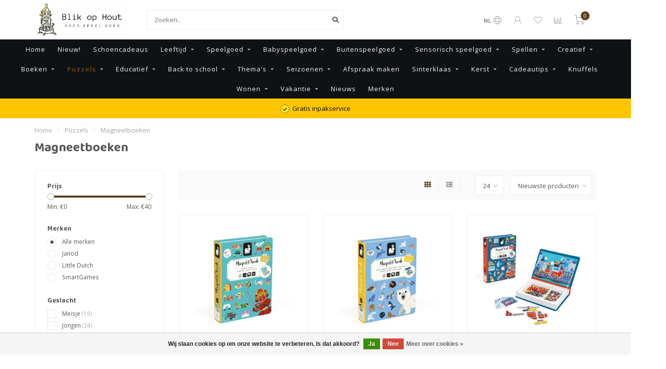

--- FILE ---
content_type: text/html;charset=utf-8
request_url: https://www.blikophout.nl/puzzels/magneetboeken/
body_size: 27180
content:
<!DOCTYPE html>
<html lang="nl">
  <head>
    
    <!--
        
        Theme Nova | v1.1.1.07102001_1
        Theme designed and created by Dyvelopment - We are true e-commerce heroes!
        
        For custom Lightspeed eCom work like custom design or development,
        please contact us at www.dyvelopment.com

          _____                  _                                  _   
         |  __ \                | |                                | |  
         | |  | |_   ___   _____| | ___  _ __  _ __ ___   ___ _ __ | |_ 
         | |  | | | | \ \ / / _ \ |/ _ \| '_ \| '_ ` _ \ / _ \ '_ \| __|
         | |__| | |_| |\ V /  __/ | (_) | |_) | | | | | |  __/ | | | |_ 
         |_____/ \__, | \_/ \___|_|\___/| .__/|_| |_| |_|\___|_| |_|\__|
                  __/ |                 | |                             
                 |___/                  |_|                             
    -->
    
    <meta charset="utf-8"/>
<!-- [START] 'blocks/head.rain' -->
<!--

  (c) 2008-2025 Lightspeed Netherlands B.V.
  http://www.lightspeedhq.com
  Generated: 21-12-2025 @ 18:35:38

-->
<link rel="canonical" href="https://www.blikophout.nl/puzzels/magneetboeken/"/>
<link rel="next" href="https://www.blikophout.nl/puzzels/magneetboeken/page2.html"/>
<link rel="alternate" href="https://www.blikophout.nl/index.rss" type="application/rss+xml" title="Nieuwe producten"/>
<link href="https://cdn.webshopapp.com/assets/cookielaw.css?2025-02-20" rel="stylesheet" type="text/css"/>
<meta name="robots" content="noodp,noydir"/>
<meta property="og:url" content="https://www.blikophout.nl/puzzels/magneetboeken/?source=facebook"/>
<meta property="og:site_name" content="Blik op Hout"/>
<meta property="og:title" content="Magneetboeken voor kinderen vanaf 3 jaar"/>
<meta property="og:description" content="Ontdek de leukste magneetboeken voor kinderen vanaf 3 jaar. In verschillende thema&#039;s: sprookjes, dino&#039;s, prinsessen, klok kijken, het heelal en meer."/>
<script src="https://www.powr.io/powr.js?external-type=lightspeed"></script>
<!--[if lt IE 9]>
<script src="https://cdn.webshopapp.com/assets/html5shiv.js?2025-02-20"></script>
<![endif]-->
<!-- [END] 'blocks/head.rain' -->
    
        	  	              	    	         
        <title>Magneetboeken voor kinderen vanaf 3 jaar - Blik op Hout</title>
    
    <meta name="description" content="Ontdek de leukste magneetboeken voor kinderen vanaf 3 jaar. In verschillende thema&#039;s: sprookjes, dino&#039;s, prinsessen, klok kijken, het heelal en meer." />
    <meta name="keywords" content="Magneetboeken, speelgoedwinkel, speelgoed, houten speelgoed, educatief speelgoed, cadeau, Mijdrecht, Woerden, houten auto&#039;s, loopfietsen, poppen, kinderen, kinderspeelgoed, baby, babyspeelgoed, boeken, buitenspeelgoed, sintcadeaus" />
    
    <meta http-equiv="X-UA-Compatible" content="IE=edge">
    <meta name="viewport" content="width=device-width, initial-scale=1.0, maximum-scale=1.0, user-scalable=0">
    <meta name="apple-mobile-web-app-capable" content="yes">
    <meta name="apple-mobile-web-app-status-bar-style" content="black">
    
    <link rel="preconnect" href="https://ajax.googleapis.com">
		<link rel="preconnect" href="https://cdn.webshopapp.com/">
		<link rel="preconnect" href="https://cdn.webshopapp.com/">	
		<link rel="preconnect" href="https://fonts.googleapis.com">
		<link rel="preconnect" href="https://fonts.gstatic.com" crossorigin>
    <link rel="dns-prefetch" href="https://ajax.googleapis.com">
		<link rel="dns-prefetch" href="https://cdn.webshopapp.com/">
		<link rel="dns-prefetch" href="https://cdn.webshopapp.com/">	
		<link rel="dns-prefetch" href="https://fonts.googleapis.com">
		<link rel="dns-prefetch" href="https://fonts.gstatic.com" crossorigin>

    <link rel="shortcut icon" href="https://cdn.webshopapp.com/shops/303391/themes/174208/assets/favicon.ico?20251128115826" type="image/x-icon" />
    
    <script src="//ajax.googleapis.com/ajax/libs/jquery/1.12.4/jquery.min.js"></script>
    <script>window.jQuery || document.write('<script src="https://cdn.webshopapp.com/shops/303391/themes/174208/assets/jquery-1-12-4-min.js?20251128115826">\x3C/script>')</script>
    
    <script>!navigator.userAgent.match('MSIE 10.0;') || document.write('<script src="https://cdn.webshopapp.com/shops/303391/themes/174208/assets/proto-polyfill.js?20251128115826">\x3C/script>')</script>
    <script>if(navigator.userAgent.indexOf("MSIE ") > -1 || navigator.userAgent.indexOf("Trident/") > -1) { document.write('<script src="https://cdn.webshopapp.com/shops/303391/themes/174208/assets/intersection-observer-polyfill.js?20251128115826">\x3C/script>') }</script>
    
    <link href="//fonts.googleapis.com/css?family=Open%20Sans:400,300,600,700|Baloo%20Tamma%202:300,400,600,700" rel="preload" as="style">
    <link href="//fonts.googleapis.com/css?family=Open%20Sans:400,300,600,700|Baloo%20Tamma%202:300,400,600,700" rel="stylesheet">
    
    <link rel="preload" href="https://cdn.webshopapp.com/shops/303391/themes/174208/assets/fontawesome-5-min.css?20251128115826" as="style">
    <link rel="stylesheet" href="https://cdn.webshopapp.com/shops/303391/themes/174208/assets/fontawesome-5-min.css?20251128115826">
    
    <link rel="preload" href="https://cdn.webshopapp.com/shops/303391/themes/174208/assets/bootstrap-min.css?20251128115826" as="style">
    <link rel="stylesheet" href="https://cdn.webshopapp.com/shops/303391/themes/174208/assets/bootstrap-min.css?20251128115826">
    
    <link rel="preload" as="script" href="https://cdn.webshopapp.com/assets/gui.js?2025-02-20">
    <script src="https://cdn.webshopapp.com/assets/gui.js?2025-02-20"></script>
    
    <link rel="preload" as="script" href="https://cdn.webshopapp.com/assets/gui-responsive-2-0.js?2025-02-20">
    <script src="https://cdn.webshopapp.com/assets/gui-responsive-2-0.js?2025-02-20"></script>
    
        
        <link rel="preload" href="https://cdn.webshopapp.com/shops/303391/themes/174208/assets/style.css?20251128115826" as="style">
    <link rel="stylesheet" href="https://cdn.webshopapp.com/shops/303391/themes/174208/assets/style.css?20251128115826" />
        
    <!-- User defined styles -->
    <link rel="preload" href="https://cdn.webshopapp.com/shops/303391/themes/174208/assets/settings.css?20251128115826" as="style">
    <link rel="preload" href="https://cdn.webshopapp.com/shops/303391/themes/174208/assets/custom.css?20251128115826" as="style">
    <link rel="stylesheet" href="https://cdn.webshopapp.com/shops/303391/themes/174208/assets/settings.css?20251128115826" />
    <link rel="stylesheet" href="https://cdn.webshopapp.com/shops/303391/themes/174208/assets/custom.css?20251128115826" />
    
    <script>
   var productStorage = {};
   var theme = {};

  </script>    
    <link type="preload" src="https://cdn.webshopapp.com/shops/303391/themes/174208/assets/countdown-min.js?20251128115826" as="script">
    <link type="preload" src="https://cdn.webshopapp.com/shops/303391/themes/174208/assets/swiper-4-min.js?20251128115826" as="script">
    <link type="preload" src="https://cdn.webshopapp.com/shops/303391/themes/174208/assets/global.js?20251128115826" as="script">
    
            
      </head>
  <body class="layout-custom">
    <div class="body-content"><div class="overlay"><i class="fa fa-times"></i></div><header><div id="header-holder"><div class="container"><div id="header-content"><div class="header-left"><div class="categories-button small scroll scroll-nav hidden-sm hidden-xs hidden-xxs"><div class="nav-icon"><div class="bar1"></div><div class="bar3"></div><span>Menu</span></div></div><div id="mobilenav" class="categories-button small mobile visible-sm visible-xs visible-xxs"><div class="nav-icon"><div class="bar1"></div><div class="bar3"></div></div><span>Menu</span></div><span id="mobilesearch" class="visible-xxs visible-xs visible-sm"><a href="https://www.blikophout.nl/"><i class="fa fa-search" aria-hidden="true"></i></a></span><a href="https://www.blikophout.nl/" class="logo hidden-sm hidden-xs hidden-xxs"><img class="logo" src="https://cdn.webshopapp.com/shops/303391/themes/174208/v/243544/assets/logo.png?20201007140857" alt="Speelgoedwinkel in Mijdrecht en Woerden"></a></div><div class="header-center"><div class="search hidden-sm hidden-xs hidden-xxs"><form action="https://www.blikophout.nl/search/" class="searchform" method="get"><div class="search-holder"><input type="text" class="searchbox white" name="q" placeholder="Zoeken.." autocomplete="off"><i class="fa fa-search" aria-hidden="true"></i><i class="fa fa-times clearsearch" aria-hidden="true"></i></div></form><div class="searchcontent hidden-xs hidden-xxs"><div class="searchresults"></div><div class="more"><a href="#" class="search-viewall">Bekijk alle resultaten <span>(0)</span></a></div><div class="noresults">Geen producten gevonden</div></div></div><a href="https://www.blikophout.nl/"><img class="logo hidden-lg hidden-md" src="https://cdn.webshopapp.com/shops/303391/themes/174208/v/243544/assets/logo.png?20201007140857" alt="Speelgoedwinkel in Mijdrecht en Woerden"></a></div><div class="header-right text-right"><div class="user-actions hidden-sm hidden-xs hidden-xxs"><a href="#" class="header-link" data-fancy="fancy-locale-holder" data-fancy-type="flyout" data-tooltip title="Taal & Valuta" data-placement="bottom"><span class="current-lang">NL</span><i class="nova-icon nova-icon-globe"></i></a><a href="https://www.blikophout.nl/account/" class="account header-link" data-fancy="fancy-account-holder" data-tooltip title="Mijn account" data-placement="bottom"><!-- <img src="https://cdn.webshopapp.com/shops/303391/themes/174208/assets/icon-user.svg?20251128115826" alt="My account" class="icon"> --><i class="nova-icon nova-icon-user"></i></a><a href="https://www.blikophout.nl/account/wishlist/" class="header-link" data-tooltip title="Verlanglijst" data-placement="bottom" data-fancy="fancy-account-holder"><i class="nova-icon nova-icon-heart"></i></a><a href="" class="header-link compare" data-fancy="fancy-compare-holder" data-fancy-type="flyout" data-tooltip title="Vergelijk" data-placement="bottom"><i class="nova-icon nova-icon-chart"></i></a><div class="fancy-box flyout fancy-compare-holder"><div class="fancy-compare"><div class="row"><div class="col-md-12"><h4>Vergelijk producten</h4></div><div class="col-md-12"><p>U heeft nog geen producten toegevoegd.</p></div></div></div></div><div class="fancy-box flyout fancy-locale-holder"><div class="fancy-locale"><div class=""><label for="">Kies uw taal</label><div class="flex-container middle"><div class="flex-col"><span class="flags nl"></span></div><div class="flex-col flex-grow-1"><select id="" class="fancy-select" onchange="document.location=this.options[this.selectedIndex].getAttribute('data-url')"><option lang="nl" title="Nederlands" data-url="https://www.blikophout.nl/go/category/10417096" selected="selected">Nederlands</option></select></div></div></div><div class="margin-top-half"><label for="">Kies uw valuta</label><div class="flex-container middle"><div class="flex-col"><span><strong>€</strong></span></div><div class="flex-col flex-grow-1"><select id="" class="fancy-select" onchange="document.location=this.options[this.selectedIndex].getAttribute('data-url')"><option data-url="https://www.blikophout.nl/session/currency/eur/" selected="selected">EUR</option></select></div></div></div></div></div></div><a href="https://www.blikophout.nl/cart/" class="cart header-link" data-fancy="fancy-cart-holder"><div class="cart-icon"><i class="nova-icon nova-icon-shopping-cart"></i><span id="qty" class="highlight-bg cart-total-qty shopping-cart">0</span></div></a></div></div></div></div><div class="cf"></div><div class="subnav-dimmed"></div><div class="  compact hidden-xxs hidden-xs hidden-sm" id="navbar"><div class="container-fluid"><div class="row"><div class="col-md-12"><nav><ul class="smallmenu compact"><li class="hidden-sm hidden-xs hidden-xxs"><a href="https://www.blikophout.nl/">Home</a></li><li><a href="https://www.blikophout.nl/nieuw/" class="">Nieuw!</a></li><li><a href="https://www.blikophout.nl/schoencadeaus/" class="">Schoencadeaus</a></li><li><a href="https://www.blikophout.nl/leeftijd/" class="dropdown">Leeftijd</a><ul class="smallmenu sub1"><li><a href="https://www.blikophout.nl/leeftijd/0-jaar/">0 jaar</a></li><li><a href="https://www.blikophout.nl/leeftijd/1-jaar/">1 jaar</a></li><li><a href="https://www.blikophout.nl/leeftijd/2-jaar/">2 jaar</a></li><li><a href="https://www.blikophout.nl/leeftijd/3-jaar/">3 jaar</a></li><li><a href="https://www.blikophout.nl/leeftijd/4-jaar/">4 jaar</a></li><li><a href="https://www.blikophout.nl/leeftijd/5-jaar/">5 jaar</a></li><li><a href="https://www.blikophout.nl/leeftijd/6-jaar/">6 jaar</a></li><li><a href="https://www.blikophout.nl/leeftijd/7-jaar/">7 jaar</a></li><li><a href="https://www.blikophout.nl/leeftijd/8-jaar/">8 jaar</a></li><li><a href="https://www.blikophout.nl/leeftijd/9-jaar/">9 jaar</a></li><li><a href="https://www.blikophout.nl/leeftijd/10-jaar/">10 jaar</a></li><li><a href="https://www.blikophout.nl/leeftijd/11-jaar/">11 jaar</a></li><li><a href="https://www.blikophout.nl/leeftijd/12-jaar-en-ouder/">12 jaar en ouder</a></li></ul></li><li><a href="https://www.blikophout.nl/speelgoed/" class="dropdown">Speelgoed</a><ul class="smallmenu sub1"><li><a href="https://www.blikophout.nl/speelgoed/autos-voertuigen-en-garages/">Auto&#039;s, voertuigen en garage&#039;s</a></li><li><a href="https://www.blikophout.nl/speelgoed/badspeelgoed/">Badspeelgoed</a></li><li><a href="https://www.blikophout.nl/speelgoed/ballen/">Ballen</a></li><li><a href="https://www.blikophout.nl/speelgoed/bouwen/">Bouwen</a></li><li><a href="https://www.blikophout.nl/speelgoed/houten-speelgoed/">Houten speelgoed</a><ul class="smallmenu sub2"><li><a href="https://www.blikophout.nl/speelgoed/houten-speelgoed/divers-houten-speelgoed/">Divers houten speelgoed</a></li><li><a href="https://www.blikophout.nl/speelgoed/houten-speelgoed/kabouterdeurtjes/">Kabouterdeurtjes</a></li><li><a href="https://www.blikophout.nl/speelgoed/houten-speelgoed/grimms/">Grimms</a></li><li><a href="https://www.blikophout.nl/speelgoed/houten-speelgoed/grapat/">Grapat</a></li><li><a href="https://www.blikophout.nl/speelgoed/houten-speelgoed/wobbel/">Wobbel</a></li></ul></li><li><a href="https://www.blikophout.nl/speelgoed/experimenteren-en-ontdekken/">Experimenteren en ontdekken</a></li><li><a href="https://www.blikophout.nl/speelgoed/in-de-keuken/">In de keuken</a><ul class="smallmenu sub2"><li><a href="https://www.blikophout.nl/speelgoed/in-de-keuken/accessoires/">Accessoires</a></li><li><a href="https://www.blikophout.nl/speelgoed/in-de-keuken/groente-fruit-en-diverse/">Groente, fruit en diverse</a></li><li><a href="https://www.blikophout.nl/speelgoed/in-de-keuken/keukens/">Keukens</a></li><li><a href="https://www.blikophout.nl/speelgoed/in-de-keuken/keuken-apparaten/">Keuken apparaten</a></li><li><a href="https://www.blikophout.nl/speelgoed/in-de-keuken/kookschorten/">Kookschorten</a></li><li><a href="https://www.blikophout.nl/speelgoed/in-de-keuken/potten-en-pannen/">Potten en pannen</a></li><li><a href="https://www.blikophout.nl/speelgoed/in-de-keuken/thee-en-serviessetjes/">Thee-  en serviessetjes</a></li></ul></li><li><a href="https://www.blikophout.nl/speelgoed/magneten/">Magneten</a></li><li><a href="https://www.blikophout.nl/speelgoed/muziek-maken/">Muziek maken</a></li><li><a href="https://www.blikophout.nl/speelgoed/loopfietsen-karren-en-accessoires/">Loopfietsen, -karren en accessoires</a></li><li><a href="https://www.blikophout.nl/speelgoed/poppen-en-accessoires/">Poppen en accessoires</a><ul class="smallmenu sub2"><li><a href="https://www.blikophout.nl/speelgoed/poppen-en-accessoires/poppen/">Poppen</a></li><li><a href="https://www.blikophout.nl/speelgoed/poppen-en-accessoires/kleding/">Kleding</a></li><li><a href="https://www.blikophout.nl/speelgoed/poppen-en-accessoires/wagens-en-dragers/">Wagens en dragers</a></li><li><a href="https://www.blikophout.nl/speelgoed/poppen-en-accessoires/accessoires/">Accessoires</a></li></ul></li><li><a href="https://www.blikophout.nl/speelgoed/poppenhuis-en-accessoires/">Poppenhuis en -accessoires</a></li><li><a href="https://www.blikophout.nl/speelgoed/poppenkast/">Poppenkast</a><ul class="smallmenu sub2"><li><a href="https://www.blikophout.nl/speelgoed/poppenkast/handpoppen/">Handpoppen</a></li></ul></li><li><a href="https://www.blikophout.nl/speelgoed/speelfiguren/">Speelfiguren</a><ul class="smallmenu sub2"><li><a href="https://www.blikophout.nl/speelgoed/speelfiguren/schleich/">Schleich</a></li><li><a href="https://www.blikophout.nl/speelgoed/speelfiguren/arty-toys/">Arty Toys</a></li><li><a href="https://www.blikophout.nl/speelgoed/speelfiguren/sylvanian-families/">Sylvanian Families</a></li><li><a href="https://www.blikophout.nl/speelgoed/speelfiguren/holztiger/">Holztiger</a></li><li><a href="https://www.blikophout.nl/speelgoed/speelfiguren/little-friends/">Little Friends</a></li><li><a href="https://www.blikophout.nl/speelgoed/speelfiguren/ostheimer/">Ostheimer</a></li></ul></li><li><a href="https://www.blikophout.nl/speelgoed/trein-en-knikkerbanen/">Trein- en knikkerbanen</a></li><li><a href="https://www.blikophout.nl/speelgoed/verkleden-en-rollenspellen/">Verkleden en rollenspellen</a><ul class="smallmenu sub2"><li><a href="https://www.blikophout.nl/speelgoed/verkleden-en-rollenspellen/kleding/">Kleding</a></li><li><a href="https://www.blikophout.nl/speelgoed/verkleden-en-rollenspellen/make-up/">Make-up</a></li><li><a href="https://www.blikophout.nl/speelgoed/verkleden-en-rollenspellen/sieraden/">Sieraden</a></li><li><a href="https://www.blikophout.nl/speelgoed/verkleden-en-rollenspellen/haaraccessoires/">Haaraccessoires</a></li><li><a href="https://www.blikophout.nl/speelgoed/verkleden-en-rollenspellen/schoenen/">Schoenen</a></li><li><a href="https://www.blikophout.nl/speelgoed/verkleden-en-rollenspellen/accessoires/">Accessoires</a></li><li><a href="https://www.blikophout.nl/speelgoed/verkleden-en-rollenspellen/klappertjes-pistolen/">Klappertjes pistolen</a></li></ul></li><li><a href="https://www.blikophout.nl/speelgoed/verrassingboxen/">Verrassingboxen</a></li></ul></li><li><a href="https://www.blikophout.nl/babyspeelgoed/" class="dropdown">Babyspeelgoed</a><ul class="smallmenu sub1"><li><a href="https://www.blikophout.nl/babyspeelgoed/zacht-speelgoed/">Zacht speelgoed</a></li><li><a href="https://www.blikophout.nl/babyspeelgoed/houten-speelgoed/">Houten speelgoed</a></li><li><a href="https://www.blikophout.nl/babyspeelgoed/stapelblokken/">Stapelblokken</a></li><li><a href="https://www.blikophout.nl/babyspeelgoed/stoffen-babyboekjes/">Stoffen babyboekjes</a></li><li><a href="https://www.blikophout.nl/babyspeelgoed/rammelaars-grijpspeeltjes-en-bijtringen/">Rammelaars, grijpspeeltjes en bijtringen</a></li><li><a href="https://www.blikophout.nl/babyspeelgoed/muziekknuffels/">Muziekknuffels</a></li><li><a href="https://www.blikophout.nl/babyspeelgoed/knuffeldoekjes/">Knuffeldoekjes</a></li><li><a href="https://www.blikophout.nl/babyspeelgoed/wagenspanners-speenkoorden-en-diverse/">Wagenspanners, speenkoorden en diverse</a></li><li><a href="https://www.blikophout.nl/babyspeelgoed/speelkleden-babygym/">Speelkleden, babygym</a></li><li><a href="https://www.blikophout.nl/babyspeelgoed/babynestjes-en-babydekens/">Babynestjes en Babydekens</a></li><li><a href="https://www.blikophout.nl/babyspeelgoed/verrassingboxen/">Verrassingboxen</a></li></ul></li><li><a href="https://www.blikophout.nl/buitenspeelgoed/" class="dropdown">Buitenspeelgoed</a><ul class="smallmenu sub1"><li><a href="https://www.blikophout.nl/buitenspeelgoed/buitenspeel-ballen/">Buitenspeel ballen</a></li><li><a href="https://www.blikophout.nl/buitenspeelgoed/bellenblaas-voor-kinderen/">Bellenblaas voor kinderen</a></li><li><a href="https://www.blikophout.nl/buitenspeelgoed/loopfietsen/">Loopfietsen</a></li><li><a href="https://www.blikophout.nl/buitenspeelgoed/speelgoed-voor-in-de-natuur/">Speelgoed voor in de natuur</a></li><li><a href="https://www.blikophout.nl/buitenspeelgoed/modderkeuken-en-accessoires/">Modderkeuken en accessoires</a></li><li><a href="https://www.blikophout.nl/buitenspeelgoed/sport-en-spel/">Sport en spel</a></li><li><a href="https://www.blikophout.nl/buitenspeelgoed/springtouwen-en-elastieken/">Springtouwen en elastieken</a></li><li><a href="https://www.blikophout.nl/buitenspeelgoed/steps-en-skates/">Steps en skates</a></li><li><a href="https://www.blikophout.nl/buitenspeelgoed/stoepkrijt/">Stoepkrijt</a></li><li><a href="https://www.blikophout.nl/buitenspeelgoed/vliegers/">Vliegers</a></li><li><a href="https://www.blikophout.nl/buitenspeelgoed/waterbanen/">Waterbanen</a></li><li><a href="https://www.blikophout.nl/buitenspeelgoed/zandbak-speelgoed/">Zandbak speelgoed</a></li><li><a href="https://www.blikophout.nl/buitenspeelgoed/zwembad-speelgoed/">Zwembad speelgoed</a></li></ul></li><li><a href="https://www.blikophout.nl/sensorisch-speelgoed/" class="dropdown">Sensorisch speelgoed</a><ul class="smallmenu sub1"><li><a href="https://www.blikophout.nl/sensorisch-speelgoed/sensory-bin-speelsets/">Sensory bin speelsets</a></li><li><a href="https://www.blikophout.nl/sensorisch-speelgoed/sensorische-flessen/">Sensorische flessen</a></li><li><a href="https://www.blikophout.nl/sensorisch-speelgoed/speelrijst-kikkerwerten-speelzand-klei/">Speelrijst / kikkerwerten / speelzand / klei</a></li><li><a href="https://www.blikophout.nl/sensorisch-speelgoed/accessoires/">Accessoires</a></li><li><a href="https://www.blikophout.nl/sensorisch-speelgoed/loose-parts/">Loose parts</a></li><li><a href="https://www.blikophout.nl/sensorisch-speelgoed/divers-sensorisch-speelgoed/">Divers sensorisch speelgoed</a></li><li><a href="https://www.blikophout.nl/sensorisch-speelgoed/stapelstein/">Stapelstein</a></li></ul></li><li><a href="https://www.blikophout.nl/spellen/" class="dropdown">Spellen</a><ul class="smallmenu sub1"><li><a href="https://www.blikophout.nl/spellen/spellen-voor-2-personen/">Spellen voor 2 personen</a></li><li><a href="https://www.blikophout.nl/spellen/bordspellen/">Bordspellen</a></li><li><a href="https://www.blikophout.nl/spellen/kaartspellen/">Kaartspellen</a></li><li><a href="https://www.blikophout.nl/spellen/dobbelspellen/">Dobbelspellen</a></li><li><a href="https://www.blikophout.nl/spellen/partyspellen/">Partyspellen</a></li><li><a href="https://www.blikophout.nl/spellen/cooeperatieve-spellen/">Coöperatieve spellen</a></li><li><a href="https://www.blikophout.nl/spellen/escape-spellen/">Escape spellen</a></li><li><a href="https://www.blikophout.nl/spellen/breinbrekers/">Breinbrekers</a></li><li><a href="https://www.blikophout.nl/spellen/klassieke-spellen/">Klassieke spellen</a></li><li><a href="https://www.blikophout.nl/spellen/accessoires/">Accessoires</a></li><li><a href="https://www.blikophout.nl/spellen/kinderspellen/">Kinderspellen</a></li><li><a href="https://www.blikophout.nl/spellen/solo-spellen/">Solo spellen</a></li><li><a href="https://www.blikophout.nl/spellen/volwassen-spellen/">Volwassen spellen</a></li><li><a href="https://www.blikophout.nl/spellen/reisspellen/">Reisspellen</a></li></ul></li><li><a href="https://www.blikophout.nl/creatief/" class="dropdown">Creatief</a><ul class="smallmenu sub1"><li><a href="https://www.blikophout.nl/creatief/accessoires/">Accessoires</a></li><li><a href="https://www.blikophout.nl/creatief/klei/">Klei</a></li><li><a href="https://www.blikophout.nl/creatief/kleur-en-stickerboeken/">Kleur- en stickerboeken</a></li><li><a href="https://www.blikophout.nl/creatief/knutselpakketten/">Knutselpakketten</a></li><li><a href="https://www.blikophout.nl/creatief/pennen-potloden-gummen-etc/">Pennen, potloden, gummen etc.</a></li><li><a href="https://www.blikophout.nl/creatief/prikblokken/">Prikblokken</a></li><li><a href="https://www.blikophout.nl/creatief/rijgkralen/">Rijgkralen</a></li><li><a href="https://www.blikophout.nl/creatief/stickers/">Stickers</a></li><li><a href="https://www.blikophout.nl/creatief/strijkkralen/">Strijkkralen</a></li><li><a href="https://www.blikophout.nl/creatief/waterkleurboeken/">Waterkleurboeken</a></li><li><a href="https://www.blikophout.nl/creatief/stempelen/">Stempelen</a></li><li><a href="https://www.blikophout.nl/creatief/pixelhobby/">Pixelhobby</a></li></ul></li><li><a href="https://www.blikophout.nl/boeken/" class="dropdown">Boeken</a><ul class="smallmenu sub1"><li><a href="https://www.blikophout.nl/boeken/accessoires/">Accessoires</a></li><li><a href="https://www.blikophout.nl/boeken/avi-boeken/">Avi-boeken</a></li><li><a href="https://www.blikophout.nl/boeken/dagboeken/">Dagboeken</a></li><li><a href="https://www.blikophout.nl/boeken/doeboeken/">Doeboeken</a></li><li><a href="https://www.blikophout.nl/boeken/flapjesboeken/">Flapjesboeken</a></li><li><a href="https://www.blikophout.nl/boeken/geluidenboeken/">Geluidenboeken</a></li><li><a href="https://www.blikophout.nl/boeken/informatief/">Informatief</a></li><li><a href="https://www.blikophout.nl/boeken/karton-boeken/">Karton boeken</a></li><li><a href="https://www.blikophout.nl/boeken/leesboeken/">Leesboeken</a></li><li><a href="https://www.blikophout.nl/boeken/luisterboeken/">Luisterboeken</a></li><li><a href="https://www.blikophout.nl/boeken/prentenboeken/">Prentenboeken</a></li><li><a href="https://www.blikophout.nl/boeken/themaboeken/">Themaboeken</a></li><li><a href="https://www.blikophout.nl/boeken/uitdeelboeken/">Uitdeelboeken</a></li><li><a href="https://www.blikophout.nl/boeken/voelboeken/">Voelboeken</a></li><li><a href="https://www.blikophout.nl/boeken/voorleesboeken/">Voorleesboeken</a></li><li><a href="https://www.blikophout.nl/boeken/vriendenboeken/">Vriendenboeken</a></li><li><a href="https://www.blikophout.nl/boeken/kinderboekenweek-2023/">Kinderboekenweek 2023</a></li></ul></li><li class="active"><a href="https://www.blikophout.nl/puzzels/" class="dropdown">Puzzels</a><ul class="smallmenu sub1"><li><a href="https://www.blikophout.nl/puzzels/accessoires/">Accessoires</a></li><li><a href="https://www.blikophout.nl/puzzels/breinbrekers/">Breinbrekers</a></li><li><a href="https://www.blikophout.nl/puzzels/houten-puzzels/">Houten puzzels</a></li><li><a href="https://www.blikophout.nl/puzzels/knopjes-puzzels/">Knopjes puzzels</a></li><li><a href="https://www.blikophout.nl/puzzels/legpuzzels/">Legpuzzels</a></li><li><a href="https://www.blikophout.nl/puzzels/magneetboeken/">Magneetboeken</a></li><li><a href="https://www.blikophout.nl/puzzels/muziek-puzzels/">Muziek puzzels</a></li><li><a href="https://www.blikophout.nl/puzzels/vloerpuzzels/">Vloerpuzzels</a></li><li><a href="https://www.blikophout.nl/puzzels/voelpuzzels/">Voelpuzzels</a></li><li><a href="https://www.blikophout.nl/puzzels/volwassen-puzzels/">Volwassen puzzels</a></li><li><a href="https://www.blikophout.nl/puzzels/3d-puzzels/">3D-puzzels</a></li><li><a href="https://www.blikophout.nl/puzzels/kinderpuzzels/">Kinderpuzzels</a></li><li><a href="https://www.blikophout.nl/puzzels/jan-van-haasteren-wasgij-puzzels/">Jan van Haasteren / Wasgij puzzels</a></li></ul></li><li><a href="https://www.blikophout.nl/educatief/" class="dropdown">Educatief</a><ul class="smallmenu sub1"><li><a href="https://www.blikophout.nl/educatief/educatieve-boeken/">Educatieve boeken</a></li><li><a href="https://www.blikophout.nl/educatief/educatieve-puzzels/">Educatieve puzzels</a></li><li><a href="https://www.blikophout.nl/educatief/educatief-speelgoed/">Educatief speelgoed</a></li><li><a href="https://www.blikophout.nl/educatief/educatieve-spellen/">Educatieve spellen</a></li><li><a href="https://www.blikophout.nl/educatief/verrassingboxen/">Verrassingboxen</a></li></ul></li><li><a href="https://www.blikophout.nl/back-to-school/" class="dropdown">Back to school</a><ul class="smallmenu sub1"><li><a href="https://www.blikophout.nl/back-to-school/notitieboeken/">Notitieboeken</a></li><li><a href="https://www.blikophout.nl/back-to-school/drinkbekers/">Drinkbekers</a></li><li><a href="https://www.blikophout.nl/back-to-school/lunchboxen/">Lunchboxen</a></li><li><a href="https://www.blikophout.nl/back-to-school/rugtassen/">Rugtassen</a></li><li><a href="https://www.blikophout.nl/back-to-school/etuis/">Etuis</a></li><li><a href="https://www.blikophout.nl/back-to-school/schrijfwaren/">Schrijfwaren</a></li></ul></li><li><a href="https://www.blikophout.nl/themas/" class="dropdown">Thema&#039;s</a><ul class="smallmenu sub1"><li><a href="https://www.blikophout.nl/themas/dinosaurussen/">Dinosaurussen</a></li><li><a href="https://www.blikophout.nl/themas/prinsessen/">Prinsessen</a></li><li><a href="https://www.blikophout.nl/themas/eenhoorns/">Eenhoorns</a></li><li><a href="https://www.blikophout.nl/themas/zeemeermin/">Zeemeermin</a></li><li><a href="https://www.blikophout.nl/themas/beroepen/">Beroepen</a><ul class="smallmenu sub2"><li><a href="https://www.blikophout.nl/themas/beroepen/brandweer/">Brandweer</a></li><li><a href="https://www.blikophout.nl/themas/beroepen/bouwen/">Bouwen</a></li><li><a href="https://www.blikophout.nl/themas/beroepen/politie/">Politie</a></li></ul></li><li><a href="https://www.blikophout.nl/themas/paarden/">Paarden</a></li><li><a href="https://www.blikophout.nl/themas/boerderij/">Boerderij</a></li></ul></li><li><a href="https://www.blikophout.nl/seizoenen/" class="dropdown">Seizoenen</a><ul class="smallmenu sub1"><li><a href="https://www.blikophout.nl/seizoenen/lente/">Lente</a></li><li><a href="https://www.blikophout.nl/seizoenen/zomer/">Zomer</a></li><li><a href="https://www.blikophout.nl/seizoenen/herfst/">Herfst</a></li><li><a href="https://www.blikophout.nl/seizoenen/winter/">Winter</a></li></ul></li><li><a href="https://www.blikophout.nl/afspraak-maken/" class="">Afspraak maken</a></li><li><a href="https://www.blikophout.nl/sinterklaas/" class="dropdown">Sinterklaas</a><ul class="smallmenu sub1"><li><a href="https://www.blikophout.nl/sinterklaas/sinterklaas-producten/">Sinterklaas producten</a></li><li><a href="https://www.blikophout.nl/sinterklaas/schoencadeau-speelgoed-gids/">Schoencadeau speelgoed gids</a></li><li><a href="https://www.blikophout.nl/sinterklaas/sinterklaas-grote-speelgoed-gids/">Sinterklaas Grote Speelgoed Gids</a></li></ul></li><li><a href="https://www.blikophout.nl/kerst/" class="dropdown">Kerst</a><ul class="smallmenu sub1"><li><a href="https://www.blikophout.nl/kerst/kerst-producten/">Kerst producten</a></li><li><a href="https://www.blikophout.nl/kerst/adventskalenders/">Adventskalenders</a></li><li><a href="https://www.blikophout.nl/kerst/kerststallen/">Kerststallen</a></li><li><a href="https://www.blikophout.nl/kerst/boeken-met-kerstthema/">Boeken met kerstthema</a></li><li><a href="https://www.blikophout.nl/kerst/cadeautips-baby-dreumes/">Cadeautips baby/dreumes</a></li><li><a href="https://www.blikophout.nl/kerst/cadeautips-meisjes/">Cadeautips meisjes</a></li><li><a href="https://www.blikophout.nl/kerst/cadeautips-jongens/">Cadeautips jongens</a></li></ul></li><li><a href="https://www.blikophout.nl/cadeautips/" class="dropdown">Cadeautips</a><ul class="smallmenu sub1"><li><a href="https://www.blikophout.nl/cadeautips/cadeautips-voor-babys-0-1-jaar/">Cadeautips voor baby&#039;s (0-1 jaar)</a></li><li><a href="https://www.blikophout.nl/cadeautips/cadeautips-voor-meisjes-1-3-jaar/">Cadeautips voor meisjes (1-3 jaar)</a></li><li><a href="https://www.blikophout.nl/cadeautips/cadeautips-voor-meisjes-3-6-jaar/">Cadeautips voor meisjes (3-6 jaar)</a></li><li><a href="https://www.blikophout.nl/cadeautips/cadeautips-voor-meisjes-7/">Cadeautips voor meisjes 7+</a></li><li><a href="https://www.blikophout.nl/cadeautips/cadeautips-voor-jongens-1-3-jaar/">Cadeautips voor jongens (1-3 jaar)</a></li><li><a href="https://www.blikophout.nl/cadeautips/cadeautips-voor-jongens-3-6-jaar/">Cadeautips voor jongens (3-6 jaar)</a></li><li><a href="https://www.blikophout.nl/cadeautips/cadeautips-voor-jongens-7/">Cadeautips voor jongens 7+</a></li><li><a href="https://www.blikophout.nl/cadeautips/puzzels-voor-volwassenen/">Puzzels voor volwassenen</a></li><li><a href="https://www.blikophout.nl/cadeautips/spellen-voor-de-hele-familie/">Spellen voor de hele familie</a></li><li><a href="https://www.blikophout.nl/cadeautips/spellen-voor-volwassenen-en-oudere-kinderen-8/">Spellen voor volwassenen en oudere kinderen (8+)</a></li><li><a href="https://www.blikophout.nl/cadeautips/party-spellen/">Party spellen</a></li></ul></li><li><a href="https://www.blikophout.nl/knuffels/" class="">Knuffels</a></li><li><a href="https://www.blikophout.nl/wonen/" class="dropdown">Wonen</a><ul class="smallmenu sub1"><li><a href="https://www.blikophout.nl/wonen/broodtrommels-en-drinkflessen/">Broodtrommels en drinkflessen</a></li><li><a href="https://www.blikophout.nl/wonen/feest/">Feest!</a></li><li><a href="https://www.blikophout.nl/wonen/kinderservies/">Kinderservies</a></li><li><a href="https://www.blikophout.nl/wonen/koffertjes/">Koffertjes</a></li><li><a href="https://www.blikophout.nl/wonen/in-bad/">In bad</a></li><li><a href="https://www.blikophout.nl/wonen/muziekdoosjes/">Muziekdoosjes</a></li><li><a href="https://www.blikophout.nl/wonen/paraplus/">Paraplu&#039;s</a></li><li><a href="https://www.blikophout.nl/wonen/rugtassen/">Rugtassen</a></li><li><a href="https://www.blikophout.nl/wonen/wekkers/">Wekkers</a></li><li><a href="https://www.blikophout.nl/wonen/onderweg/">Onderweg</a></li></ul></li><li><a href="https://www.blikophout.nl/vakantie/" class="dropdown">Vakantie</a><ul class="smallmenu sub1"><li><a href="https://www.blikophout.nl/vakantie/doe-en-stickerboeken/">Doe- en stickerboeken</a></li><li><a href="https://www.blikophout.nl/vakantie/voor-onderweg/">Voor onderweg </a></li><li><a href="https://www.blikophout.nl/vakantie/speelgoed-voor-buiten/">Speelgoed voor buiten </a></li><li><a href="https://www.blikophout.nl/vakantie/magneten-voor-onderweg/">Magneten voor onderweg </a></li><li><a href="https://www.blikophout.nl/vakantie/zwembad-speelgoed/">Zwembad speelgoed</a></li><li><a href="https://www.blikophout.nl/vakantie/spelletjes-die-je-nodig-hebt-op-vakantie/">Spelletjes die je nodig hebt op vakantie</a></li><li><a href="https://www.blikophout.nl/vakantie/kleuren/">Kleuren</a></li><li><a href="https://www.blikophout.nl/vakantie/verrassingstasjes/">Verrassingstasjes</a></li><li><a href="https://www.blikophout.nl/vakantie/raamstickers/">Raamstickers</a></li><li><a href="https://www.blikophout.nl/vakantie/kleuren-met-water/">Kleuren met water </a></li><li><a href="https://www.blikophout.nl/vakantie/verrassingboxen/">Verrassingboxen</a></li></ul></li><li><a href="https://www.blikophout.nl/blogs/nieuws/">Nieuws</a></li><li><a href="https://www.blikophout.nl/brands/">Merken</a></li></ul></nav></div></div></div></div><div class="subheader-holder"><div class="subheader"><div class="usps-slider-holder" style="width:100%;"><div class="swiper-container usps-header below-nav"><div class="swiper-wrapper"><div class="swiper-slide usp-block"><div><i class="fas fa-check"></i> Gratis inpakservice
          </div></div><div class="swiper-slide usp-block"><div><i class="fas fa-check"></i> Gratis verzending vanaf €50,00
          </div></div><div class="swiper-slide usp-block"><div><i class="fas fa-check"></i> Uniek assortiment
          </div></div><div class="swiper-slide usp-block"><div><i class="fas fa-check"></i> Snelle levering
          </div></div></div></div></div></div></div></header><div class="breadcrumbs"><div class="container"><div class="row"><div class="col-md-12"><a href="https://www.blikophout.nl/" title="Home">Home</a><span><span class="seperator">/</span><a href="https://www.blikophout.nl/puzzels/"><span>Puzzels</span></a></span><span><span class="seperator">/</span><a href="https://www.blikophout.nl/puzzels/magneetboeken/"><span>Magneetboeken</span></a></span></div></div></div></div><div id="collection-container" class="container collection"><div class="row "><div class="col-md-12"><h1 class="page-title">Magneetboeken</h1></div></div><div class=" content-box"><div class="row"><div class="col-md-3 sidebar"><div class="filters-sidebar gray-border margin-top rounded hidden-xxs hidden-xs hidden-sm"><form action="https://www.blikophout.nl/puzzels/magneetboeken/" method="get" class="custom_filter_form sidebar"><input type="hidden" name="sort" value="newest" /><input type="hidden" name="brand" value="0" /><input type="hidden" name="mode" value="grid" /><input type="hidden" name="limit" value="24" /><input type="hidden" name="sort" value="newest" /><input type="hidden" name="max" value="40" class="custom_filter_form_max" /><input type="hidden" name="min" value="0" class="custom_filter_form_min" /><div class="filter-holder"><div class="row"><div class="custom-filter-col"><div class="price-filter-block"><h5>Prijs</h5><div class="sidebar-filter-slider"><div class="collection-filter-price"></div></div><div class="price-filter-range cf"><div class="min">Min: €<span>0</span></div><div class="max">Max: €<span>40</span></div></div></div></div><div class="custom-filter-col"><div class="custom-filter-block"><h5>Merken</h5><ul class="filter-values"><li class="" data-filter-group="brands"><input id="brand_0_sidebar" type="radio" name="brand" value="0"  checked="checked" class="fancy-radio" /><label for="brand_0_sidebar">Alle merken</label></li><li class="" data-filter-group="brands"><input id="brand_3953499_sidebar" type="radio" name="brand" value="3953499"  class="fancy-radio" /><label for="brand_3953499_sidebar">Janod</label></li><li class="" data-filter-group="brands"><input id="brand_4028901_sidebar" type="radio" name="brand" value="4028901"  class="fancy-radio" /><label for="brand_4028901_sidebar">Little Dutch</label></li><li class="" data-filter-group="brands"><input id="brand_4036173_sidebar" type="radio" name="brand" value="4036173"  class="fancy-radio" /><label for="brand_4036173_sidebar">SmartGames</label></li></ul></div></div><div class="custom-filter-col dynamic"><div class="custom-filter-block"><h5>Geslacht</h5><ul class="filter-values"><li class="" data-filter-group="129581"><input id="filter_722443" type="checkbox" name="filter[]" class="fancy-checkbox" value="722443"  /><label for="filter_722443">Meisje <span>(19)</span></label></li><li class="" data-filter-group="129581"><input id="filter_722444" type="checkbox" name="filter[]" class="fancy-checkbox" value="722444"  /><label for="filter_722444">Jongen <span>(24)</span></label></li></ul></div></div><div class="custom-filter-col dynamic"><div class="custom-filter-block"><h5>Leeftijd</h5><ul class="filter-values"><li class="" data-filter-group="129582"><input id="filter_723177" type="checkbox" name="filter[]" class="fancy-checkbox" value="723177"  /><label for="filter_723177">2-3 jaar <span>(11)</span></label></li><li class="" data-filter-group="129582"><input id="filter_723178" type="checkbox" name="filter[]" class="fancy-checkbox" value="723178"  /><label for="filter_723178">3-4 jaar <span>(24)</span></label></li><li class="" data-filter-group="129582"><input id="filter_723179" type="checkbox" name="filter[]" class="fancy-checkbox" value="723179"  /><label for="filter_723179">4-6 jaar <span>(12)</span></label></li><li class="" data-filter-group="129582"><input id="filter_723180" type="checkbox" name="filter[]" class="fancy-checkbox" value="723180"  /><label for="filter_723180">6-8 jaar <span>(9)</span></label></li><li class="" data-filter-group="129582"><input id="filter_723181" type="checkbox" name="filter[]" class="fancy-checkbox" value="723181"  /><label for="filter_723181">8-10 jaar <span>(2)</span></label></li></ul></div></div><div class="custom-filter-col dynamic"><div class="custom-filter-block"><h5>Aantal puzzelstukjes</h5><ul class="filter-values"><li class="" data-filter-group="130713"><input id="filter_728417" type="checkbox" name="filter[]" class="fancy-checkbox" value="728417"  /><label for="filter_728417">&lt; 49 <span>(1)</span></label></li><li class="" data-filter-group="130713"><input id="filter_728418" type="checkbox" name="filter[]" class="fancy-checkbox" value="728418"  /><label for="filter_728418">50 - 99 <span>(1)</span></label></li></ul></div></div><div class="custom-filter-col dynamic"><div class="custom-filter-block"><h5>Type puzzel</h5><ul class="filter-values"><li class="" data-filter-group="130715"><input id="filter_728431" type="checkbox" name="filter[]" class="fancy-checkbox" value="728431"  /><label for="filter_728431">Magneetboeken <span>(2)</span></label></li></ul></div></div></div></div></form></div><div class="sidebar-cats rowmargin hidden-sm hidden-xs hidden-xxs "><h4>Categorieën</h4><ul class="sub0"><li><div class="main-cat"><a href="https://www.blikophout.nl/nieuw/">Nieuw!</a></div></li><li><div class="main-cat"><a href="https://www.blikophout.nl/schoencadeaus/">Schoencadeaus</a></div></li><li><div class="main-cat"><a href="https://www.blikophout.nl/leeftijd/">Leeftijd</a><span class="open-sub"></span></div><ul class="sub1"><li class=" nosubs"><div class="main-cat"><a href="https://www.blikophout.nl/leeftijd/0-jaar/">0 jaar <span class="count">(199)</span></a></div></li><li class=" nosubs"><div class="main-cat"><a href="https://www.blikophout.nl/leeftijd/1-jaar/">1 jaar <span class="count">(287)</span></a></div></li><li class=" nosubs"><div class="main-cat"><a href="https://www.blikophout.nl/leeftijd/2-jaar/">2 jaar <span class="count">(392)</span></a></div></li><li class=" nosubs"><div class="main-cat"><a href="https://www.blikophout.nl/leeftijd/3-jaar/">3 jaar <span class="count">(755)</span></a></div></li><li class=" nosubs"><div class="main-cat"><a href="https://www.blikophout.nl/leeftijd/4-jaar/">4 jaar <span class="count">(1036)</span></a></div></li><li class=" nosubs"><div class="main-cat"><a href="https://www.blikophout.nl/leeftijd/5-jaar/">5 jaar <span class="count">(1141)</span></a></div></li><li class=" nosubs"><div class="main-cat"><a href="https://www.blikophout.nl/leeftijd/6-jaar/">6 jaar <span class="count">(1276)</span></a></div></li><li class=" nosubs"><div class="main-cat"><a href="https://www.blikophout.nl/leeftijd/7-jaar/">7 jaar <span class="count">(1194)</span></a></div></li><li class=" nosubs"><div class="main-cat"><a href="https://www.blikophout.nl/leeftijd/8-jaar/">8 jaar <span class="count">(1261)</span></a></div></li><li class=" nosubs"><div class="main-cat"><a href="https://www.blikophout.nl/leeftijd/9-jaar/">9 jaar <span class="count">(999)</span></a></div></li><li class=" nosubs"><div class="main-cat"><a href="https://www.blikophout.nl/leeftijd/10-jaar/">10 jaar <span class="count">(1022)</span></a></div></li><li class=" nosubs"><div class="main-cat"><a href="https://www.blikophout.nl/leeftijd/11-jaar/">11 jaar <span class="count">(616)</span></a></div></li><li class=" nosubs"><div class="main-cat"><a href="https://www.blikophout.nl/leeftijd/12-jaar-en-ouder/">12 jaar en ouder <span class="count">(649)</span></a></div></li></ul></li><li><div class="main-cat"><a href="https://www.blikophout.nl/speelgoed/">Speelgoed</a><span class="open-sub"></span></div><ul class="sub1"><li class=" nosubs"><div class="main-cat"><a href="https://www.blikophout.nl/speelgoed/autos-voertuigen-en-garages/">Auto&#039;s, voertuigen en garage&#039;s <span class="count">(438)</span></a></div></li><li class=" nosubs"><div class="main-cat"><a href="https://www.blikophout.nl/speelgoed/badspeelgoed/">Badspeelgoed <span class="count">(103)</span></a></div></li><li class=" nosubs"><div class="main-cat"><a href="https://www.blikophout.nl/speelgoed/ballen/">Ballen <span class="count">(11)</span></a></div></li><li class=" nosubs"><div class="main-cat"><a href="https://www.blikophout.nl/speelgoed/bouwen/">Bouwen <span class="count">(460)</span></a></div></li><li class=""><div class="main-cat"><a href="https://www.blikophout.nl/speelgoed/houten-speelgoed/">Houten speelgoed <span class="count">(1025)</span></a><span class="open-sub"></span></div><ul class="sub2"><li><div class="main-cat"><a href="https://www.blikophout.nl/speelgoed/houten-speelgoed/divers-houten-speelgoed/">Divers houten speelgoed</a></div></li><li><div class="main-cat"><a href="https://www.blikophout.nl/speelgoed/houten-speelgoed/kabouterdeurtjes/">Kabouterdeurtjes</a></div></li><li><div class="main-cat"><a href="https://www.blikophout.nl/speelgoed/houten-speelgoed/grimms/">Grimms</a><span class="open-sub"></span></div><ul class="sub3"><li><div class="main-cat"><a href="https://www.blikophout.nl/speelgoed/houten-speelgoed/grimms/jaarring-en-accessoires/">- Jaarring en accessoires</a></div></li><li><div class="main-cat"><a href="https://www.blikophout.nl/speelgoed/houten-speelgoed/grimms/babyspeelgoed/">- Babyspeelgoed</a></div></li><li><div class="main-cat"><a href="https://www.blikophout.nl/speelgoed/houten-speelgoed/grimms/regenbogen/">- Regenbogen</a></div></li><li><div class="main-cat"><a href="https://www.blikophout.nl/speelgoed/houten-speelgoed/grimms/bouwblokken-en-bouwsets/">- Bouwblokken en bouwsets</a></div></li><li><div class="main-cat"><a href="https://www.blikophout.nl/speelgoed/houten-speelgoed/grimms/educatief-speelgoed/">- Educatief speelgoed</a></div></li></ul></li><li><div class="main-cat"><a href="https://www.blikophout.nl/speelgoed/houten-speelgoed/grapat/">Grapat</a></div></li><li><div class="main-cat"><a href="https://www.blikophout.nl/speelgoed/houten-speelgoed/wobbel/">Wobbel</a></div></li></ul></li><li class=" nosubs"><div class="main-cat"><a href="https://www.blikophout.nl/speelgoed/experimenteren-en-ontdekken/">Experimenteren en ontdekken <span class="count">(220)</span></a></div></li><li class=""><div class="main-cat"><a href="https://www.blikophout.nl/speelgoed/in-de-keuken/">In de keuken <span class="count">(173)</span></a><span class="open-sub"></span></div><ul class="sub2"><li><div class="main-cat"><a href="https://www.blikophout.nl/speelgoed/in-de-keuken/accessoires/">Accessoires</a></div></li><li><div class="main-cat"><a href="https://www.blikophout.nl/speelgoed/in-de-keuken/groente-fruit-en-diverse/">Groente, fruit en diverse</a></div></li><li><div class="main-cat"><a href="https://www.blikophout.nl/speelgoed/in-de-keuken/keukens/">Keukens</a></div></li><li><div class="main-cat"><a href="https://www.blikophout.nl/speelgoed/in-de-keuken/keuken-apparaten/">Keuken apparaten</a></div></li><li><div class="main-cat"><a href="https://www.blikophout.nl/speelgoed/in-de-keuken/kookschorten/">Kookschorten</a></div></li><li><div class="main-cat"><a href="https://www.blikophout.nl/speelgoed/in-de-keuken/potten-en-pannen/">Potten en pannen</a></div></li><li><div class="main-cat"><a href="https://www.blikophout.nl/speelgoed/in-de-keuken/thee-en-serviessetjes/">Thee-  en serviessetjes</a></div></li></ul></li><li class=" nosubs"><div class="main-cat"><a href="https://www.blikophout.nl/speelgoed/magneten/">Magneten <span class="count">(243)</span></a></div></li><li class=" nosubs"><div class="main-cat"><a href="https://www.blikophout.nl/speelgoed/muziek-maken/">Muziek maken <span class="count">(60)</span></a></div></li><li class=" nosubs"><div class="main-cat"><a href="https://www.blikophout.nl/speelgoed/loopfietsen-karren-en-accessoires/">Loopfietsen, -karren en accessoires <span class="count">(59)</span></a></div></li><li class=""><div class="main-cat"><a href="https://www.blikophout.nl/speelgoed/poppen-en-accessoires/">Poppen en accessoires <span class="count">(139)</span></a><span class="open-sub"></span></div><ul class="sub2"><li><div class="main-cat"><a href="https://www.blikophout.nl/speelgoed/poppen-en-accessoires/poppen/">Poppen</a></div></li><li><div class="main-cat"><a href="https://www.blikophout.nl/speelgoed/poppen-en-accessoires/kleding/">Kleding</a></div></li><li><div class="main-cat"><a href="https://www.blikophout.nl/speelgoed/poppen-en-accessoires/wagens-en-dragers/">Wagens en dragers</a></div></li><li><div class="main-cat"><a href="https://www.blikophout.nl/speelgoed/poppen-en-accessoires/accessoires/">Accessoires</a></div></li></ul></li><li class=" nosubs"><div class="main-cat"><a href="https://www.blikophout.nl/speelgoed/poppenhuis-en-accessoires/">Poppenhuis en -accessoires <span class="count">(16)</span></a></div></li><li class=""><div class="main-cat"><a href="https://www.blikophout.nl/speelgoed/poppenkast/">Poppenkast <span class="count">(11)</span></a><span class="open-sub"></span></div><ul class="sub2"><li><div class="main-cat"><a href="https://www.blikophout.nl/speelgoed/poppenkast/handpoppen/">Handpoppen</a></div></li></ul></li><li class=""><div class="main-cat"><a href="https://www.blikophout.nl/speelgoed/speelfiguren/">Speelfiguren <span class="count">(1108)</span></a><span class="open-sub"></span></div><ul class="sub2"><li><div class="main-cat"><a href="https://www.blikophout.nl/speelgoed/speelfiguren/schleich/">Schleich</a><span class="open-sub"></span></div><ul class="sub3"><li><div class="main-cat"><a href="https://www.blikophout.nl/speelgoed/speelfiguren/schleich/dinosaurus/">- Dinosaurus</a></div></li><li><div class="main-cat"><a href="https://www.blikophout.nl/speelgoed/speelfiguren/schleich/eldrador/">- Eldrador</a></div></li><li><div class="main-cat"><a href="https://www.blikophout.nl/speelgoed/speelfiguren/schleich/bayala/">- Bayala</a></div></li><li><div class="main-cat"><a href="https://www.blikophout.nl/speelgoed/speelfiguren/schleich/wild-life/">- Wild Life</a></div></li><li><div class="main-cat"><a href="https://www.blikophout.nl/speelgoed/speelfiguren/schleich/farm-world/">- Farm World</a></div></li><li><div class="main-cat"><a href="https://www.blikophout.nl/speelgoed/speelfiguren/schleich/horse-club/">- Horse Club</a></div></li></ul></li><li><div class="main-cat"><a href="https://www.blikophout.nl/speelgoed/speelfiguren/arty-toys/">Arty Toys</a></div></li><li><div class="main-cat"><a href="https://www.blikophout.nl/speelgoed/speelfiguren/sylvanian-families/">Sylvanian Families</a></div></li><li><div class="main-cat"><a href="https://www.blikophout.nl/speelgoed/speelfiguren/holztiger/">Holztiger</a></div></li><li><div class="main-cat"><a href="https://www.blikophout.nl/speelgoed/speelfiguren/little-friends/">Little Friends</a></div></li><li><div class="main-cat"><a href="https://www.blikophout.nl/speelgoed/speelfiguren/ostheimer/">Ostheimer</a></div></li></ul></li><li class=" nosubs"><div class="main-cat"><a href="https://www.blikophout.nl/speelgoed/trein-en-knikkerbanen/">Trein- en knikkerbanen <span class="count">(35)</span></a></div></li><li class=""><div class="main-cat"><a href="https://www.blikophout.nl/speelgoed/verkleden-en-rollenspellen/">Verkleden en rollenspellen <span class="count">(644)</span></a><span class="open-sub"></span></div><ul class="sub2"><li><div class="main-cat"><a href="https://www.blikophout.nl/speelgoed/verkleden-en-rollenspellen/kleding/">Kleding</a></div></li><li><div class="main-cat"><a href="https://www.blikophout.nl/speelgoed/verkleden-en-rollenspellen/make-up/">Make-up</a></div></li><li><div class="main-cat"><a href="https://www.blikophout.nl/speelgoed/verkleden-en-rollenspellen/sieraden/">Sieraden</a></div></li><li><div class="main-cat"><a href="https://www.blikophout.nl/speelgoed/verkleden-en-rollenspellen/haaraccessoires/">Haaraccessoires</a></div></li><li><div class="main-cat"><a href="https://www.blikophout.nl/speelgoed/verkleden-en-rollenspellen/schoenen/">Schoenen</a></div></li><li><div class="main-cat"><a href="https://www.blikophout.nl/speelgoed/verkleden-en-rollenspellen/accessoires/">Accessoires</a></div></li><li><div class="main-cat"><a href="https://www.blikophout.nl/speelgoed/verkleden-en-rollenspellen/klappertjes-pistolen/">Klappertjes pistolen</a></div></li></ul></li><li class=" nosubs"><div class="main-cat"><a href="https://www.blikophout.nl/speelgoed/verrassingboxen/">Verrassingboxen <span class="count">(4)</span></a></div></li></ul></li><li><div class="main-cat"><a href="https://www.blikophout.nl/babyspeelgoed/">Babyspeelgoed</a><span class="open-sub"></span></div><ul class="sub1"><li class=" nosubs"><div class="main-cat"><a href="https://www.blikophout.nl/babyspeelgoed/zacht-speelgoed/">Zacht speelgoed <span class="count">(135)</span></a></div></li><li class=" nosubs"><div class="main-cat"><a href="https://www.blikophout.nl/babyspeelgoed/houten-speelgoed/">Houten speelgoed <span class="count">(163)</span></a></div></li><li class=" nosubs"><div class="main-cat"><a href="https://www.blikophout.nl/babyspeelgoed/stapelblokken/">Stapelblokken <span class="count">(36)</span></a></div></li><li class=" nosubs"><div class="main-cat"><a href="https://www.blikophout.nl/babyspeelgoed/stoffen-babyboekjes/">Stoffen babyboekjes <span class="count">(56)</span></a></div></li><li class=" nosubs"><div class="main-cat"><a href="https://www.blikophout.nl/babyspeelgoed/rammelaars-grijpspeeltjes-en-bijtringen/">Rammelaars, grijpspeeltjes en bijtringen <span class="count">(268)</span></a></div></li><li class=" nosubs"><div class="main-cat"><a href="https://www.blikophout.nl/babyspeelgoed/muziekknuffels/">Muziekknuffels <span class="count">(37)</span></a></div></li><li class=" nosubs"><div class="main-cat"><a href="https://www.blikophout.nl/babyspeelgoed/knuffeldoekjes/">Knuffeldoekjes <span class="count">(61)</span></a></div></li><li class=" nosubs"><div class="main-cat"><a href="https://www.blikophout.nl/babyspeelgoed/wagenspanners-speenkoorden-en-diverse/">Wagenspanners, speenkoorden en diverse <span class="count">(103)</span></a></div></li><li class=" nosubs"><div class="main-cat"><a href="https://www.blikophout.nl/babyspeelgoed/speelkleden-babygym/">Speelkleden, babygym <span class="count">(12)</span></a></div></li><li class=" nosubs"><div class="main-cat"><a href="https://www.blikophout.nl/babyspeelgoed/babynestjes-en-babydekens/">Babynestjes en Babydekens <span class="count">(9)</span></a></div></li><li class=" nosubs"><div class="main-cat"><a href="https://www.blikophout.nl/babyspeelgoed/verrassingboxen/">Verrassingboxen <span class="count">(4)</span></a></div></li></ul></li><li><div class="main-cat"><a href="https://www.blikophout.nl/buitenspeelgoed/">Buitenspeelgoed</a><span class="open-sub"></span></div><ul class="sub1"><li class=" nosubs"><div class="main-cat"><a href="https://www.blikophout.nl/buitenspeelgoed/buitenspeel-ballen/">Buitenspeel ballen <span class="count">(36)</span></a></div></li><li class=" nosubs"><div class="main-cat"><a href="https://www.blikophout.nl/buitenspeelgoed/bellenblaas-voor-kinderen/">Bellenblaas voor kinderen <span class="count">(8)</span></a></div></li><li class=" nosubs"><div class="main-cat"><a href="https://www.blikophout.nl/buitenspeelgoed/loopfietsen/">Loopfietsen <span class="count">(14)</span></a></div></li><li class=" nosubs"><div class="main-cat"><a href="https://www.blikophout.nl/buitenspeelgoed/speelgoed-voor-in-de-natuur/">Speelgoed voor in de natuur <span class="count">(118)</span></a></div></li><li class=" nosubs"><div class="main-cat"><a href="https://www.blikophout.nl/buitenspeelgoed/modderkeuken-en-accessoires/">Modderkeuken en accessoires <span class="count">(12)</span></a></div></li><li class=" nosubs"><div class="main-cat"><a href="https://www.blikophout.nl/buitenspeelgoed/sport-en-spel/">Sport en spel <span class="count">(103)</span></a></div></li><li class=" nosubs"><div class="main-cat"><a href="https://www.blikophout.nl/buitenspeelgoed/springtouwen-en-elastieken/">Springtouwen en elastieken <span class="count">(19)</span></a></div></li><li class=" nosubs"><div class="main-cat"><a href="https://www.blikophout.nl/buitenspeelgoed/steps-en-skates/">Steps en skates <span class="count">(58)</span></a></div></li><li class=" nosubs"><div class="main-cat"><a href="https://www.blikophout.nl/buitenspeelgoed/stoepkrijt/">Stoepkrijt <span class="count">(9)</span></a></div></li><li class=" nosubs"><div class="main-cat"><a href="https://www.blikophout.nl/buitenspeelgoed/vliegers/">Vliegers <span class="count">(13)</span></a></div></li><li class=" nosubs"><div class="main-cat"><a href="https://www.blikophout.nl/buitenspeelgoed/waterbanen/">Waterbanen <span class="count">(12)</span></a></div></li><li class=" nosubs"><div class="main-cat"><a href="https://www.blikophout.nl/buitenspeelgoed/zandbak-speelgoed/">Zandbak speelgoed <span class="count">(113)</span></a></div></li><li class=" nosubs"><div class="main-cat"><a href="https://www.blikophout.nl/buitenspeelgoed/zwembad-speelgoed/">Zwembad speelgoed <span class="count">(79)</span></a></div></li></ul></li><li><div class="main-cat"><a href="https://www.blikophout.nl/sensorisch-speelgoed/">Sensorisch speelgoed</a><span class="open-sub"></span></div><ul class="sub1"><li class=" nosubs"><div class="main-cat"><a href="https://www.blikophout.nl/sensorisch-speelgoed/sensory-bin-speelsets/">Sensory bin speelsets <span class="count">(5)</span></a></div></li><li class=" nosubs"><div class="main-cat"><a href="https://www.blikophout.nl/sensorisch-speelgoed/sensorische-flessen/">Sensorische flessen <span class="count">(65)</span></a></div></li><li class=" nosubs"><div class="main-cat"><a href="https://www.blikophout.nl/sensorisch-speelgoed/speelrijst-kikkerwerten-speelzand-klei/">Speelrijst / kikkerwerten / speelzand / klei <span class="count">(177)</span></a></div></li><li class=" nosubs"><div class="main-cat"><a href="https://www.blikophout.nl/sensorisch-speelgoed/accessoires/">Accessoires <span class="count">(204)</span></a></div></li><li class=" nosubs"><div class="main-cat"><a href="https://www.blikophout.nl/sensorisch-speelgoed/loose-parts/">Loose parts <span class="count">(54)</span></a></div></li><li class=" nosubs"><div class="main-cat"><a href="https://www.blikophout.nl/sensorisch-speelgoed/divers-sensorisch-speelgoed/">Divers sensorisch speelgoed <span class="count">(100)</span></a></div></li><li class=" nosubs"><div class="main-cat"><a href="https://www.blikophout.nl/sensorisch-speelgoed/stapelstein/">Stapelstein <span class="count">(51)</span></a></div></li></ul></li><li><div class="main-cat"><a href="https://www.blikophout.nl/spellen/">Spellen</a><span class="open-sub"></span></div><ul class="sub1"><li class=" nosubs"><div class="main-cat"><a href="https://www.blikophout.nl/spellen/spellen-voor-2-personen/">Spellen voor 2 personen <span class="count">(55)</span></a></div></li><li class=" nosubs"><div class="main-cat"><a href="https://www.blikophout.nl/spellen/bordspellen/">Bordspellen <span class="count">(177)</span></a></div></li><li class=" nosubs"><div class="main-cat"><a href="https://www.blikophout.nl/spellen/kaartspellen/">Kaartspellen <span class="count">(247)</span></a></div></li><li class=" nosubs"><div class="main-cat"><a href="https://www.blikophout.nl/spellen/dobbelspellen/">Dobbelspellen <span class="count">(88)</span></a></div></li><li class=" nosubs"><div class="main-cat"><a href="https://www.blikophout.nl/spellen/partyspellen/">Partyspellen <span class="count">(90)</span></a></div></li><li class=" nosubs"><div class="main-cat"><a href="https://www.blikophout.nl/spellen/cooeperatieve-spellen/">Coöperatieve spellen <span class="count">(51)</span></a></div></li><li class=" nosubs"><div class="main-cat"><a href="https://www.blikophout.nl/spellen/escape-spellen/">Escape spellen <span class="count">(32)</span></a></div></li><li class=" nosubs"><div class="main-cat"><a href="https://www.blikophout.nl/spellen/breinbrekers/">Breinbrekers <span class="count">(114)</span></a></div></li><li class=" nosubs"><div class="main-cat"><a href="https://www.blikophout.nl/spellen/klassieke-spellen/">Klassieke spellen <span class="count">(34)</span></a></div></li><li class=" nosubs"><div class="main-cat"><a href="https://www.blikophout.nl/spellen/accessoires/">Accessoires <span class="count">(46)</span></a></div></li><li class=" nosubs"><div class="main-cat"><a href="https://www.blikophout.nl/spellen/kinderspellen/">Kinderspellen <span class="count">(380)</span></a></div></li><li class=" nosubs"><div class="main-cat"><a href="https://www.blikophout.nl/spellen/solo-spellen/">Solo spellen <span class="count">(83)</span></a></div></li><li class=" nosubs"><div class="main-cat"><a href="https://www.blikophout.nl/spellen/volwassen-spellen/">Volwassen spellen <span class="count">(168)</span></a></div></li><li class=" nosubs"><div class="main-cat"><a href="https://www.blikophout.nl/spellen/reisspellen/">Reisspellen <span class="count">(65)</span></a></div></li></ul></li><li><div class="main-cat"><a href="https://www.blikophout.nl/creatief/">Creatief</a><span class="open-sub"></span></div><ul class="sub1"><li class=" nosubs"><div class="main-cat"><a href="https://www.blikophout.nl/creatief/accessoires/">Accessoires <span class="count">(226)</span></a></div></li><li class=" nosubs"><div class="main-cat"><a href="https://www.blikophout.nl/creatief/klei/">Klei <span class="count">(118)</span></a></div></li><li class=" nosubs"><div class="main-cat"><a href="https://www.blikophout.nl/creatief/kleur-en-stickerboeken/">Kleur- en stickerboeken <span class="count">(333)</span></a></div></li><li class=" nosubs"><div class="main-cat"><a href="https://www.blikophout.nl/creatief/knutselpakketten/">Knutselpakketten <span class="count">(613)</span></a></div></li><li class=" nosubs"><div class="main-cat"><a href="https://www.blikophout.nl/creatief/pennen-potloden-gummen-etc/">Pennen, potloden, gummen etc. <span class="count">(150)</span></a></div></li><li class=" nosubs"><div class="main-cat"><a href="https://www.blikophout.nl/creatief/prikblokken/">Prikblokken <span class="count">(10)</span></a></div></li><li class=" nosubs"><div class="main-cat"><a href="https://www.blikophout.nl/creatief/rijgkralen/">Rijgkralen <span class="count">(54)</span></a></div></li><li class=" nosubs"><div class="main-cat"><a href="https://www.blikophout.nl/creatief/stickers/">Stickers <span class="count">(101)</span></a></div></li><li class=" nosubs"><div class="main-cat"><a href="https://www.blikophout.nl/creatief/strijkkralen/">Strijkkralen <span class="count">(95)</span></a></div></li><li class=" nosubs"><div class="main-cat"><a href="https://www.blikophout.nl/creatief/waterkleurboeken/">Waterkleurboeken <span class="count">(30)</span></a></div></li><li class=" nosubs"><div class="main-cat"><a href="https://www.blikophout.nl/creatief/stempelen/">Stempelen <span class="count">(27)</span></a></div></li><li class=" nosubs"><div class="main-cat"><a href="https://www.blikophout.nl/creatief/pixelhobby/">Pixelhobby <span class="count">(319)</span></a></div></li></ul></li><li><div class="main-cat"><a href="https://www.blikophout.nl/boeken/">Boeken</a><span class="open-sub"></span></div><ul class="sub1"><li class=" nosubs"><div class="main-cat"><a href="https://www.blikophout.nl/boeken/accessoires/">Accessoires <span class="count">(4)</span></a></div></li><li class=" nosubs"><div class="main-cat"><a href="https://www.blikophout.nl/boeken/avi-boeken/">Avi-boeken <span class="count">(17)</span></a></div></li><li class=" nosubs"><div class="main-cat"><a href="https://www.blikophout.nl/boeken/dagboeken/">Dagboeken <span class="count">(18)</span></a></div></li><li class=" nosubs"><div class="main-cat"><a href="https://www.blikophout.nl/boeken/doeboeken/">Doeboeken <span class="count">(299)</span></a></div></li><li class=" nosubs"><div class="main-cat"><a href="https://www.blikophout.nl/boeken/flapjesboeken/">Flapjesboeken <span class="count">(78)</span></a></div></li><li class=" nosubs"><div class="main-cat"><a href="https://www.blikophout.nl/boeken/geluidenboeken/">Geluidenboeken <span class="count">(80)</span></a></div></li><li class=" nosubs"><div class="main-cat"><a href="https://www.blikophout.nl/boeken/informatief/">Informatief <span class="count">(99)</span></a></div></li><li class=" nosubs"><div class="main-cat"><a href="https://www.blikophout.nl/boeken/karton-boeken/">Karton boeken <span class="count">(205)</span></a></div></li><li class=" nosubs"><div class="main-cat"><a href="https://www.blikophout.nl/boeken/leesboeken/">Leesboeken <span class="count">(106)</span></a></div></li><li class=" nosubs"><div class="main-cat"><a href="https://www.blikophout.nl/boeken/luisterboeken/">Luisterboeken <span class="count">(28)</span></a></div></li><li class=" nosubs"><div class="main-cat"><a href="https://www.blikophout.nl/boeken/prentenboeken/">Prentenboeken <span class="count">(240)</span></a></div></li><li class=" nosubs"><div class="main-cat"><a href="https://www.blikophout.nl/boeken/themaboeken/">Themaboeken <span class="count">(47)</span></a></div></li><li class=" nosubs"><div class="main-cat"><a href="https://www.blikophout.nl/boeken/uitdeelboeken/">Uitdeelboeken <span class="count">(6)</span></a></div></li><li class=" nosubs"><div class="main-cat"><a href="https://www.blikophout.nl/boeken/voelboeken/">Voelboeken <span class="count">(22)</span></a></div></li><li class=" nosubs"><div class="main-cat"><a href="https://www.blikophout.nl/boeken/voorleesboeken/">Voorleesboeken <span class="count">(168)</span></a></div></li><li class=" nosubs"><div class="main-cat"><a href="https://www.blikophout.nl/boeken/vriendenboeken/">Vriendenboeken <span class="count">(16)</span></a></div></li><li class=" nosubs"><div class="main-cat"><a href="https://www.blikophout.nl/boeken/kinderboekenweek-2023/">Kinderboekenweek 2023 <span class="count">(15)</span></a></div></li></ul></li><li class="active"><div class="main-cat"><a href="https://www.blikophout.nl/puzzels/">Puzzels</a><span class="open-sub"></span></div><ul class="sub1"><li class=" nosubs"><div class="main-cat"><a href="https://www.blikophout.nl/puzzels/accessoires/">Accessoires <span class="count">(5)</span></a></div></li><li class=" nosubs"><div class="main-cat"><a href="https://www.blikophout.nl/puzzels/breinbrekers/">Breinbrekers <span class="count">(45)</span></a></div></li><li class=" nosubs"><div class="main-cat"><a href="https://www.blikophout.nl/puzzels/houten-puzzels/">Houten puzzels <span class="count">(113)</span></a></div></li><li class=" nosubs"><div class="main-cat"><a href="https://www.blikophout.nl/puzzels/knopjes-puzzels/">Knopjes puzzels <span class="count">(28)</span></a></div></li><li class=" nosubs"><div class="main-cat"><a href="https://www.blikophout.nl/puzzels/legpuzzels/">Legpuzzels <span class="count">(332)</span></a></div></li><li class="active nosubs"><div class="main-cat"><a href="https://www.blikophout.nl/puzzels/magneetboeken/">Magneetboeken <span class="count">(44)</span></a></div></li><li class=" nosubs"><div class="main-cat"><a href="https://www.blikophout.nl/puzzels/muziek-puzzels/">Muziek puzzels <span class="count">(3)</span></a></div></li><li class=" nosubs"><div class="main-cat"><a href="https://www.blikophout.nl/puzzels/vloerpuzzels/">Vloerpuzzels <span class="count">(26)</span></a></div></li><li class=" nosubs"><div class="main-cat"><a href="https://www.blikophout.nl/puzzels/voelpuzzels/">Voelpuzzels <span class="count">(5)</span></a></div></li><li class=" nosubs"><div class="main-cat"><a href="https://www.blikophout.nl/puzzels/volwassen-puzzels/">Volwassen puzzels <span class="count">(172)</span></a></div></li><li class=" nosubs"><div class="main-cat"><a href="https://www.blikophout.nl/puzzels/3d-puzzels/">3D-puzzels <span class="count">(77)</span></a></div></li><li class=" nosubs"><div class="main-cat"><a href="https://www.blikophout.nl/puzzels/kinderpuzzels/">Kinderpuzzels <span class="count">(124)</span></a></div></li><li class=" nosubs"><div class="main-cat"><a href="https://www.blikophout.nl/puzzels/jan-van-haasteren-wasgij-puzzels/">Jan van Haasteren / Wasgij puzzels <span class="count">(113)</span></a></div></li></ul></li><li><div class="main-cat"><a href="https://www.blikophout.nl/educatief/">Educatief</a><span class="open-sub"></span></div><ul class="sub1"><li class=" nosubs"><div class="main-cat"><a href="https://www.blikophout.nl/educatief/educatieve-boeken/">Educatieve boeken <span class="count">(129)</span></a></div></li><li class=" nosubs"><div class="main-cat"><a href="https://www.blikophout.nl/educatief/educatieve-puzzels/">Educatieve puzzels <span class="count">(58)</span></a></div></li><li class=" nosubs"><div class="main-cat"><a href="https://www.blikophout.nl/educatief/educatief-speelgoed/">Educatief speelgoed <span class="count">(209)</span></a></div></li><li class=" nosubs"><div class="main-cat"><a href="https://www.blikophout.nl/educatief/educatieve-spellen/">Educatieve spellen <span class="count">(177)</span></a></div></li><li class=" nosubs"><div class="main-cat"><a href="https://www.blikophout.nl/educatief/verrassingboxen/">Verrassingboxen <span class="count">(4)</span></a></div></li></ul></li><li><div class="main-cat"><a href="https://www.blikophout.nl/back-to-school/">Back to school</a><span class="open-sub"></span></div><ul class="sub1"><li class=" nosubs"><div class="main-cat"><a href="https://www.blikophout.nl/back-to-school/notitieboeken/">Notitieboeken <span class="count">(22)</span></a></div></li><li class=" nosubs"><div class="main-cat"><a href="https://www.blikophout.nl/back-to-school/drinkbekers/">Drinkbekers <span class="count">(114)</span></a></div></li><li class=" nosubs"><div class="main-cat"><a href="https://www.blikophout.nl/back-to-school/lunchboxen/">Lunchboxen <span class="count">(85)</span></a></div></li><li class=" nosubs"><div class="main-cat"><a href="https://www.blikophout.nl/back-to-school/rugtassen/">Rugtassen <span class="count">(190)</span></a></div></li><li class=" nosubs"><div class="main-cat"><a href="https://www.blikophout.nl/back-to-school/etuis/">Etuis <span class="count">(23)</span></a></div></li><li class=" nosubs"><div class="main-cat"><a href="https://www.blikophout.nl/back-to-school/schrijfwaren/">Schrijfwaren <span class="count">(41)</span></a></div></li></ul></li><li><div class="main-cat"><a href="https://www.blikophout.nl/themas/">Thema&#039;s</a><span class="open-sub"></span></div><ul class="sub1"><li class=" nosubs"><div class="main-cat"><a href="https://www.blikophout.nl/themas/dinosaurussen/">Dinosaurussen <span class="count">(347)</span></a></div></li><li class=" nosubs"><div class="main-cat"><a href="https://www.blikophout.nl/themas/prinsessen/">Prinsessen <span class="count">(31)</span></a></div></li><li class=" nosubs"><div class="main-cat"><a href="https://www.blikophout.nl/themas/eenhoorns/">Eenhoorns <span class="count">(162)</span></a></div></li><li class=" nosubs"><div class="main-cat"><a href="https://www.blikophout.nl/themas/zeemeermin/">Zeemeermin <span class="count">(34)</span></a></div></li><li class=""><div class="main-cat"><a href="https://www.blikophout.nl/themas/beroepen/">Beroepen <span class="count">(52)</span></a><span class="open-sub"></span></div><ul class="sub2"><li><div class="main-cat"><a href="https://www.blikophout.nl/themas/beroepen/brandweer/">Brandweer</a></div></li><li><div class="main-cat"><a href="https://www.blikophout.nl/themas/beroepen/bouwen/">Bouwen</a></div></li><li><div class="main-cat"><a href="https://www.blikophout.nl/themas/beroepen/politie/">Politie</a></div></li></ul></li><li class=" nosubs"><div class="main-cat"><a href="https://www.blikophout.nl/themas/paarden/">Paarden <span class="count">(145)</span></a></div></li><li class=" nosubs"><div class="main-cat"><a href="https://www.blikophout.nl/themas/boerderij/">Boerderij <span class="count">(235)</span></a></div></li></ul></li><li><div class="main-cat"><a href="https://www.blikophout.nl/seizoenen/">Seizoenen</a><span class="open-sub"></span></div><ul class="sub1"><li class=" nosubs"><div class="main-cat"><a href="https://www.blikophout.nl/seizoenen/lente/">Lente <span class="count">(77)</span></a></div></li><li class=" nosubs"><div class="main-cat"><a href="https://www.blikophout.nl/seizoenen/zomer/">Zomer <span class="count">(71)</span></a></div></li><li class=" nosubs"><div class="main-cat"><a href="https://www.blikophout.nl/seizoenen/herfst/">Herfst <span class="count">(25)</span></a></div></li><li class=" nosubs"><div class="main-cat"><a href="https://www.blikophout.nl/seizoenen/winter/">Winter <span class="count">(43)</span></a></div></li></ul></li><li><div class="main-cat"><a href="https://www.blikophout.nl/afspraak-maken/">Afspraak maken</a></div></li><li><div class="main-cat"><a href="https://www.blikophout.nl/sinterklaas/">Sinterklaas</a><span class="open-sub"></span></div><ul class="sub1"><li class=" nosubs"><div class="main-cat"><a href="https://www.blikophout.nl/sinterklaas/sinterklaas-producten/">Sinterklaas producten <span class="count">(79)</span></a></div></li><li class=" nosubs"><div class="main-cat"><a href="https://www.blikophout.nl/sinterklaas/schoencadeau-speelgoed-gids/">Schoencadeau speelgoed gids <span class="count">(0)</span></a></div></li><li class=" nosubs"><div class="main-cat"><a href="https://www.blikophout.nl/sinterklaas/sinterklaas-grote-speelgoed-gids/">Sinterklaas Grote Speelgoed Gids <span class="count">(2)</span></a></div></li></ul></li><li><div class="main-cat"><a href="https://www.blikophout.nl/kerst/">Kerst</a><span class="open-sub"></span></div><ul class="sub1"><li class=" nosubs"><div class="main-cat"><a href="https://www.blikophout.nl/kerst/kerst-producten/">Kerst producten <span class="count">(108)</span></a></div></li><li class=" nosubs"><div class="main-cat"><a href="https://www.blikophout.nl/kerst/adventskalenders/">Adventskalenders <span class="count">(1)</span></a></div></li><li class=" nosubs"><div class="main-cat"><a href="https://www.blikophout.nl/kerst/kerststallen/">Kerststallen <span class="count">(15)</span></a></div></li><li class=" nosubs"><div class="main-cat"><a href="https://www.blikophout.nl/kerst/boeken-met-kerstthema/">Boeken met kerstthema <span class="count">(33)</span></a></div></li><li class=" nosubs"><div class="main-cat"><a href="https://www.blikophout.nl/kerst/cadeautips-baby-dreumes/">Cadeautips baby/dreumes <span class="count">(83)</span></a></div></li><li class=" nosubs"><div class="main-cat"><a href="https://www.blikophout.nl/kerst/cadeautips-meisjes/">Cadeautips meisjes <span class="count">(133)</span></a></div></li><li class=" nosubs"><div class="main-cat"><a href="https://www.blikophout.nl/kerst/cadeautips-jongens/">Cadeautips jongens <span class="count">(113)</span></a></div></li></ul></li><li><div class="main-cat"><a href="https://www.blikophout.nl/cadeautips/">Cadeautips</a><span class="open-sub"></span></div><ul class="sub1"><li class=" nosubs"><div class="main-cat"><a href="https://www.blikophout.nl/cadeautips/cadeautips-voor-babys-0-1-jaar/">Cadeautips voor baby&#039;s (0-1 jaar) <span class="count">(70)</span></a></div></li><li class=" nosubs"><div class="main-cat"><a href="https://www.blikophout.nl/cadeautips/cadeautips-voor-meisjes-1-3-jaar/">Cadeautips voor meisjes (1-3 jaar) <span class="count">(71)</span></a></div></li><li class=" nosubs"><div class="main-cat"><a href="https://www.blikophout.nl/cadeautips/cadeautips-voor-meisjes-3-6-jaar/">Cadeautips voor meisjes (3-6 jaar) <span class="count">(148)</span></a></div></li><li class=" nosubs"><div class="main-cat"><a href="https://www.blikophout.nl/cadeautips/cadeautips-voor-meisjes-7/">Cadeautips voor meisjes 7+ <span class="count">(105)</span></a></div></li><li class=" nosubs"><div class="main-cat"><a href="https://www.blikophout.nl/cadeautips/cadeautips-voor-jongens-1-3-jaar/">Cadeautips voor jongens (1-3 jaar) <span class="count">(56)</span></a></div></li><li class=" nosubs"><div class="main-cat"><a href="https://www.blikophout.nl/cadeautips/cadeautips-voor-jongens-3-6-jaar/">Cadeautips voor jongens (3-6 jaar) <span class="count">(136)</span></a></div></li><li class=" nosubs"><div class="main-cat"><a href="https://www.blikophout.nl/cadeautips/cadeautips-voor-jongens-7/">Cadeautips voor jongens 7+ <span class="count">(70)</span></a></div></li><li class=" nosubs"><div class="main-cat"><a href="https://www.blikophout.nl/cadeautips/puzzels-voor-volwassenen/">Puzzels voor volwassenen <span class="count">(148)</span></a></div></li><li class=" nosubs"><div class="main-cat"><a href="https://www.blikophout.nl/cadeautips/spellen-voor-de-hele-familie/">Spellen voor de hele familie <span class="count">(93)</span></a></div></li><li class=" nosubs"><div class="main-cat"><a href="https://www.blikophout.nl/cadeautips/spellen-voor-volwassenen-en-oudere-kinderen-8/">Spellen voor volwassenen en oudere kinderen (8+) <span class="count">(74)</span></a></div></li><li class=" nosubs"><div class="main-cat"><a href="https://www.blikophout.nl/cadeautips/party-spellen/">Party spellen <span class="count">(69)</span></a></div></li></ul></li><li><div class="main-cat"><a href="https://www.blikophout.nl/knuffels/">Knuffels</a></div></li><li><div class="main-cat"><a href="https://www.blikophout.nl/wonen/">Wonen</a><span class="open-sub"></span></div><ul class="sub1"><li class=" nosubs"><div class="main-cat"><a href="https://www.blikophout.nl/wonen/broodtrommels-en-drinkflessen/">Broodtrommels en drinkflessen <span class="count">(173)</span></a></div></li><li class=" nosubs"><div class="main-cat"><a href="https://www.blikophout.nl/wonen/feest/">Feest! <span class="count">(49)</span></a></div></li><li class=" nosubs"><div class="main-cat"><a href="https://www.blikophout.nl/wonen/kinderservies/">Kinderservies <span class="count">(105)</span></a></div></li><li class=" nosubs"><div class="main-cat"><a href="https://www.blikophout.nl/wonen/koffertjes/">Koffertjes <span class="count">(21)</span></a></div></li><li class=" nosubs"><div class="main-cat"><a href="https://www.blikophout.nl/wonen/in-bad/">In bad <span class="count">(19)</span></a></div></li><li class=" nosubs"><div class="main-cat"><a href="https://www.blikophout.nl/wonen/muziekdoosjes/">Muziekdoosjes <span class="count">(45)</span></a></div></li><li class=" nosubs"><div class="main-cat"><a href="https://www.blikophout.nl/wonen/paraplus/">Paraplu&#039;s <span class="count">(24)</span></a></div></li><li class=" nosubs"><div class="main-cat"><a href="https://www.blikophout.nl/wonen/rugtassen/">Rugtassen <span class="count">(190)</span></a></div></li><li class=" nosubs"><div class="main-cat"><a href="https://www.blikophout.nl/wonen/wekkers/">Wekkers <span class="count">(12)</span></a></div></li><li class=" nosubs"><div class="main-cat"><a href="https://www.blikophout.nl/wonen/onderweg/">Onderweg <span class="count">(121)</span></a></div></li></ul></li><li><div class="main-cat"><a href="https://www.blikophout.nl/vakantie/">Vakantie</a><span class="open-sub"></span></div><ul class="sub1"><li class=" nosubs"><div class="main-cat"><a href="https://www.blikophout.nl/vakantie/doe-en-stickerboeken/">Doe- en stickerboeken <span class="count">(81)</span></a></div></li><li class=" nosubs"><div class="main-cat"><a href="https://www.blikophout.nl/vakantie/voor-onderweg/">Voor onderweg  <span class="count">(59)</span></a></div></li><li class=" nosubs"><div class="main-cat"><a href="https://www.blikophout.nl/vakantie/speelgoed-voor-buiten/">Speelgoed voor buiten  <span class="count">(28)</span></a></div></li><li class=" nosubs"><div class="main-cat"><a href="https://www.blikophout.nl/vakantie/magneten-voor-onderweg/">Magneten voor onderweg  <span class="count">(36)</span></a></div></li><li class=" nosubs"><div class="main-cat"><a href="https://www.blikophout.nl/vakantie/zwembad-speelgoed/">Zwembad speelgoed <span class="count">(12)</span></a></div></li><li class=" nosubs"><div class="main-cat"><a href="https://www.blikophout.nl/vakantie/spelletjes-die-je-nodig-hebt-op-vakantie/">Spelletjes die je nodig hebt op vakantie <span class="count">(38)</span></a></div></li><li class=" nosubs"><div class="main-cat"><a href="https://www.blikophout.nl/vakantie/kleuren/">Kleuren <span class="count">(107)</span></a></div></li><li class=" nosubs"><div class="main-cat"><a href="https://www.blikophout.nl/vakantie/verrassingstasjes/">Verrassingstasjes <span class="count">(0)</span></a></div></li><li class=" nosubs"><div class="main-cat"><a href="https://www.blikophout.nl/vakantie/raamstickers/">Raamstickers <span class="count">(15)</span></a></div></li><li class=" nosubs"><div class="main-cat"><a href="https://www.blikophout.nl/vakantie/kleuren-met-water/">Kleuren met water  <span class="count">(14)</span></a></div></li><li class=" nosubs"><div class="main-cat"><a href="https://www.blikophout.nl/vakantie/verrassingboxen/">Verrassingboxen <span class="count">(8)</span></a></div></li></ul></li></ul></div><div class="sidebar-usps rowmargin hidden-sm hidden-xs hidden-xxs"><ul><li><i class="fas fa-check"></i><h4>Kwaliteitsspeelgoed</h4> Voor iedere leeftijd</li><li><i class="fas fa-check"></i><h4>Gratis verzending</h4> Bij bestellingen vanaf 50 euro</li><li><i class="fas fa-check"></i><h4>Gratis inpakservice</h4> Bij iedere bestelling</li><li><i class="fas fa-check"></i><h4>Snelle levering</h4> Binnen één tot twee werkdagen</li></ul></div></div><div class="col-md-9"><div class="row"></div><div class="row"><div class="col-md-12 margin-top"><div class="custom-filters-holder"><div class=""><form id="sort_filters" class="filters-top standalone"><a href="https://www.blikophout.nl/puzzels/magneetboeken/" class="active"><i class="fa fa-th"></i></a><a href="https://www.blikophout.nl/puzzels/magneetboeken/?mode=list" class=""><i class="fa fa-th-list"></i></a><input type="hidden" name="sort" value="newest" /><input type="hidden" name="brand" value="0" /><input type="hidden" name="mode" value="grid" /><input type="hidden" name="sort" value="newest" /><input type="hidden" name="max" value="40" id="custom_filter_form_max" /><input type="hidden" name="min" value="0" id="custom_filter_form_min" /><select name="limit" onchange="$('#sort_filters').submit();"><option value="24">24</option><option value="6">6</option><option value="12">12</option><option value="36">36</option><option value="72">72</option></select><select name="sort" onchange="$('#sort_filters').submit();" id="xxaa"><option value="default">Standaard</option><option value="popular">Meest bekeken</option><option value="newest" selected="selected">Nieuwste producten</option><option value="lowest">Laagste prijs</option><option value="highest">Hoogste prijs</option><option value="asc">Naam oplopend</option><option value="desc">Naam aflopend</option></select></form></div><div class="custom-filters-selected"></div></div></div></div><div class="row collection-products-row product-grid static-products-holder"><div class="product-grid odd col-md-4 col-sm-4 col-xs-6 col-xxs-6 margin-top" data-loopindex="1" data-trueindex="1" data-homedeal=""><div class="product-block-holder rounded boxed-border shadow-hover  white-bg" data-pid="151927264" data-json="https://www.blikophout.nl/janod-magneetboek-magnetibook-geschiedenis.html?format=json"><div class="product-block text-left"><div class="product-block-image"><a href="https://www.blikophout.nl/janod-magneetboek-magnetibook-geschiedenis.html"><img src="https://cdn.webshopapp.com/shops/303391/files/458860845/325x325x2/janod-janod-magnetibook-geschiedenis.jpg" alt="Janod Janod Magnetibook - Geschiedenis" title="Janod Janod Magnetibook - Geschiedenis" /><div class="himage"></div></a><div class="product-block-stock hidden-sm hidden-xs hidden-xxs"><div class="loader"><i class="fa fa-spinner fa-spin"></i></div></div></div><div class="brand">Janod</div><h4 class="with-brand"><a href="https://www.blikophout.nl/janod-magneetboek-magnetibook-geschiedenis.html" title="Janod Janod Magnetibook - Geschiedenis" class="title">
          Janod Magnetibook - Geschiedenis        </a></h4><div class="product-block-reviews"><span class="stars"><i class="fa fa-star empty"></i><i class="fa fa-star empty"></i><i class="fa fa-star empty"></i><i class="fa fa-star empty"></i><i class="fa fa-star empty"></i></span></div><a href="https://www.blikophout.nl/janod-magneetboek-magnetibook-geschiedenis.html" class="product-block-quick quickshop"><i class="fas fa-search"></i></a><a href="https://www.blikophout.nl/janod-magneetboek-magnetibook-geschiedenis.html" class="product-block-quick wishlist" data-fancy="fancy-account-holder"><i class="far fa-heart"></i></a><a href="https://www.blikophout.nl/compare/add/301524224/" data-compare="301524224" class="product-block-quick compare"><i class="fas fa-chart-bar"></i></a><div class="product-block-desc">
        Educatief magneetboek voor kinderen van het merk Janod. Met dit magneetboek spee..      </div><div class="product-block-price"><strong>€19,99</strong></div></div><div class="quick-order"><form id="quick-order-151927264" action="https://www.blikophout.nl/cart/add/301524224/"><input type="text" class="qty-fast" name="quantity" value="1"><a href="https://www.blikophout.nl/cart/add/301524224/" class="button quick-cart small-button" data-title="Janod Magnetibook - Geschiedenis" data-price="€19,99" data-variant="Default" data-image="https://cdn.webshopapp.com/shops/303391/files/458860845/325x325x2/image.jpg"><i class="fas fa-shopping-cart"></i></a></form></div></div></div><div class="product-grid even col-md-4 col-sm-4 col-xs-6 col-xxs-6 margin-top" data-loopindex="2" data-trueindex="2" data-homedeal=""><div class="product-block-holder rounded boxed-border shadow-hover  white-bg" data-pid="151927194" data-json="https://www.blikophout.nl/janod-magneetboek-magnetibook-bouwterrein.html?format=json"><div class="product-block text-left"><div class="product-block-image"><a href="https://www.blikophout.nl/janod-magneetboek-magnetibook-bouwterrein.html"><img src="https://cdn.webshopapp.com/shops/303391/files/458860721/325x325x2/janod-janod-magnetibook-pooldieren.jpg" alt="Janod Janod Magnetibook - Pooldieren" title="Janod Janod Magnetibook - Pooldieren" /><div class="himage"></div></a><div class="product-block-stock hidden-sm hidden-xs hidden-xxs"><div class="loader"><i class="fa fa-spinner fa-spin"></i></div></div></div><div class="brand">Janod</div><h4 class="with-brand"><a href="https://www.blikophout.nl/janod-magneetboek-magnetibook-bouwterrein.html" title="Janod Janod Magnetibook - Pooldieren" class="title">
          Janod Magnetibook - Pooldieren        </a></h4><div class="product-block-reviews"><span class="stars"><i class="fa fa-star empty"></i><i class="fa fa-star empty"></i><i class="fa fa-star empty"></i><i class="fa fa-star empty"></i><i class="fa fa-star empty"></i></span></div><a href="https://www.blikophout.nl/janod-magneetboek-magnetibook-bouwterrein.html" class="product-block-quick quickshop"><i class="fas fa-search"></i></a><a href="https://www.blikophout.nl/janod-magneetboek-magnetibook-bouwterrein.html" class="product-block-quick wishlist" data-fancy="fancy-account-holder"><i class="far fa-heart"></i></a><a href="https://www.blikophout.nl/compare/add/301524127/" data-compare="301524127" class="product-block-quick compare"><i class="fas fa-chart-bar"></i></a><div class="product-block-desc">
        Magneetboek in het thema Pooldieren van het merk Janod. Met dit magneetboek voor..      </div><div class="product-block-price"><strong>€19,99</strong></div></div><div class="quick-order"><form id="quick-order-151927194" action="https://www.blikophout.nl/cart/add/301524127/"><input type="text" class="qty-fast" name="quantity" value="1"><a href="https://www.blikophout.nl/cart/add/301524127/" class="button quick-cart small-button" data-title="Janod Magnetibook - Pooldieren" data-price="€19,99" data-variant="Default" data-image="https://cdn.webshopapp.com/shops/303391/files/458860721/325x325x2/image.jpg"><i class="fas fa-shopping-cart"></i></a></form></div></div></div><div class="cf hidden-lg hidden-md hidden-sm visible-xs visible-xxs" data-colwidth="4" data-index-div2="2"></div><div class="product-grid odd col-md-4 col-sm-4 col-xs-6 col-xxs-6 margin-top" data-loopindex="3" data-trueindex="3" data-homedeal=""><div class="product-block-holder rounded boxed-border shadow-hover  white-bg" data-pid="151920078" data-json="https://www.blikophout.nl/speelgoed-magneetboek-magnetibook-brandweer.html?format=json"><div class="product-block text-left"><div class="product-block-image"><a href="https://www.blikophout.nl/speelgoed-magneetboek-magnetibook-brandweer.html"><img src="https://cdn.webshopapp.com/shops/303391/files/458836634/325x325x2/janod-janod-magnetibook-brandweer.jpg" alt="Janod Janod Magnetibook - Brandweer" title="Janod Janod Magnetibook - Brandweer" /><div class="himage"></div></a><div class="product-block-stock hidden-sm hidden-xs hidden-xxs"><div class="loader"><i class="fa fa-spinner fa-spin"></i></div></div></div><div class="brand">Janod</div><h4 class="with-brand"><a href="https://www.blikophout.nl/speelgoed-magneetboek-magnetibook-brandweer.html" title="Janod Janod Magnetibook - Brandweer" class="title">
          Janod Magnetibook - Brandweer        </a></h4><div class="product-block-reviews"><span class="stars"><i class="fa fa-star empty"></i><i class="fa fa-star empty"></i><i class="fa fa-star empty"></i><i class="fa fa-star empty"></i><i class="fa fa-star empty"></i></span></div><a href="https://www.blikophout.nl/speelgoed-magneetboek-magnetibook-brandweer.html" class="product-block-quick quickshop"><i class="fas fa-search"></i></a><a href="https://www.blikophout.nl/speelgoed-magneetboek-magnetibook-brandweer.html" class="product-block-quick wishlist" data-fancy="fancy-account-holder"><i class="far fa-heart"></i></a><a href="https://www.blikophout.nl/compare/add/301506548/" data-compare="301506548" class="product-block-quick compare"><i class="fas fa-chart-bar"></i></a><div class="product-block-desc">
        Magneetboek voor kinderen in het thema Brandweer van het merk Janod. Klap het bo..      </div><div class="product-block-price"><strong>€19,99</strong></div></div><div class="quick-order"><form id="quick-order-151920078" action="https://www.blikophout.nl/cart/add/301506548/"><input type="text" class="qty-fast" name="quantity" value="1"><a href="https://www.blikophout.nl/cart/add/301506548/" class="button quick-cart small-button" data-title="Janod Magnetibook - Brandweer" data-price="€19,99" data-variant="Default" data-image="https://cdn.webshopapp.com/shops/303391/files/458836634/325x325x2/image.jpg"><i class="fas fa-shopping-cart"></i></a></form></div></div></div><div class="cf visible-lg visible-md visible-sm hidden-xs" data-colwidth="4" data-index-div3="3"></div><div class="product-grid even col-md-4 col-sm-4 col-xs-6 col-xxs-6 margin-top" data-loopindex="4" data-trueindex="4" data-homedeal=""><div class="product-block-holder rounded boxed-border shadow-hover  white-bg" data-pid="150727229" data-json="https://www.blikophout.nl/janod-magneti-stories-afrikaanse-d.html?format=json"><div class="product-block text-left"><div class="product-block-image"><a href="https://www.blikophout.nl/janod-magneti-stories-afrikaanse-d.html"><img src="https://cdn.webshopapp.com/shops/303391/files/454231881/325x325x2/janod-janod-magneti-stories-afrikaanse-dieren.jpg" alt="Janod Janod Magneti Stories - Afrikaanse dieren" title="Janod Janod Magneti Stories - Afrikaanse dieren" /><div class="himage"></div></a><div class="product-block-stock hidden-sm hidden-xs hidden-xxs"><div class="loader"><i class="fa fa-spinner fa-spin"></i></div></div></div><div class="brand">Janod</div><h4 class="with-brand"><a href="https://www.blikophout.nl/janod-magneti-stories-afrikaanse-d.html" title="Janod Janod Magneti Stories - Afrikaanse dieren" class="title">
          Janod Magneti Stories - Afrikaanse dieren        </a></h4><div class="product-block-reviews"><span class="stars"><i class="fa fa-star empty"></i><i class="fa fa-star empty"></i><i class="fa fa-star empty"></i><i class="fa fa-star empty"></i><i class="fa fa-star empty"></i></span></div><a href="https://www.blikophout.nl/janod-magneti-stories-afrikaanse-d.html" class="product-block-quick quickshop"><i class="fas fa-search"></i></a><a href="https://www.blikophout.nl/janod-magneti-stories-afrikaanse-d.html" class="product-block-quick wishlist" data-fancy="fancy-account-holder"><i class="far fa-heart"></i></a><a href="https://www.blikophout.nl/compare/add/298892170/" data-compare="298892170" class="product-block-quick compare"><i class="fas fa-chart-bar"></i></a><div class="product-block-desc">
        Magneti Stories Afrikaanse dieren is een nieuw magneetboek van het merk Janod. I..      </div><div class="product-block-price"><strong>€9,99</strong></div></div><div class="quick-order"><form id="quick-order-150727229" action="https://www.blikophout.nl/cart/add/298892170/"><input type="text" class="qty-fast" name="quantity" value="1"><a href="https://www.blikophout.nl/cart/add/298892170/" class="button quick-cart small-button" data-title="Janod Magneti Stories - Afrikaanse dieren" data-price="€9,99" data-variant="Default" data-image="https://cdn.webshopapp.com/shops/303391/files/454231881/325x325x2/image.jpg"><i class="fas fa-shopping-cart"></i></a></form></div></div></div><div class="cf hidden-lg hidden-md hidden-sm visible-xs visible-xxs" data-colwidth="4" data-index-div2="4"></div><div class="product-grid odd col-md-4 col-sm-4 col-xs-6 col-xxs-6 margin-top" data-loopindex="5" data-trueindex="5" data-homedeal=""><div class="product-block-holder rounded boxed-border shadow-hover  white-bg" data-pid="150727129" data-json="https://www.blikophout.nl/janod-magneti-stories-boerderij.html?format=json"><div class="product-block text-left"><div class="product-block-image"><a href="https://www.blikophout.nl/janod-magneti-stories-boerderij.html"><img data-src="https://cdn.webshopapp.com/shops/303391/files/454231132/325x325x2/janod-janod-magneti-stories-boerderij.jpg" alt="Janod Janod Magneti Stories - Boerderij" title="Janod Janod Magneti Stories - Boerderij" class="lazy" /><div class="himage"></div></a><div class="product-block-stock hidden-sm hidden-xs hidden-xxs"><div class="loader"><i class="fa fa-spinner fa-spin"></i></div></div></div><div class="brand">Janod</div><h4 class="with-brand"><a href="https://www.blikophout.nl/janod-magneti-stories-boerderij.html" title="Janod Janod Magneti Stories - Boerderij" class="title">
          Janod Magneti Stories - Boerderij        </a></h4><div class="product-block-reviews"><span class="stars"><i class="fa fa-star empty"></i><i class="fa fa-star empty"></i><i class="fa fa-star empty"></i><i class="fa fa-star empty"></i><i class="fa fa-star empty"></i></span></div><a href="https://www.blikophout.nl/janod-magneti-stories-boerderij.html" class="product-block-quick quickshop"><i class="fas fa-search"></i></a><a href="https://www.blikophout.nl/janod-magneti-stories-boerderij.html" class="product-block-quick wishlist" data-fancy="fancy-account-holder"><i class="far fa-heart"></i></a><a href="https://www.blikophout.nl/compare/add/298891890/" data-compare="298891890" class="product-block-quick compare"><i class="fas fa-chart-bar"></i></a><div class="product-block-desc">
        Magneti Stories Boerderij is een nieuw magneetboek van het merk Janod. Inclusief..      </div><div class="product-block-price"><strong>€9,99</strong></div></div><div class="quick-order"><form id="quick-order-150727129" action="https://www.blikophout.nl/cart/add/298891890/"><input type="text" class="qty-fast" name="quantity" value="1"><a href="https://www.blikophout.nl/cart/add/298891890/" class="button quick-cart small-button" data-title="Janod Magneti Stories - Boerderij" data-price="€9,99" data-variant="Default" data-image="https://cdn.webshopapp.com/shops/303391/files/454231132/325x325x2/image.jpg"><i class="fas fa-shopping-cart"></i></a></form></div></div></div><div class="product-grid even col-md-4 col-sm-4 col-xs-6 col-xxs-6 margin-top" data-loopindex="6" data-trueindex="6" data-homedeal=""><div class="product-block-holder rounded boxed-border shadow-hover  white-bg" data-pid="150726940" data-json="https://www.blikophout.nl/janod-magneti-stories-bouwterrein.html?format=json"><div class="product-block text-left"><div class="product-block-image"><a href="https://www.blikophout.nl/janod-magneti-stories-bouwterrein.html"><img data-src="https://cdn.webshopapp.com/shops/303391/files/454229583/325x325x2/janod-janod-magneti-stories-bouwterrein.jpg" alt="Janod Janod Magneti Stories - Bouwterrein" title="Janod Janod Magneti Stories - Bouwterrein" class="lazy" /><div class="himage"></div></a><div class="product-block-stock hidden-sm hidden-xs hidden-xxs"><div class="loader"><i class="fa fa-spinner fa-spin"></i></div></div></div><div class="brand">Janod</div><h4 class="with-brand"><a href="https://www.blikophout.nl/janod-magneti-stories-bouwterrein.html" title="Janod Janod Magneti Stories - Bouwterrein" class="title">
          Janod Magneti Stories - Bouwterrein        </a></h4><div class="product-block-reviews"><span class="stars"><i class="fa fa-star empty"></i><i class="fa fa-star empty"></i><i class="fa fa-star empty"></i><i class="fa fa-star empty"></i><i class="fa fa-star empty"></i></span></div><a href="https://www.blikophout.nl/janod-magneti-stories-bouwterrein.html" class="product-block-quick quickshop"><i class="fas fa-search"></i></a><a href="https://www.blikophout.nl/janod-magneti-stories-bouwterrein.html" class="product-block-quick wishlist" data-fancy="fancy-account-holder"><i class="far fa-heart"></i></a><a href="https://www.blikophout.nl/compare/add/298891529/" data-compare="298891529" class="product-block-quick compare"><i class="fas fa-chart-bar"></i></a><div class="product-block-desc">
        Magneti Stories Bouwterrein is een nieuw magneetboek van het merk Janod. Inclusi..      </div><div class="product-block-price"><strong>€9,99</strong></div></div><div class="quick-order"><form id="quick-order-150726940" action="https://www.blikophout.nl/cart/add/298891529/"><input type="text" class="qty-fast" name="quantity" value="1"><a href="https://www.blikophout.nl/cart/add/298891529/" class="button quick-cart small-button" data-title="Janod Magneti Stories - Bouwterrein" data-price="€9,99" data-variant="Default" data-image="https://cdn.webshopapp.com/shops/303391/files/454229583/325x325x2/image.jpg"><i class="fas fa-shopping-cart"></i></a></form></div></div></div><div class="cf visible-lg visible-md visible-sm hidden-xs" data-colwidth="4" data-index-div3="6"></div><div class="cf hidden-lg hidden-md hidden-sm visible-xs visible-xxs" data-colwidth="4" data-index-div2="6"></div><div class="product-grid odd col-md-4 col-sm-4 col-xs-6 col-xxs-6 margin-top" data-loopindex="7" data-trueindex="7" data-homedeal=""><div class="product-block-holder rounded boxed-border shadow-hover  white-bg" data-pid="150726873" data-json="https://www.blikophout.nl/janod-magneti-stories-brandweer.html?format=json"><div class="product-block text-left"><div class="product-block-image"><a href="https://www.blikophout.nl/janod-magneti-stories-brandweer.html"><img data-src="https://cdn.webshopapp.com/shops/303391/files/454228961/325x325x2/janod-janod-magneti-stories-brandweer.jpg" alt="Janod Janod Magneti Stories - Brandweer" title="Janod Janod Magneti Stories - Brandweer" class="lazy" /><div class="himage"></div></a><div class="product-block-stock hidden-sm hidden-xs hidden-xxs"><div class="loader"><i class="fa fa-spinner fa-spin"></i></div></div></div><div class="brand">Janod</div><h4 class="with-brand"><a href="https://www.blikophout.nl/janod-magneti-stories-brandweer.html" title="Janod Janod Magneti Stories - Brandweer" class="title">
          Janod Magneti Stories - Brandweer        </a></h4><div class="product-block-reviews"><span class="stars"><i class="fa fa-star empty"></i><i class="fa fa-star empty"></i><i class="fa fa-star empty"></i><i class="fa fa-star empty"></i><i class="fa fa-star empty"></i></span></div><a href="https://www.blikophout.nl/janod-magneti-stories-brandweer.html" class="product-block-quick quickshop"><i class="fas fa-search"></i></a><a href="https://www.blikophout.nl/janod-magneti-stories-brandweer.html" class="product-block-quick wishlist" data-fancy="fancy-account-holder"><i class="far fa-heart"></i></a><a href="https://www.blikophout.nl/compare/add/298891383/" data-compare="298891383" class="product-block-quick compare"><i class="fas fa-chart-bar"></i></a><div class="product-block-desc">
        Magneti Stories Brandweer is een nieuw magneetboek van het merk Janod. Inclusief..      </div><div class="product-block-price"><strong>€9,99</strong></div></div><div class="quick-order"><form id="quick-order-150726873" action="https://www.blikophout.nl/cart/add/298891383/"><input type="text" class="qty-fast" name="quantity" value="1"><a href="https://www.blikophout.nl/cart/add/298891383/" class="button quick-cart small-button" data-title="Janod Magneti Stories - Brandweer" data-price="€9,99" data-variant="Default" data-image="https://cdn.webshopapp.com/shops/303391/files/454228961/325x325x2/image.jpg"><i class="fas fa-shopping-cart"></i></a></form></div></div></div><div class="product-grid even col-md-4 col-sm-4 col-xs-6 col-xxs-6 margin-top" data-loopindex="8" data-trueindex="8" data-homedeal=""><div class="product-block-holder rounded boxed-border shadow-hover  white-bg" data-pid="150726832" data-json="https://www.blikophout.nl/janod-magneti-stories-dierenfeest.html?format=json"><div class="product-block text-left"><div class="product-block-image"><a href="https://www.blikophout.nl/janod-magneti-stories-dierenfeest.html"><img data-src="https://cdn.webshopapp.com/shops/303391/files/454228469/325x325x2/janod-janod-magneti-stories-dierenfeest.jpg" alt="Janod Janod Magneti Stories - Dierenfeest" title="Janod Janod Magneti Stories - Dierenfeest" class="lazy" /><div class="himage"></div></a><div class="product-block-stock hidden-sm hidden-xs hidden-xxs"><div class="loader"><i class="fa fa-spinner fa-spin"></i></div></div></div><div class="brand">Janod</div><h4 class="with-brand"><a href="https://www.blikophout.nl/janod-magneti-stories-dierenfeest.html" title="Janod Janod Magneti Stories - Dierenfeest" class="title">
          Janod Magneti Stories - Dierenfeest        </a></h4><div class="product-block-reviews"><span class="stars"><i class="fa fa-star empty"></i><i class="fa fa-star empty"></i><i class="fa fa-star empty"></i><i class="fa fa-star empty"></i><i class="fa fa-star empty"></i></span></div><a href="https://www.blikophout.nl/janod-magneti-stories-dierenfeest.html" class="product-block-quick quickshop"><i class="fas fa-search"></i></a><a href="https://www.blikophout.nl/janod-magneti-stories-dierenfeest.html" class="product-block-quick wishlist" data-fancy="fancy-account-holder"><i class="far fa-heart"></i></a><a href="https://www.blikophout.nl/compare/add/298891289/" data-compare="298891289" class="product-block-quick compare"><i class="fas fa-chart-bar"></i></a><div class="product-block-desc">
        Magneti Stories Dierenfeest is een nieuw magneetboek van het merk Janod. Inclusi..      </div><div class="product-block-price"><strong>€9,99</strong></div></div><div class="quick-order"><form id="quick-order-150726832" action="https://www.blikophout.nl/cart/add/298891289/"><input type="text" class="qty-fast" name="quantity" value="1"><a href="https://www.blikophout.nl/cart/add/298891289/" class="button quick-cart small-button" data-title="Janod Magneti Stories - Dierenfeest" data-price="€9,99" data-variant="Default" data-image="https://cdn.webshopapp.com/shops/303391/files/454228469/325x325x2/image.jpg"><i class="fas fa-shopping-cart"></i></a></form></div></div></div><div class="cf hidden-lg hidden-md hidden-sm visible-xs visible-xxs" data-colwidth="4" data-index-div2="8"></div><div class="product-grid odd col-md-4 col-sm-4 col-xs-6 col-xxs-6 margin-top" data-loopindex="9" data-trueindex="9" data-homedeal=""><div class="product-block-holder rounded boxed-border shadow-hover  white-bg" data-pid="150726784" data-json="https://www.blikophout.nl/janod-magneti-stories-dinosaurus.html?format=json"><div class="product-block text-left"><div class="product-block-image"><a href="https://www.blikophout.nl/janod-magneti-stories-dinosaurus.html"><img data-src="https://cdn.webshopapp.com/shops/303391/files/454227937/325x325x2/janod-janod-magneti-stories-dinosaurus.jpg" alt="Janod Janod Magneti Stories - Dinosaurus" title="Janod Janod Magneti Stories - Dinosaurus" class="lazy" /><div class="himage"></div></a><div class="product-block-stock hidden-sm hidden-xs hidden-xxs"><div class="loader"><i class="fa fa-spinner fa-spin"></i></div></div></div><div class="brand">Janod</div><h4 class="with-brand"><a href="https://www.blikophout.nl/janod-magneti-stories-dinosaurus.html" title="Janod Janod Magneti Stories - Dinosaurus" class="title">
          Janod Magneti Stories - Dinosaurus        </a></h4><div class="product-block-reviews"><span class="stars"><i class="fa fa-star empty"></i><i class="fa fa-star empty"></i><i class="fa fa-star empty"></i><i class="fa fa-star empty"></i><i class="fa fa-star empty"></i></span></div><a href="https://www.blikophout.nl/janod-magneti-stories-dinosaurus.html" class="product-block-quick quickshop"><i class="fas fa-search"></i></a><a href="https://www.blikophout.nl/janod-magneti-stories-dinosaurus.html" class="product-block-quick wishlist" data-fancy="fancy-account-holder"><i class="far fa-heart"></i></a><a href="https://www.blikophout.nl/compare/add/298891215/" data-compare="298891215" class="product-block-quick compare"><i class="fas fa-chart-bar"></i></a><div class="product-block-desc">
        Magneti Stories Dinosaurus / Dino is een nieuw magneetboek van het merk Janod. I..      </div><div class="product-block-price"><strong>€9,99</strong></div></div><div class="quick-order"><form id="quick-order-150726784" action="https://www.blikophout.nl/cart/add/298891215/"><input type="text" class="qty-fast" name="quantity" value="1"><a href="https://www.blikophout.nl/cart/add/298891215/" class="button quick-cart small-button" data-title="Janod Magneti Stories - Dinosaurus" data-price="€9,99" data-variant="Default" data-image="https://cdn.webshopapp.com/shops/303391/files/454227937/325x325x2/image.jpg"><i class="fas fa-shopping-cart"></i></a></form></div></div></div><div class="cf visible-lg visible-md visible-sm hidden-xs" data-colwidth="4" data-index-div3="9"></div><div class="product-grid even col-md-4 col-sm-4 col-xs-6 col-xxs-6 margin-top" data-loopindex="10" data-trueindex="10" data-homedeal=""><div class="product-block-holder rounded boxed-border shadow-hover  white-bg" data-pid="150726651" data-json="https://www.blikophout.nl/janod-magneti-stories-eenhoorns.html?format=json"><div class="product-block text-left"><div class="product-block-image"><a href="https://www.blikophout.nl/janod-magneti-stories-eenhoorns.html"><img data-src="https://cdn.webshopapp.com/shops/303391/files/454227426/325x325x2/janod-janod-magneti-stories-eenhoorns.jpg" alt="Janod Janod Magneti Stories - Eenhoorns" title="Janod Janod Magneti Stories - Eenhoorns" class="lazy" /><div class="himage"></div></a><div class="product-block-stock hidden-sm hidden-xs hidden-xxs"><div class="loader"><i class="fa fa-spinner fa-spin"></i></div></div></div><div class="brand">Janod</div><h4 class="with-brand"><a href="https://www.blikophout.nl/janod-magneti-stories-eenhoorns.html" title="Janod Janod Magneti Stories - Eenhoorns" class="title">
          Janod Magneti Stories - Eenhoorns        </a></h4><div class="product-block-reviews"><span class="stars"><i class="fa fa-star empty"></i><i class="fa fa-star empty"></i><i class="fa fa-star empty"></i><i class="fa fa-star empty"></i><i class="fa fa-star empty"></i></span></div><a href="https://www.blikophout.nl/janod-magneti-stories-eenhoorns.html" class="product-block-quick quickshop"><i class="fas fa-search"></i></a><a href="https://www.blikophout.nl/janod-magneti-stories-eenhoorns.html" class="product-block-quick wishlist" data-fancy="fancy-account-holder"><i class="far fa-heart"></i></a><a href="https://www.blikophout.nl/compare/add/298890972/" data-compare="298890972" class="product-block-quick compare"><i class="fas fa-chart-bar"></i></a><div class="product-block-desc">
        Magneti Stories Eenhoorn / Unicorn is een nieuw magneetboek van het merk Janod. ..      </div><div class="product-block-price"><strong>€9,99</strong></div></div><div class="quick-order"><form id="quick-order-150726651" action="https://www.blikophout.nl/cart/add/298890972/"><input type="text" class="qty-fast" name="quantity" value="1"><a href="https://www.blikophout.nl/cart/add/298890972/" class="button quick-cart small-button" data-title="Janod Magneti Stories - Eenhoorns" data-price="€9,99" data-variant="Default" data-image="https://cdn.webshopapp.com/shops/303391/files/454227426/325x325x2/image.jpg"><i class="fas fa-shopping-cart"></i></a></form></div></div></div><div class="cf hidden-lg hidden-md hidden-sm visible-xs visible-xxs" data-colwidth="4" data-index-div2="10"></div><div class="product-grid odd col-md-4 col-sm-4 col-xs-6 col-xxs-6 margin-top" data-loopindex="11" data-trueindex="11" data-homedeal=""><div class="product-block-holder rounded boxed-border shadow-hover  white-bg" data-pid="150726228" data-json="https://www.blikophout.nl/janod-magneti-stories-huisdieren.html?format=json"><div class="product-block text-left"><div class="product-block-image"><a href="https://www.blikophout.nl/janod-magneti-stories-huisdieren.html"><img data-src="https://cdn.webshopapp.com/shops/303391/files/454225342/325x325x2/janod-janod-magneti-stories-huisdieren.jpg" alt="Janod Janod Magneti Stories - Huisdieren" title="Janod Janod Magneti Stories - Huisdieren" class="lazy" /><div class="himage"></div></a><div class="product-block-stock hidden-sm hidden-xs hidden-xxs"><div class="loader"><i class="fa fa-spinner fa-spin"></i></div></div></div><div class="brand">Janod</div><h4 class="with-brand"><a href="https://www.blikophout.nl/janod-magneti-stories-huisdieren.html" title="Janod Janod Magneti Stories - Huisdieren" class="title">
          Janod Magneti Stories - Huisdieren        </a></h4><div class="product-block-reviews"><span class="stars"><i class="fa fa-star empty"></i><i class="fa fa-star empty"></i><i class="fa fa-star empty"></i><i class="fa fa-star empty"></i><i class="fa fa-star empty"></i></span></div><a href="https://www.blikophout.nl/janod-magneti-stories-huisdieren.html" class="product-block-quick quickshop"><i class="fas fa-search"></i></a><a href="https://www.blikophout.nl/janod-magneti-stories-huisdieren.html" class="product-block-quick wishlist" data-fancy="fancy-account-holder"><i class="far fa-heart"></i></a><a href="https://www.blikophout.nl/compare/add/298890176/" data-compare="298890176" class="product-block-quick compare"><i class="fas fa-chart-bar"></i></a><div class="product-block-desc">
        Magneti Stories Huisdieren is een nieuw magneetboek van het merk Janod. Inclusie..      </div><div class="product-block-price"><strong>€9,99</strong></div></div><div class="quick-order"><form id="quick-order-150726228" action="https://www.blikophout.nl/cart/add/298890176/"><input type="text" class="qty-fast" name="quantity" value="1"><a href="https://www.blikophout.nl/cart/add/298890176/" class="button quick-cart small-button" data-title="Janod Magneti Stories - Huisdieren" data-price="€9,99" data-variant="Default" data-image="https://cdn.webshopapp.com/shops/303391/files/454225342/325x325x2/image.jpg"><i class="fas fa-shopping-cart"></i></a></form></div></div></div><div class="product-grid even col-md-4 col-sm-4 col-xs-6 col-xxs-6 margin-top" data-loopindex="12" data-trueindex="12" data-homedeal=""><div class="product-block-holder rounded boxed-border shadow-hover  white-bg" data-pid="147003311" data-json="https://www.blikophout.nl/speelgoed-magneetboek-magnetisch-speelbord-little.html?format=json"><div class="product-block text-left"><div class="product-block-image"><a href="https://www.blikophout.nl/speelgoed-magneetboek-magnetisch-speelbord-little.html"><img data-src="https://cdn.webshopapp.com/shops/303391/files/440694805/325x325x2/little-dutch-magnetisch-speelbord-little-farm-fsc.jpg" alt="Little Dutch Magnetisch speelbord Little Farm FSC" title="Little Dutch Magnetisch speelbord Little Farm FSC" class="lazy" /><div class="himage"></div></a><div class="product-block-stock hidden-sm hidden-xs hidden-xxs"><div class="loader"><i class="fa fa-spinner fa-spin"></i></div></div></div><div class="brand">Little Dutch</div><h4 class="with-brand"><a href="https://www.blikophout.nl/speelgoed-magneetboek-magnetisch-speelbord-little.html" title="Little Dutch Magnetisch speelbord Little Farm FSC" class="title">
          Magnetisch speelbord Little Farm FSC        </a></h4><div class="product-block-reviews"><span class="stars"><i class="fa fa-star empty"></i><i class="fa fa-star empty"></i><i class="fa fa-star empty"></i><i class="fa fa-star empty"></i><i class="fa fa-star empty"></i></span></div><a href="https://www.blikophout.nl/speelgoed-magneetboek-magnetisch-speelbord-little.html" class="product-block-quick quickshop"><i class="fas fa-search"></i></a><a href="https://www.blikophout.nl/speelgoed-magneetboek-magnetisch-speelbord-little.html" class="product-block-quick wishlist" data-fancy="fancy-account-holder"><i class="far fa-heart"></i></a><a href="https://www.blikophout.nl/compare/add/290226539/" data-compare="290226539" class="product-block-quick compare"><i class="fas fa-chart-bar"></i></a><div class="product-block-desc"></div><div class="product-block-price"><strong>€14,95</strong></div></div><div class="quick-order"><form id="quick-order-147003311" action="https://www.blikophout.nl/cart/add/290226539/"><input type="text" class="qty-fast" name="quantity" value="1"><a href="https://www.blikophout.nl/cart/add/290226539/" class="button quick-cart small-button" data-title="Magnetisch speelbord Little Farm FSC" data-price="€14,95" data-variant="Default" data-image="https://cdn.webshopapp.com/shops/303391/files/440694805/325x325x2/image.jpg"><i class="fas fa-shopping-cart"></i></a></form></div></div></div><div class="cf visible-lg visible-md visible-sm hidden-xs" data-colwidth="4" data-index-div3="12"></div><div class="cf hidden-lg hidden-md hidden-sm visible-xs visible-xxs" data-colwidth="4" data-index-div2="12"></div><div class="product-grid odd col-md-4 col-sm-4 col-xs-6 col-xxs-6 margin-top" data-loopindex="13" data-trueindex="13" data-homedeal=""><div class="product-block-holder rounded boxed-border shadow-hover  white-bg" data-pid="143143948" data-json="https://www.blikophout.nl/janod-speelgoed-magneetboek-verkleedfeest-meisjes.html?format=json"><div class="product-block text-left"><div class="product-block-image"><a href="https://www.blikophout.nl/janod-speelgoed-magneetboek-verkleedfeest-meisjes.html"><img data-src="https://cdn.webshopapp.com/shops/303391/files/428096185/325x325x2/janod-speelgoed-magneetboek-verkleedfeest-meisjes.jpg" alt="Janod Speelgoed, Magneetboek - Verkleedfeest meisjes (Magnetibook)" title="Janod Speelgoed, Magneetboek - Verkleedfeest meisjes (Magnetibook)" class="lazy" /><div class="himage"></div></a><div class="product-block-stock hidden-sm hidden-xs hidden-xxs"><div class="loader"><i class="fa fa-spinner fa-spin"></i></div></div></div><div class="brand">Janod</div><h4 class="with-brand"><a href="https://www.blikophout.nl/janod-speelgoed-magneetboek-verkleedfeest-meisjes.html" title="Janod Speelgoed, Magneetboek - Verkleedfeest meisjes (Magnetibook)" class="title">
          Speelgoed, Magneetboek - Verkleedfeest meisjes (Magnetibook)        </a></h4><div class="product-block-reviews"><span class="stars"><i class="fa fa-star empty"></i><i class="fa fa-star empty"></i><i class="fa fa-star empty"></i><i class="fa fa-star empty"></i><i class="fa fa-star empty"></i></span></div><a href="https://www.blikophout.nl/janod-speelgoed-magneetboek-verkleedfeest-meisjes.html" class="product-block-quick quickshop"><i class="fas fa-search"></i></a><a href="https://www.blikophout.nl/janod-speelgoed-magneetboek-verkleedfeest-meisjes.html" class="product-block-quick wishlist" data-fancy="fancy-account-holder"><i class="far fa-heart"></i></a><a href="https://www.blikophout.nl/compare/add/282623394/" data-compare="282623394" class="product-block-quick compare"><i class="fas fa-chart-bar"></i></a><div class="product-block-desc">
        Magnetibook Verkleedfeest meisjes is een kleurrijk magneetboek van Janod. Gebrui..      </div><div class="product-block-price"><strong>€19,99</strong></div></div><div class="quick-order"><form id="quick-order-143143948" action="https://www.blikophout.nl/cart/add/282623394/"><input type="text" class="qty-fast" name="quantity" value="1"><a href="https://www.blikophout.nl/cart/add/282623394/" class="button quick-cart small-button" data-title="Speelgoed, Magneetboek - Verkleedfeest meisjes (Magnetibook)" data-price="€19,99" data-variant="Default" data-image="https://cdn.webshopapp.com/shops/303391/files/428096185/325x325x2/image.jpg"><i class="fas fa-shopping-cart"></i></a></form></div></div></div><div class="product-grid even col-md-4 col-sm-4 col-xs-6 col-xxs-6 margin-top" data-loopindex="14" data-trueindex="14" data-homedeal=""><div class="product-block-holder rounded boxed-border shadow-hover  white-bg" data-pid="139366557" data-json="https://www.blikophout.nl/janod-puzzels-magnetische-puzzelkoffer-dieren.html?format=json"><div class="product-block text-left"><div class="product-block-image"><a href="https://www.blikophout.nl/janod-puzzels-magnetische-puzzelkoffer-dieren.html"><img data-src="https://cdn.webshopapp.com/shops/303391/files/417443765/325x325x2/janod-puzzels-magnetische-puzzelkoffer-dieren.jpg" alt="Janod Puzzels - Magnetische Puzzelkoffer Dieren" title="Janod Puzzels - Magnetische Puzzelkoffer Dieren" class="lazy" /><div class="himage"></div></a><div class="product-block-stock hidden-sm hidden-xs hidden-xxs"><div class="loader"><i class="fa fa-spinner fa-spin"></i></div></div></div><div class="brand">Janod</div><h4 class="with-brand"><a href="https://www.blikophout.nl/janod-puzzels-magnetische-puzzelkoffer-dieren.html" title="Janod Puzzels - Magnetische Puzzelkoffer Dieren" class="title">
          Puzzels - Magnetische Puzzelkoffer Dieren        </a></h4><div class="product-block-reviews"><span class="stars"><i class="fa fa-star empty"></i><i class="fa fa-star empty"></i><i class="fa fa-star empty"></i><i class="fa fa-star empty"></i><i class="fa fa-star empty"></i></span></div><a href="https://www.blikophout.nl/janod-puzzels-magnetische-puzzelkoffer-dieren.html" class="product-block-quick quickshop"><i class="fas fa-search"></i></a><a href="https://www.blikophout.nl/janod-puzzels-magnetische-puzzelkoffer-dieren.html" class="product-block-quick wishlist" data-fancy="fancy-account-holder"><i class="far fa-heart"></i></a><a href="https://www.blikophout.nl/compare/add/275389566/" data-compare="275389566" class="product-block-quick compare"><i class="fas fa-chart-bar"></i></a><div class="product-block-desc">
        Maak kennis met de wereld van de wilde dieren met deze prachtige magneetpuzzel. ..      </div><div class="product-block-price"><strong>€34,99</strong></div></div><div class="quick-order"><form id="quick-order-139366557" action="https://www.blikophout.nl/cart/add/275389566/"><input type="text" class="qty-fast" name="quantity" value="1"><a href="https://www.blikophout.nl/cart/add/275389566/" class="button quick-cart small-button" data-title="Puzzels - Magnetische Puzzelkoffer Dieren" data-price="€34,99" data-variant="Default" data-image="https://cdn.webshopapp.com/shops/303391/files/417443765/325x325x2/image.jpg"><i class="fas fa-shopping-cart"></i></a></form></div></div></div><div class="cf hidden-lg hidden-md hidden-sm visible-xs visible-xxs" data-colwidth="4" data-index-div2="14"></div><div class="product-grid odd col-md-4 col-sm-4 col-xs-6 col-xxs-6 margin-top" data-loopindex="15" data-trueindex="15" data-homedeal=""><div class="product-block-holder rounded boxed-border shadow-hover  white-bg" data-pid="139366449" data-json="https://www.blikophout.nl/janod-puzzels-magnetische-puzzelkoffer-geometrie.html?format=json"><div class="product-block text-left"><div class="product-block-image"><a href="https://www.blikophout.nl/janod-puzzels-magnetische-puzzelkoffer-geometrie.html"><img data-src="https://cdn.webshopapp.com/shops/303391/files/417443610/325x325x2/janod-puzzels-magnetische-puzzelkoffer-geometrie.jpg" alt="Janod Puzzels - Magnetische Puzzelkoffer Geometrie" title="Janod Puzzels - Magnetische Puzzelkoffer Geometrie" class="lazy" /><div class="himage"></div></a><div class="product-block-stock hidden-sm hidden-xs hidden-xxs"><div class="loader"><i class="fa fa-spinner fa-spin"></i></div></div></div><div class="brand">Janod</div><h4 class="with-brand"><a href="https://www.blikophout.nl/janod-puzzels-magnetische-puzzelkoffer-geometrie.html" title="Janod Puzzels - Magnetische Puzzelkoffer Geometrie" class="title">
          Puzzels - Magnetische Puzzelkoffer Geometrie        </a></h4><div class="product-block-reviews"><span class="stars"><i class="fa fa-star empty"></i><i class="fa fa-star empty"></i><i class="fa fa-star empty"></i><i class="fa fa-star empty"></i><i class="fa fa-star empty"></i></span></div><a href="https://www.blikophout.nl/janod-puzzels-magnetische-puzzelkoffer-geometrie.html" class="product-block-quick quickshop"><i class="fas fa-search"></i></a><a href="https://www.blikophout.nl/janod-puzzels-magnetische-puzzelkoffer-geometrie.html" class="product-block-quick wishlist" data-fancy="fancy-account-holder"><i class="far fa-heart"></i></a><a href="https://www.blikophout.nl/compare/add/275389451/" data-compare="275389451" class="product-block-quick compare"><i class="fas fa-chart-bar"></i></a><div class="product-block-desc">
        Maak kennis met de wereld van geometrische vormen met deze prachtige magneetpuzz..      </div><div class="product-block-price"><strong>€36,99</strong></div></div><div class="quick-order"><form id="quick-order-139366449" action="https://www.blikophout.nl/cart/add/275389451/"><input type="text" class="qty-fast" name="quantity" value="1"><a href="https://www.blikophout.nl/cart/add/275389451/" class="button quick-cart small-button" data-title="Puzzels - Magnetische Puzzelkoffer Geometrie" data-price="€36,99" data-variant="Default" data-image="https://cdn.webshopapp.com/shops/303391/files/417443610/325x325x2/image.jpg"><i class="fas fa-shopping-cart"></i></a></form></div></div></div><div class="cf visible-lg visible-md visible-sm hidden-xs" data-colwidth="4" data-index-div3="15"></div><div class="product-grid even col-md-4 col-sm-4 col-xs-6 col-xxs-6 margin-top" data-loopindex="16" data-trueindex="16" data-homedeal=""><div class="product-block-holder rounded boxed-border shadow-hover  white-bg" data-pid="128042308" data-json="https://www.blikophout.nl/janod-speelgoed-magneetboek-dinosaurus-magnetibook.html?format=json"><div class="product-block text-left"><div class="product-block-image"><a href="https://www.blikophout.nl/janod-speelgoed-magneetboek-dinosaurus-magnetibook.html"><img data-src="https://cdn.webshopapp.com/shops/303391/files/386588791/325x325x2/janod-speelgoed-magneetboek-dinosaurus-magnetibook.jpg" alt="Janod Speelgoed, Magneetboek - dinosaurus (Magnetibook)" title="Janod Speelgoed, Magneetboek - dinosaurus (Magnetibook)" class="lazy" /><div class="himage"></div></a><div class="product-block-stock hidden-sm hidden-xs hidden-xxs"><div class="loader"><i class="fa fa-spinner fa-spin"></i></div></div></div><div class="brand">Janod</div><h4 class="with-brand"><a href="https://www.blikophout.nl/janod-speelgoed-magneetboek-dinosaurus-magnetibook.html" title="Janod Speelgoed, Magneetboek - dinosaurus (Magnetibook)" class="title">
          Speelgoed, Magneetboek - dinosaurus (Magnetibook)        </a></h4><div class="product-block-reviews"><span class="stars"><i class="fa fa-star empty"></i><i class="fa fa-star empty"></i><i class="fa fa-star empty"></i><i class="fa fa-star empty"></i><i class="fa fa-star empty"></i></span></div><a href="https://www.blikophout.nl/janod-speelgoed-magneetboek-dinosaurus-magnetibook.html" class="product-block-quick quickshop"><i class="fas fa-search"></i></a><a href="https://www.blikophout.nl/janod-speelgoed-magneetboek-dinosaurus-magnetibook.html" class="product-block-quick wishlist" data-fancy="fancy-account-holder"><i class="far fa-heart"></i></a><a href="https://www.blikophout.nl/compare/add/254528619/" data-compare="254528619" class="product-block-quick compare"><i class="fas fa-chart-bar"></i></a><div class="product-block-desc">
        Speelgoed, Magneetboek - dinosaurus (Magnetibook) is een educatief magneetspel m..      </div><div class="product-block-price"><strong>€19,99</strong></div></div><div class="quick-order"><form id="quick-order-128042308" action="https://www.blikophout.nl/cart/add/254528619/"><input type="text" class="qty-fast" name="quantity" value="1"><a href="https://www.blikophout.nl/cart/add/254528619/" class="button quick-cart small-button" data-title="Speelgoed, Magneetboek - dinosaurus (Magnetibook)" data-price="€19,99" data-variant="Default" data-image="https://cdn.webshopapp.com/shops/303391/files/386588791/325x325x2/image.jpg"><i class="fas fa-shopping-cart"></i></a></form></div></div></div><div class="cf hidden-lg hidden-md hidden-sm visible-xs visible-xxs" data-colwidth="4" data-index-div2="16"></div><div class="product-grid odd col-md-4 col-sm-4 col-xs-6 col-xxs-6 margin-top" data-loopindex="17" data-trueindex="17" data-homedeal=""><div class="product-block-holder rounded boxed-border shadow-hover  white-bg" data-pid="128042070" data-json="https://www.blikophout.nl/janod-speelgoed-magneetboek-sprookjes-magnetibook.html?format=json"><div class="product-block text-left"><div class="product-block-image"><a href="https://www.blikophout.nl/janod-speelgoed-magneetboek-sprookjes-magnetibook.html"><img data-src="https://cdn.webshopapp.com/shops/303391/files/386588304/325x325x2/janod-speelgoed-magneetboek-sprookjes-magnetibook.jpg" alt="Janod Speelgoed, Magneetboek - sprookjes (Magnetibook)" title="Janod Speelgoed, Magneetboek - sprookjes (Magnetibook)" class="lazy" /><div class="himage"></div></a><div class="product-block-stock hidden-sm hidden-xs hidden-xxs"><div class="loader"><i class="fa fa-spinner fa-spin"></i></div></div></div><div class="brand">Janod</div><h4 class="with-brand"><a href="https://www.blikophout.nl/janod-speelgoed-magneetboek-sprookjes-magnetibook.html" title="Janod Speelgoed, Magneetboek - sprookjes (Magnetibook)" class="title">
          Speelgoed, Magneetboek - sprookjes (Magnetibook)        </a></h4><div class="product-block-reviews"><span class="stars"><i class="fa fa-star empty"></i><i class="fa fa-star empty"></i><i class="fa fa-star empty"></i><i class="fa fa-star empty"></i><i class="fa fa-star empty"></i></span></div><a href="https://www.blikophout.nl/janod-speelgoed-magneetboek-sprookjes-magnetibook.html" class="product-block-quick quickshop"><i class="fas fa-search"></i></a><a href="https://www.blikophout.nl/janod-speelgoed-magneetboek-sprookjes-magnetibook.html" class="product-block-quick wishlist" data-fancy="fancy-account-holder"><i class="far fa-heart"></i></a><a href="https://www.blikophout.nl/compare/add/254528292/" data-compare="254528292" class="product-block-quick compare"><i class="fas fa-chart-bar"></i></a><div class="product-block-desc">
        Speelgoed, Magneetboek - sprookjes (Magnetibook) is een educatief magneetspel me..      </div><div class="product-block-price"><strong>€19,99</strong></div></div><div class="quick-order"><form id="quick-order-128042070" action="https://www.blikophout.nl/cart/add/254528292/"><input type="text" class="qty-fast" name="quantity" value="1"><a href="https://www.blikophout.nl/cart/add/254528292/" class="button quick-cart small-button" data-title="Speelgoed, Magneetboek - sprookjes (Magnetibook)" data-price="€19,99" data-variant="Default" data-image="https://cdn.webshopapp.com/shops/303391/files/386588304/325x325x2/image.jpg"><i class="fas fa-shopping-cart"></i></a></form></div></div></div><div class="product-grid even col-md-4 col-sm-4 col-xs-6 col-xxs-6 margin-top" data-loopindex="18" data-trueindex="18" data-homedeal=""><div class="product-block-holder rounded boxed-border shadow-hover  white-bg" data-pid="120749399" data-json="https://www.blikophout.nl/janod-speelgoed-magneetboek-heelal-magnetibook.html?format=json"><div class="product-block text-left"><div class="product-block-image"><a href="https://www.blikophout.nl/janod-speelgoed-magneetboek-heelal-magnetibook.html"><img data-src="https://cdn.webshopapp.com/shops/303391/files/365400916/325x325x2/janod-speelgoed-magneetboek-heelal-magnetibook.jpg" alt="Janod Speelgoed Magneetboek - Heelal (Magnetibook)" title="Janod Speelgoed Magneetboek - Heelal (Magnetibook)" class="lazy" /><div class="himage"></div></a><div class="product-block-stock hidden-sm hidden-xs hidden-xxs"><div class="loader"><i class="fa fa-spinner fa-spin"></i></div></div></div><div class="brand">Janod</div><h4 class="with-brand"><a href="https://www.blikophout.nl/janod-speelgoed-magneetboek-heelal-magnetibook.html" title="Janod Speelgoed Magneetboek - Heelal (Magnetibook)" class="title">
          Speelgoed Magneetboek - Heelal (Magnetibook)        </a></h4><div class="product-block-reviews"><span class="stars"><i class="fa fa-star empty"></i><i class="fa fa-star empty"></i><i class="fa fa-star empty"></i><i class="fa fa-star empty"></i><i class="fa fa-star empty"></i></span></div><a href="https://www.blikophout.nl/janod-speelgoed-magneetboek-heelal-magnetibook.html" class="product-block-quick quickshop"><i class="fas fa-search"></i></a><a href="https://www.blikophout.nl/janod-speelgoed-magneetboek-heelal-magnetibook.html" class="product-block-quick wishlist" data-fancy="fancy-account-holder"><i class="far fa-heart"></i></a><a href="https://www.blikophout.nl/compare/add/241458590/" data-compare="241458590" class="product-block-quick compare"><i class="fas fa-chart-bar"></i></a><div class="product-block-desc">
        Speelgoed Magneetboek - Heelal (Magnetibook) is een educatief magneetspel met al..      </div><div class="product-block-price"><strong>€19,99</strong></div></div><div class="quick-order"><form id="quick-order-120749399" action="https://www.blikophout.nl/cart/add/241458590/"><input type="text" class="qty-fast" name="quantity" value="1"><a href="https://www.blikophout.nl/cart/add/241458590/" class="button quick-cart small-button" data-title="Speelgoed Magneetboek - Heelal (Magnetibook)" data-price="€19,99" data-variant="Default" data-image="https://cdn.webshopapp.com/shops/303391/files/365400916/325x325x2/image.jpg"><i class="fas fa-shopping-cart"></i></a></form></div></div></div><div class="cf visible-lg visible-md visible-sm hidden-xs" data-colwidth="4" data-index-div3="18"></div><div class="cf hidden-lg hidden-md hidden-sm visible-xs visible-xxs" data-colwidth="4" data-index-div2="18"></div><div class="product-grid odd col-md-4 col-sm-4 col-xs-6 col-xxs-6 margin-top" data-loopindex="19" data-trueindex="19" data-homedeal=""><div class="product-block-holder rounded boxed-border shadow-hover  white-bg" data-pid="113744289" data-json="https://www.blikophout.nl/smartgames-display-8-st-flippin-dolphins-48-opdrac.html?format=json"><div class="product-block text-left"><div class="product-block-image"><a href="https://www.blikophout.nl/smartgames-display-8-st-flippin-dolphins-48-opdrac.html"><img data-src="https://cdn.webshopapp.com/shops/303391/files/340577011/325x325x2/smartgames-magneet-puzzel-spel-flippin-dolphins-48.jpg" alt="SmartGames Magneet puzzel, spel - Flippin&#039; Dolphins (48 opdrachten), 7+" title="SmartGames Magneet puzzel, spel - Flippin&#039; Dolphins (48 opdrachten), 7+" class="lazy" /><div class="himage"></div></a><div class="product-block-stock hidden-sm hidden-xs hidden-xxs"><div class="loader"><i class="fa fa-spinner fa-spin"></i></div></div></div><div class="brand">SmartGames</div><h4 class="with-brand"><a href="https://www.blikophout.nl/smartgames-display-8-st-flippin-dolphins-48-opdrac.html" title="SmartGames Magneet puzzel, spel - Flippin&#039; Dolphins (48 opdrachten), 7+" class="title">
          Magneet puzzel, spel - Flippin&#039; Dolphins (48 opdrachten), 7+        </a></h4><div class="product-block-reviews"><span class="stars"><i class="fa fa-star empty"></i><i class="fa fa-star empty"></i><i class="fa fa-star empty"></i><i class="fa fa-star empty"></i><i class="fa fa-star empty"></i></span></div><a href="https://www.blikophout.nl/smartgames-display-8-st-flippin-dolphins-48-opdrac.html" class="product-block-quick quickshop"><i class="fas fa-search"></i></a><a href="https://www.blikophout.nl/smartgames-display-8-st-flippin-dolphins-48-opdrac.html" class="product-block-quick wishlist" data-fancy="fancy-account-holder"><i class="far fa-heart"></i></a><a href="https://www.blikophout.nl/compare/add/228901399/" data-compare="228901399" class="product-block-quick compare"><i class="fas fa-chart-bar"></i></a><div class="product-block-desc">
        Magneet puzzel, spel - Flippin&#039; Dolphins (48 opdrachten) is een compact (reis)sp..      </div><div class="product-block-price"><strong>€11,99</strong></div></div><div class="quick-order"><form id="quick-order-113744289" action="https://www.blikophout.nl/cart/add/228901399/"><input type="text" class="qty-fast" name="quantity" value="1"><a href="https://www.blikophout.nl/cart/add/228901399/" class="button quick-cart small-button" data-title="Magneet puzzel, spel - Flippin&#039; Dolphins (48 opdrachten), 7+" data-price="€11,99" data-variant="Default" data-image="https://cdn.webshopapp.com/shops/303391/files/340577011/325x325x2/image.jpg"><i class="fas fa-shopping-cart"></i></a></form></div></div></div><div class="product-grid even col-md-4 col-sm-4 col-xs-6 col-xxs-6 margin-top" data-loopindex="20" data-trueindex="20" data-homedeal=""><div class="product-block-holder rounded boxed-border shadow-hover  white-bg" data-pid="113582043" data-json="https://www.blikophout.nl/janod-magnetibook-klok-kijken.html?format=json"><div class="product-block text-left"><div class="product-block-image"><a href="https://www.blikophout.nl/janod-magnetibook-klok-kijken.html"><img data-src="https://cdn.webshopapp.com/shops/303391/files/338784449/325x325x2/janod-speelgoed-magneetboek-klok-kijken-magnetiboo.jpg" alt="Janod Speelgoed, Magneetboek -  Klok kijken (Magnetibook)" title="Janod Speelgoed, Magneetboek -  Klok kijken (Magnetibook)" class="lazy" /><div class="himage"></div></a><div class="product-block-stock hidden-sm hidden-xs hidden-xxs"><div class="loader"><i class="fa fa-spinner fa-spin"></i></div></div></div><div class="brand">Janod</div><h4 class="with-brand"><a href="https://www.blikophout.nl/janod-magnetibook-klok-kijken.html" title="Janod Speelgoed, Magneetboek -  Klok kijken (Magnetibook)" class="title">
          Speelgoed, Magneetboek -  Klok kijken (Magnetibook)        </a></h4><div class="product-block-reviews"><span class="stars"><i class="fa fa-star empty"></i><i class="fa fa-star empty"></i><i class="fa fa-star empty"></i><i class="fa fa-star empty"></i><i class="fa fa-star empty"></i></span></div><a href="https://www.blikophout.nl/janod-magnetibook-klok-kijken.html" class="product-block-quick quickshop"><i class="fas fa-search"></i></a><a href="https://www.blikophout.nl/janod-magnetibook-klok-kijken.html" class="product-block-quick wishlist" data-fancy="fancy-account-holder"><i class="far fa-heart"></i></a><a href="https://www.blikophout.nl/compare/add/228645818/" data-compare="228645818" class="product-block-quick compare"><i class="fas fa-chart-bar"></i></a><div class="product-block-desc">
        Leer klok kijken met dit educatieve magneetspel van Janod. Met Magnetibook klok ..      </div><div class="product-block-price"><strong>€19,99</strong></div></div><div class="quick-order"><form id="quick-order-113582043" action="https://www.blikophout.nl/cart/add/228645818/"><input type="text" class="qty-fast" name="quantity" value="1"><a href="https://www.blikophout.nl/cart/add/228645818/" class="button quick-cart small-button" data-title="Speelgoed, Magneetboek -  Klok kijken (Magnetibook)" data-price="€19,99" data-variant="Default" data-image="https://cdn.webshopapp.com/shops/303391/files/338784449/325x325x2/image.jpg"><i class="fas fa-shopping-cart"></i></a></form></div></div></div><div class="cf hidden-lg hidden-md hidden-sm visible-xs visible-xxs" data-colwidth="4" data-index-div2="20"></div><div class="product-grid odd col-md-4 col-sm-4 col-xs-6 col-xxs-6 margin-top" data-loopindex="21" data-trueindex="21" data-homedeal=""><div class="product-block-holder rounded boxed-border shadow-hover  white-bg" data-pid="113582031" data-json="https://www.blikophout.nl/janod-magnetibook-dieren.html?format=json"><div class="product-block text-left"><div class="product-block-image"><a href="https://www.blikophout.nl/janod-magnetibook-dieren.html"><img data-src="https://cdn.webshopapp.com/shops/303391/files/338784405/325x325x2/janod-speelgoed-magneetboek-dieren-magnetibook.jpg" alt="Janod Speelgoed, Magneetboek - Dieren (Magnetibook)" title="Janod Speelgoed, Magneetboek - Dieren (Magnetibook)" class="lazy" /><div class="himage"></div></a><div class="product-block-stock hidden-sm hidden-xs hidden-xxs"><div class="loader"><i class="fa fa-spinner fa-spin"></i></div></div></div><div class="brand">Janod</div><h4 class="with-brand"><a href="https://www.blikophout.nl/janod-magnetibook-dieren.html" title="Janod Speelgoed, Magneetboek - Dieren (Magnetibook)" class="title">
          Speelgoed, Magneetboek - Dieren (Magnetibook)        </a></h4><div class="product-block-reviews"><span class="stars"><i class="fa fa-star empty"></i><i class="fa fa-star empty"></i><i class="fa fa-star empty"></i><i class="fa fa-star empty"></i><i class="fa fa-star empty"></i></span></div><a href="https://www.blikophout.nl/janod-magnetibook-dieren.html" class="product-block-quick quickshop"><i class="fas fa-search"></i></a><a href="https://www.blikophout.nl/janod-magnetibook-dieren.html" class="product-block-quick wishlist" data-fancy="fancy-account-holder"><i class="far fa-heart"></i></a><a href="https://www.blikophout.nl/compare/add/228645793/" data-compare="228645793" class="product-block-quick compare"><i class="fas fa-chart-bar"></i></a><div class="product-block-desc">
        Met Magnetibook Dieren van Janod maak je bekende dieren in een handige magneetdo..      </div><div class="product-block-price"><strong>€19,99</strong></div></div><div class="quick-order"><form id="quick-order-113582031" action="https://www.blikophout.nl/cart/add/228645793/"><input type="text" class="qty-fast" name="quantity" value="1"><a href="https://www.blikophout.nl/cart/add/228645793/" class="button quick-cart small-button" data-title="Speelgoed, Magneetboek - Dieren (Magnetibook)" data-price="€19,99" data-variant="Default" data-image="https://cdn.webshopapp.com/shops/303391/files/338784405/325x325x2/image.jpg"><i class="fas fa-shopping-cart"></i></a></form></div></div></div><div class="cf visible-lg visible-md visible-sm hidden-xs" data-colwidth="4" data-index-div3="21"></div><div class="product-grid even col-md-4 col-sm-4 col-xs-6 col-xxs-6 margin-top" data-loopindex="22" data-trueindex="22" data-homedeal=""><div class="product-block-holder rounded boxed-border shadow-hover  white-bg" data-pid="113582027" data-json="https://www.blikophout.nl/janod-speelgoed-magneetboek-4-seizoenen.html?format=json"><div class="product-block text-left"><div class="product-block-image"><a href="https://www.blikophout.nl/janod-speelgoed-magneetboek-4-seizoenen.html"><img data-src="https://cdn.webshopapp.com/shops/303391/files/338784385/325x325x2/janod-speelgoed-magneetboek-4-seizoenen-magnetiboo.jpg" alt="Janod Speelgoed, Magneetboek - 4 seizoenen (Magnetibook)" title="Janod Speelgoed, Magneetboek - 4 seizoenen (Magnetibook)" class="lazy" /><div class="himage"></div></a><div class="product-block-stock hidden-sm hidden-xs hidden-xxs"><div class="loader"><i class="fa fa-spinner fa-spin"></i></div></div></div><div class="brand">Janod</div><h4 class="with-brand"><a href="https://www.blikophout.nl/janod-speelgoed-magneetboek-4-seizoenen.html" title="Janod Speelgoed, Magneetboek - 4 seizoenen (Magnetibook)" class="title">
          Speelgoed, Magneetboek - 4 seizoenen (Magnetibook)        </a></h4><div class="product-block-reviews"><span class="stars"><i class="fa fa-star empty"></i><i class="fa fa-star empty"></i><i class="fa fa-star empty"></i><i class="fa fa-star empty"></i><i class="fa fa-star empty"></i></span></div><a href="https://www.blikophout.nl/janod-speelgoed-magneetboek-4-seizoenen.html" class="product-block-quick quickshop"><i class="fas fa-search"></i></a><a href="https://www.blikophout.nl/janod-speelgoed-magneetboek-4-seizoenen.html" class="product-block-quick wishlist" data-fancy="fancy-account-holder"><i class="far fa-heart"></i></a><a href="https://www.blikophout.nl/compare/add/228645765/" data-compare="228645765" class="product-block-quick compare"><i class="fas fa-chart-bar"></i></a><div class="product-block-desc">
        Magnetibook 4 seizoenen is een educatief magneetspel van het merk Janod. Leer aa..      </div><div class="product-block-price"><strong>€19,99</strong></div></div><div class="quick-order"><form id="quick-order-113582027" action="https://www.blikophout.nl/cart/add/228645765/"><input type="text" class="qty-fast" name="quantity" value="1"><a href="https://www.blikophout.nl/cart/add/228645765/" class="button quick-cart small-button" data-title="Speelgoed, Magneetboek - 4 seizoenen (Magnetibook)" data-price="€19,99" data-variant="Default" data-image="https://cdn.webshopapp.com/shops/303391/files/338784385/325x325x2/image.jpg"><i class="fas fa-shopping-cart"></i></a></form></div></div></div><div class="cf hidden-lg hidden-md hidden-sm visible-xs visible-xxs" data-colwidth="4" data-index-div2="22"></div><div class="product-grid odd col-md-4 col-sm-4 col-xs-6 col-xxs-6 margin-top" data-loopindex="23" data-trueindex="23" data-homedeal=""><div class="product-block-holder rounded boxed-border shadow-hover  white-bg" data-pid="113582018" data-json="https://www.blikophout.nl/janod-magnetibook-moduloform.html?format=json"><div class="product-block text-left"><div class="product-block-image"><a href="https://www.blikophout.nl/janod-magnetibook-moduloform.html"><img data-src="https://cdn.webshopapp.com/shops/303391/files/338784358/325x325x2/janod-speelgoed-magneetboek-moduloform-magnetibook.jpg" alt="Janod Speelgoed, Magneetboek - Moduloform (Magnetibook)" title="Janod Speelgoed, Magneetboek - Moduloform (Magnetibook)" class="lazy" /><div class="himage"></div></a><div class="product-block-stock hidden-sm hidden-xs hidden-xxs"><div class="loader"><i class="fa fa-spinner fa-spin"></i></div></div></div><div class="brand">Janod</div><h4 class="with-brand"><a href="https://www.blikophout.nl/janod-magnetibook-moduloform.html" title="Janod Speelgoed, Magneetboek - Moduloform (Magnetibook)" class="title">
          Speelgoed, Magneetboek - Moduloform (Magnetibook)        </a></h4><div class="product-block-reviews"><span class="stars"><i class="fa fa-star empty"></i><i class="fa fa-star empty"></i><i class="fa fa-star empty"></i><i class="fa fa-star empty"></i><i class="fa fa-star empty"></i></span></div><a href="https://www.blikophout.nl/janod-magnetibook-moduloform.html" class="product-block-quick quickshop"><i class="fas fa-search"></i></a><a href="https://www.blikophout.nl/janod-magnetibook-moduloform.html" class="product-block-quick wishlist" data-fancy="fancy-account-holder"><i class="far fa-heart"></i></a><a href="https://www.blikophout.nl/compare/add/228645730/" data-compare="228645730" class="product-block-quick compare"><i class="fas fa-chart-bar"></i></a><div class="product-block-desc">
        Magnetibook Moduloform is handig magneetboek van het merk Janod voor kinderen va..      </div><div class="product-block-price"><strong>€19,99</strong></div></div><div class="quick-order"><form id="quick-order-113582018" action="https://www.blikophout.nl/cart/add/228645730/"><input type="text" class="qty-fast" name="quantity" value="1"><a href="https://www.blikophout.nl/cart/add/228645730/" class="button quick-cart small-button" data-title="Speelgoed, Magneetboek - Moduloform (Magnetibook)" data-price="€19,99" data-variant="Default" data-image="https://cdn.webshopapp.com/shops/303391/files/338784358/325x325x2/image.jpg"><i class="fas fa-shopping-cart"></i></a></form></div></div></div><div class="product-grid even col-md-4 col-sm-4 col-xs-6 col-xxs-6 margin-top" data-loopindex="24" data-trueindex="24" data-homedeal=""><div class="product-block-holder rounded boxed-border shadow-hover  white-bg" data-pid="113582000" data-json="https://www.blikophout.nl/janod-magnetibook-verkleedfeest-jongens.html?format=json"><div class="product-block text-left"><div class="product-block-image"><a href="https://www.blikophout.nl/janod-magnetibook-verkleedfeest-jongens.html"><img data-src="https://cdn.webshopapp.com/shops/303391/files/338784260/325x325x2/janod-speelgoed-magneetboek-verkleedfeest-jongens.jpg" alt="Janod Speelgoed, Magneetboek - verkleedfeest jongens" title="Janod Speelgoed, Magneetboek - verkleedfeest jongens" class="lazy" /><div class="himage"></div></a><div class="product-block-stock hidden-sm hidden-xs hidden-xxs"><div class="loader"><i class="fa fa-spinner fa-spin"></i></div></div></div><div class="brand">Janod</div><h4 class="with-brand"><a href="https://www.blikophout.nl/janod-magnetibook-verkleedfeest-jongens.html" title="Janod Speelgoed, Magneetboek - verkleedfeest jongens" class="title">
          Speelgoed, Magneetboek - verkleedfeest jongens        </a></h4><div class="product-block-reviews"><span class="stars"><i class="fa fa-star empty"></i><i class="fa fa-star empty"></i><i class="fa fa-star empty"></i><i class="fa fa-star empty"></i><i class="fa fa-star empty"></i></span></div><a href="https://www.blikophout.nl/janod-magnetibook-verkleedfeest-jongens.html" class="product-block-quick quickshop"><i class="fas fa-search"></i></a><a href="https://www.blikophout.nl/janod-magnetibook-verkleedfeest-jongens.html" class="product-block-quick wishlist" data-fancy="fancy-account-holder"><i class="far fa-heart"></i></a><a href="https://www.blikophout.nl/compare/add/228645692/" data-compare="228645692" class="product-block-quick compare"><i class="fas fa-chart-bar"></i></a><div class="product-block-desc">
        Educatief magneetspel van karton met vermommingen voor jongens als thema. Bevat ..      </div><div class="product-block-price"><strong>€19,99</strong></div></div><div class="quick-order"><form id="quick-order-113582000" action="https://www.blikophout.nl/cart/add/228645692/"><input type="text" class="qty-fast" name="quantity" value="1"><a href="https://www.blikophout.nl/cart/add/228645692/" class="button quick-cart small-button" data-title="Speelgoed, Magneetboek - verkleedfeest jongens" data-price="€19,99" data-variant="Default" data-image="https://cdn.webshopapp.com/shops/303391/files/338784260/325x325x2/image.jpg"><i class="fas fa-shopping-cart"></i></a></form></div></div></div><div class="cf visible-lg visible-md visible-sm hidden-xs" data-colwidth="4" data-index-div3="24"></div><div class="cf hidden-lg hidden-md hidden-sm visible-xs visible-xxs" data-colwidth="4" data-index-div2="24"></div></div><div class="live-pagination custom-pagination next text-center margin-top"><div class="items">
      Toon <strong>1</strong> - <strong>24</strong> van 26
    </div><div class="load"><a class="load-more button" data-current-page="1" href="https://www.blikophout.nl/puzzels/magneetboeken/page2.html">
        Toon meer <i class="fas fa-angle-down"></i></a></div></div></div><div class="col-md-12 margin-top-double"><div class="row"><div class="col-md-3"><img src="https://cdn.webshopapp.com/shops/303391/files/389495141/image.jpg" alt="" class="img-responsive"></div><div class="col-md-9"><div class="content"><p>Ontdek de leukste magneetboeken voor kinderen vanaf 3 jaar. In verschillende thema's: sprookjes, dino's, prinsessen, klok kijken, het heelal en meer.</p><p>Magneetboeken zijn een ideale manier voor kinderen om hun puzzelvaardigheid op een leuke manier te ontwikkelen. De doos is magnetisch, waardoor de puzzelstukken aan de doos blijven.</p><p>De magneetboeken zijn ook ideaal voor onderweg. Maak de puzzels van de opdrachtkaarten na of laat je eigen creativiteit de vrije loop.</p></div></div></div></div></div></div><!-- whtebox --></div><script>
    $(function(){
    $(".collection-filter-price").slider(
    {
      range: true,
      min: 0,
      max: 40,
      values: [0, 40],
      step: 1,
      slide: function( event, ui)
      {
        $('.price-filter-range .min span').html(ui.values[0]);
        $('.price-filter-range .max span').html(ui.values[1]);
        
        $('.custom_filter_form_min, #price_filter_form_min').val(ui.values[0]);
        $('.custom_filter_form_max, #price_filter_form_max').val(ui.values[1]);
      },
      stop: function(event, ui)
      {
        //$('#custom_filter_form').submit();
        $(this).closest('form').submit();
      }
    });
    
  });
</script><!-- [START] 'blocks/body.rain' --><script>
(function () {
  var s = document.createElement('script');
  s.type = 'text/javascript';
  s.async = true;
  s.src = 'https://www.blikophout.nl/services/stats/pageview.js';
  ( document.getElementsByTagName('head')[0] || document.getElementsByTagName('body')[0] ).appendChild(s);
})();
</script><!-- Global site tag (gtag.js) - Google Analytics --><script async src="https://www.googletagmanager.com/gtag/js?id=G-4N9MVQRQCV"></script><script>
    window.dataLayer = window.dataLayer || [];
    function gtag(){dataLayer.push(arguments);}

        gtag('consent', 'default', {"ad_storage":"denied","ad_user_data":"denied","ad_personalization":"denied","analytics_storage":"denied","region":["AT","BE","BG","CH","GB","HR","CY","CZ","DK","EE","FI","FR","DE","EL","HU","IE","IT","LV","LT","LU","MT","NL","PL","PT","RO","SK","SI","ES","SE","IS","LI","NO","CA-QC"]});
    
    gtag('js', new Date());
    gtag('config', 'G-4N9MVQRQCV', {
        'currency': 'EUR',
                'country': 'NL'
    });

        gtag('event', 'view_item_list', {"items":[{"item_id":"11.2598","item_name":"Janod Magnetibook - Geschiedenis","currency":"EUR","item_brand":"Janod","item_variant":"Default","price":19.99,"quantity":1,"item_category":"Puzzels","item_category2":"Speelgoed","item_category3":"Magneetboeken","item_category4":"Magneten","item_category5":"Nieuw!"},{"item_id":"11.2599","item_name":"Janod Magnetibook - Pooldieren","currency":"EUR","item_brand":"Janod","item_variant":"Default","price":19.99,"quantity":1,"item_category":"Puzzels","item_category2":"Speelgoed","item_category3":"Magneetboeken","item_category4":"Magneten","item_category5":"Nieuw!"},{"item_id":"11.2583","item_name":"Janod Magnetibook - Brandweer","currency":"EUR","item_brand":"Janod","item_variant":"Default","price":19.99,"quantity":1,"item_category":"Speelgoed","item_category2":"Magneten","item_category3":"Nieuw!","item_category4":"Cadeautips voor jongens (3-6 jaar)","item_category5":"Cadeautips"},{"item_id":"11.5456","item_name":"Janod Magneti Stories - Afrikaanse dieren","currency":"EUR","item_brand":"Janod","item_variant":"Default","price":9.99,"quantity":1,"item_category":"Puzzels","item_category2":"Speelgoed","item_category3":"Magneetboeken","item_category4":"Magneten","item_category5":"Nieuw!"},{"item_id":"11.5451","item_name":"Janod Magneti Stories - Boerderij","currency":"EUR","item_brand":"Janod","item_variant":"Default","price":9.99,"quantity":1,"item_category":"Speelgoed","item_category2":"Nieuw!","item_category3":"Cadeautips voor meisjes (3-6 jaar)","item_category4":"Cadeautips voor jongens (3-6 jaar)","item_category5":"Cadeautips"},{"item_id":"11.5454","item_name":"Janod Magneti Stories - Bouwterrein","currency":"EUR","item_brand":"Janod","item_variant":"Default","price":9.99,"quantity":1,"item_category":"Speelgoed","item_category2":"Magneten","item_category3":"Nieuw!","item_category4":"Cadeautips voor jongens (3-6 jaar)","item_category5":"Cadeautips"},{"item_id":"11.5453","item_name":"Janod Magneti Stories - Brandweer","currency":"EUR","item_brand":"Janod","item_variant":"Default","price":9.99,"quantity":1,"item_category":"Speelgoed","item_category2":"Magneten","item_category3":"Nieuw!","item_category4":"Cadeautips voor jongens (3-6 jaar)","item_category5":"Cadeautips"},{"item_id":"11.5455","item_name":"Janod Magneti Stories - Dierenfeest","currency":"EUR","item_brand":"Janod","item_variant":"Default","price":9.99,"quantity":1,"item_category":"Puzzels","item_category2":"Speelgoed","item_category3":"Magneetboeken","item_category4":"Magneten","item_category5":"Nieuw!"},{"item_id":"11.5450","item_name":"Janod Magneti Stories - Dinosaurus","currency":"EUR","item_brand":"Janod","item_variant":"Default","price":9.99,"quantity":1,"item_category":"Speelgoed","item_category2":"Magneten","item_category3":"Nieuw!","item_category4":"Cadeautips voor jongens (3-6 jaar)","item_category5":"Cadeautips"},{"item_id":"11.5452","item_name":"Janod Magneti Stories - Eenhoorns","currency":"EUR","item_brand":"Janod","item_variant":"Default","price":9.99,"quantity":1,"item_category":"Speelgoed","item_category2":"Magneten","item_category3":"Nieuw!","item_category4":"Cadeautips voor meisjes (3-6 jaar)","item_category5":"Cadeautips"},{"item_id":"11.5457","item_name":"Janod Magneti Stories - Huisdieren","currency":"EUR","item_brand":"Janod","item_variant":"Default","price":9.99,"quantity":1,"item_category":"Speelgoed","item_category2":"Nieuw!","item_category3":"Cadeautips voor meisjes (3-6 jaar)","item_category4":"Cadeautips voor jongens (3-6 jaar)","item_category5":"Cadeautips"},{"item_id":"8713291771598","item_name":"Magnetisch speelbord Little Farm FSC","currency":"EUR","item_brand":"Little Dutch","item_variant":"Default","price":14.95,"quantity":1,"item_category":"Puzzels","item_category2":"Speelgoed","item_category3":"Magneetboeken","item_category4":"Magneten"},{"item_id":"112718","item_name":"Speelgoed, Magneetboek - Verkleedfeest meisjes (Magnetibook)","currency":"EUR","item_brand":"Janod","item_variant":"Default","price":19.99,"quantity":1,"item_category":"Puzzels","item_category2":"Speelgoed","item_category3":"Magneetboeken","item_category4":"Magneten","item_category5":"Cadeautips"},{"item_id":"112585","item_name":"Puzzels - Magnetische Puzzelkoffer Dieren","currency":"EUR","item_brand":"Janod","item_variant":"Default","price":34.99,"quantity":1,"item_category":"Puzzels","item_category2":"Educatief","item_category3":"Magneetboeken","item_category4":"Educatieve puzzels"},{"item_id":"112586","item_name":"Puzzels - Magnetische Puzzelkoffer Geometrie","currency":"EUR","item_brand":"Janod","item_variant":"Default","price":36.99,"quantity":1,"item_category":"Puzzels","item_category2":"Educatief","item_category3":"Magneetboeken","item_category4":"Educatieve puzzels"},{"item_id":"112590","item_name":"Speelgoed, Magneetboek - dinosaurus (Magnetibook)","currency":"EUR","item_brand":"Janod","item_variant":"Default","price":19.99,"quantity":1,"item_category":"Puzzels","item_category2":"Speelgoed","item_category3":"Magneetboeken","item_category4":"Magneten","item_category5":"Cadeautips"},{"item_id":"112588","item_name":"Speelgoed, Magneetboek - sprookjes (Magnetibook)","currency":"EUR","item_brand":"Janod","item_variant":"Default","price":19.99,"quantity":1,"item_category":"Puzzels","item_category2":"Speelgoed","item_category3":"Magneetboeken","item_category4":"Magneten","item_category5":"Cadeautips"},{"item_id":"112589","item_name":"Speelgoed Magneetboek - Heelal (Magnetibook)","currency":"EUR","item_brand":"Janod","item_variant":"Default","price":19.99,"quantity":1,"item_category":"Puzzels","item_category2":"Speelgoed","item_category3":"Magneetboeken","item_category4":"Magneten","item_category5":"Magneten voor onderweg"},{"item_id":"SGT 310-8","item_name":"Magneet puzzel, spel - Flippin' Dolphins (48 opdrachten), 7+","currency":"EUR","item_brand":"SmartGames","item_variant":"Default","price":11.99,"quantity":1,"item_category":"Spellen","item_category2":"Puzzels","item_category3":"Breinbrekers","item_category4":"Breinbrekers","item_category5":"Magneetboeken"},{"item_id":"112724","item_name":"Speelgoed, Magneetboek -  Klok kijken (Magnetibook)","currency":"EUR","item_brand":"Janod","item_variant":"Default","price":19.99,"quantity":1,"item_category":"Puzzels","item_category2":"Educatief","item_category3":"Speelgoed","item_category4":"Magneten","item_category5":"Educatieve puzzels"},{"item_id":"112723","item_name":"Speelgoed, Magneetboek - Dieren (Magnetibook)","currency":"EUR","item_brand":"Janod","item_variant":"Default","price":19.99,"quantity":1,"item_category":"Puzzels","item_category2":"Speelgoed","item_category3":"Magneetboeken","item_category4":"Magneten","item_category5":"Magneten voor onderweg"},{"item_id":"112721","item_name":"Speelgoed, Magneetboek - 4 seizoenen (Magnetibook)","currency":"EUR","item_brand":"Janod","item_variant":"Default","price":19.99,"quantity":1,"item_category":"Puzzels","item_category2":"Educatief","item_category3":"Speelgoed","item_category4":"Magneetboeken","item_category5":"Magneten"},{"item_id":"112720","item_name":"Speelgoed, Magneetboek - Moduloform (Magnetibook)","currency":"EUR","item_brand":"Janod","item_variant":"Default","price":19.99,"quantity":1,"item_category":"Puzzels","item_category2":"Educatief","item_category3":"Speelgoed","item_category4":"Magneetboeken","item_category5":"Magneten"},{"item_id":"112719","item_name":"Speelgoed, Magneetboek - verkleedfeest jongens","currency":"EUR","item_brand":"Janod","item_variant":"Default","price":19.99,"quantity":1,"item_category":"Puzzels","item_category2":"Educatief","item_category3":"Magneetboeken","item_category4":"Kinderpuzzels"}]});
    </script><!-- Load Facebook SDK for JavaScript --><div id="fb-root"></div><script>
                window.fbAsyncInit = function() {
                    FB.init({
                      xfbml            : true,
                      version          : 'v9.0'
                    });
                };

                (function(d, s, id) {
                var js, fjs = d.getElementsByTagName(s)[0];
                if (d.getElementById(id)) return;
                js = d.createElement(s); js.id = id;
                js.src = 'https://connect.facebook.net/nl_NL/sdk/xfbml.customerchat.js';
                fjs.parentNode.insertBefore(js, fjs);
            }(document, 'script', 'facebook-jssdk'));</script><!-- Your Chat Plugin code --><div class="fb-customerchat"
                attribution=install_email
                page_id="375707745805875"
    theme_color="#fadb05"
    logged_in_greeting="Hoi! Hoe kunnen wij je helpen?"
    logged_out_greeting="Hoi! Hoe kunnen wij je helpen?"></div><script>
(function () {
  var s = document.createElement('script');
  s.type = 'text/javascript';
  s.async = true;
  s.src = 'https://chimpstatic.com/mcjs-connected/js/users/7627acbc93dfc8d2e73518d00/3d3f165071366b0c33480766c.js';
  ( document.getElementsByTagName('head')[0] || document.getElementsByTagName('body')[0] ).appendChild(s);
})();
</script><div class="wsa-cookielaw">
            Wij slaan cookies op om onze website te verbeteren. Is dat akkoord?
      <a href="https://www.blikophout.nl/cookielaw/optIn/" class="wsa-cookielaw-button wsa-cookielaw-button-green" rel="nofollow" title="Ja">Ja</a><a href="https://www.blikophout.nl/cookielaw/optOut/" class="wsa-cookielaw-button wsa-cookielaw-button-red" rel="nofollow" title="Nee">Nee</a><a href="https://www.blikophout.nl/service/privacy-policy/" class="wsa-cookielaw-link" rel="nofollow" title="Meer over cookies">Meer over cookies &raquo;</a></div><!-- [END] 'blocks/body.rain' --><div class="newsletter gray-bg"><h3><i class="fa fa-paper-plane" aria-hidden="true"></i> Schrijf je in voor onze nieuwsbrief
        </h3><div class="newsletter-sub">Als eerste op de hoogte van nieuwe items en kortingen</div><form action="https://www.blikophout.nl/account/newsletter/" method="post" id="form-newsletter"><input type="hidden" name="key" value="b84475bd0aae78ea816f4f53902eca4c" /><div class="input"><input type="email" name="email" id="emailaddress" value="" placeholder="E-mailadres" /></div><span class="submit button-bg" onclick="$('#form-newsletter').submit();"><i class="fa fa-envelope"></i> Abonneer</span></form></div><footer class=""><div class="container footer"><div class="row"><div class="col-md-3 col-sm-6 company-info rowmargin p-compact"><h3>Blik op Hout</h3><p class="contact-description">Goed speel goed</p><p class="info"><i class="fas fa-map-marker-alt"></i> Hofland 182<br>
          3641 GK Mijdrecht<br></p><p class="info"><i class="fa fa-phone"></i> 0297-255225</p><p class="info"><i class="fa fa-envelope"></i><a href="/cdn-cgi/l/email-protection#90f9fef6ffd0f2fcf9fbffe0f8ffe5e4befefc"><span class="__cf_email__" data-cfemail="e881868e87a88a848183879880879d9cc68684">[email&#160;protected]</span></a></p><div class="socials"><ul><li><a href="https://www.facebook.com/BlikOpHout/" target="_blank" class="social-fb"><i class="fab fa-facebook-f"></i></a></li><li><a href="https://www.instagram.com/blik_op_hout_goedspeelgoed" target="_blank" class="social-insta"><i class="fab fa-instagram" aria-hidden="true"></i></a></li></ul></div></div><div class="col-md-3 col-sm-6 widget rowmargin"></div><div class="visible-sm"><div class="cf"></div></div><div class="col-md-3 col-sm-6 rowmargin"><h3>Informatie</h3><ul><li><a href="https://www.blikophout.nl/service/general-terms-conditions/" title="Algemene voorwaarden">Algemene voorwaarden</a></li><li><a href="https://www.blikophout.nl/service/disclaimer/" title="Disclaimer">Disclaimer</a></li><li><a href="https://www.blikophout.nl/service/privacy-policy/" title="Privacy Policy">Privacy Policy</a></li><li><a href="https://www.blikophout.nl/service/payment-methods/" title="Betaalmethoden">Betaalmethoden</a></li><li><a href="https://www.blikophout.nl/service/shipping-returns/" title="Verzenden &amp; retourneren/ruilen">Verzenden &amp; retourneren/ruilen</a></li><li><a href="https://www.blikophout.nl/service/" title="Klantenservice">Klantenservice</a></li><li><a href="https://www.blikophout.nl/sitemap/" title="Sitemap">Sitemap</a></li><li><a href="https://www.blikophout.nl/service/zakelijk/" title="Zakelijk">Zakelijk</a></li><li><a href="https://www.blikophout.nl/service/downloads/" title="Downloads">Downloads</a></li></ul></div><div class="col-md-3 col-sm-6 rowmargin"><h3>Mijn account</h3><ul><li><a href="https://www.blikophout.nl/account/information/" title="Account informatie">Account informatie</a></li><li><a href="https://www.blikophout.nl/account/orders/" title="Mijn bestellingen">Mijn bestellingen</a></li><li><a href="https://www.blikophout.nl/account/wishlist/" title="Mijn verlanglijst">Mijn verlanglijst</a></li><li><a href="https://www.blikophout.nl/compare/" title="Vergelijk">Vergelijk</a></li><li><a href="https://www.blikophout.nl/collection/" title="Alle producten">Alle producten</a></li></ul></div></div></div><div class="footer-bottom gray-bg"><div class="payment-icons-holder"><a target="_blank" href="https://www.blikophout.nl/service/payment-methods/" title="iDEAL" class="payment-icons light icon-payment-ideal"></a><a target="_blank" href="https://www.blikophout.nl/service/payment-methods/" title="Bancontact" class="payment-icons light icon-payment-mistercash"></a></div><div class="copyright"><p>
      © Copyright 2025 Blik op Hout    </p></div></div></footer>
[powr-chat id="0e59e469_1603302730"]    </div><div class="dimmed full"></div><div class="dimmed flyout"></div><!-- <div class="modal-bg"></div> --><div class="quickshop-holder"><div class="quickshop-inner"><div class="quickshop-modal body-bg rounded"><div class="x"></div><div class="left"><div class="product-image-holder"><div class="swiper-container swiper-quickimage product-image"><div class="swiper-wrapper"></div></div></div><div class="arrow img-arrow-left"><i class="fa fa-angle-left"></i></div><div class="arrow img-arrow-right"><i class="fa fa-angle-right"></i></div><div class="stock"></div></div><div class="right productpage"><div class="brand"></div><div class="title"></div><div class="description"></div><form id="quickshop-form" method="post" action=""><div class="content rowmargin"></div><div class="bottom rowmargin"><div class="addtocart-holder"><div class="qty"><input type="text" name="quantity" class="quantity qty-fast" value="1"><span class="qtyadd"><i class="fa fa-caret-up"></i></span><span class="qtyminus"><i class="fa fa-caret-down"></i></span></div><div class="addtocart"><button type="submit" name="addtocart" class="btn-addtocart button button-cta">Toevoegen aan winkelwagen <span class="icon-holder"><i class="nova-icon nova-icon-shopping-cart"></i></button></div></div></div></form></div></div></div></div><div class="fancy-box fancy-account-holder"><div class="fancy-account"><div class="container"><div class="row"><div class="col-md-12"><h4>Inloggen</h4></div><div class="col-md-12"><form action="https://www.blikophout.nl/account/loginPost/" method="post" id="form_login"><input type="hidden" name="key" value="b84475bd0aae78ea816f4f53902eca4c"><input type="email" name="email" placeholder="E-mailadres"><input type="password" name="password" placeholder="Wachtwoord"><button type="submit" class="button">Inloggen</button><a href="#" class="button facebook" rel="nofollow" onclick="gui_facebook('/account/loginFacebook/?return=https://www.blikophout.nl/'); return false;"><i class="fab fa-facebook"></i> Login with Facebook</a><a class="forgot-pass text-right" href="https://www.blikophout.nl/account/password/">Wachtwoord vergeten?</a></form></div></div><div class="row rowmargin80"><div class="col-md-12"><h4>Account aanmaken</h4></div><div class="col-md-12"><p>Door een account aan te maken in deze winkel kunt u het betalingsproces sneller doorlopen, meerdere adressen opslaan, bestellingen bekijken en volgen en meer.</p><a href="https://www.blikophout.nl/account/register/" class="button">Registreren</a></div></div><div class="row rowmargin"><div class="col-md-12 text-center"><a target="_blank" href="https://www.blikophout.nl/service/payment-methods/" title="iDEAL" class="payment-icons dark icon-payment-ideal"></a><a target="_blank" href="https://www.blikophout.nl/service/payment-methods/" title="Bancontact" class="payment-icons dark icon-payment-mistercash"></a></div></div></div></div></div><div class="fancy-box fancy-cart-holder"><div class="fancy-cart"><div class="x small"></div><div class="contents"><div class="row"><div class="col-md-12"><h4>Recent toegevoegd</h4></div><div class="col-md-12"><p>U heeft geen artikelen in uw winkelwagen</p></div><div class="col-md-12 text-right"><span class="margin-right-10">Totaal incl. btw:</span><strong style="font-size:1.1em;">€0,00</strong></div><div class="col-md-12 visible-lg visible-md visible-sm margin-top"><a href="https://www.blikophout.nl/cart/" class="button inverted">Bekijk winkelwagen (0)</a><a href="https://www.blikophout.nl/checkout/" class="button">Doorgaan naar afrekenen</a></div><div class="col-md-12 margin-top hidden-lg hidden-md hidden-sm"><a href="" class="button inverted" onclick="clearFancyBox(); return false;">Ga verder met winkelen</a><a href="https://www.blikophout.nl/cart/" class="button">Bekijk winkelwagen (0)</a></div><div class="col-md-12 margin-top-half"><div class="freeshipping-bar"><div class="icon"><i class="fas fa-truck"></i></div>
                  	Bestel nog voor <span>€50,00</span> en de verzending is gratis
                                  </div></div></div><div class="row rowmargin"><div class="col-md-12 text-center"><a target="_blank" href="https://www.blikophout.nl/service/payment-methods/" title="iDEAL" class="payment-icons dark icon-payment-ideal"></a><a target="_blank" href="https://www.blikophout.nl/service/payment-methods/" title="Bancontact" class="payment-icons dark icon-payment-mistercash"></a></div></div></div></div></div><div class="fancy-box fancy-lang-holder"><div class="fancy-lang"><div class="x small"></div><div class="container"><h4>Taal &amp; Valuta</h4><div class="languages margin-top"><a href="https://www.blikophout.nl/go/category/10417096" lang="nl" title="Nederlands" class="block-fancy"><span class="flags nl"></span> Nederlands</a></div><div class="currencies margin-top"><a href="https://www.blikophout.nl/session/currency/eur/" class="block-fancy"><span class="currency-EUR">€</span>
                  EUR
              	</a></div></div></div></div><div class="cart-popup-holder"><div class="cart-popup rounded body-bg"><div class="x body-bg" onclick="clearModals();"></div><div class="message-bar success margin-top hidden-xs hidden-xxs"><div class="icon"><i class="fas fa-check"></i></div><span class="message"></span></div><div class="message-bar-mobile-success visible-xs visible-xxs"></div><div class="flex-container seamless middle margin-top"><div class="flex-item col-50 text-center current-product-holder"><div class="current-product"><div class="image"></div><div class="content margin-top-half"><div class="title"></div><div class="variant-title"></div><div class="price margin-top-half"></div></div></div><div class="proceed-holder"><div class="proceed margin-top"><a href="https://www.blikophout.nl/" class="button lined margin-right-10" onclick="clearModals(); return false;">Ga verder met winkelen</a><a href="https://www.blikophout.nl/cart/" class="button">Bekijk winkelwagen</a></div></div></div><div class="flex-item right col-50 hidden-sm hidden-xs hidden-xxs"><div class="cart-popup-recent"><h4>Recent toegevoegd</h4><div class="sum text-right"><span>Totaal incl. btw:</span><span class="total"><strong>€0,00</strong></span></div></div><div class="margin-top text-center"><a target="_blank" href="https://www.blikophout.nl/service/payment-methods/" title="iDEAL" class="payment-icons dark icon-payment-ideal"></a><a target="_blank" href="https://www.blikophout.nl/service/payment-methods/" title="Bancontact" class="payment-icons dark icon-payment-mistercash"></a></div></div></div></div></div><div class="fancy-box fancy-filters-holder"><div class="fancy-filters collection"><div class="x small"></div><div class="container"><div class="row"><div class="col-md-12"><h4><i class="fas fa-sliders-h"></i> Product filters</h4></div><div class="col-md-12"><form action="https://www.blikophout.nl/puzzels/magneetboeken/" method="get" class="custom_filter_form "><input type="hidden" name="sort" value="newest" /><input type="hidden" name="brand" value="0" /><input type="hidden" name="mode" value="grid" /><input type="hidden" name="limit" value="24" /><input type="hidden" name="sort" value="newest" /><input type="hidden" name="max" value="40" class="custom_filter_form_max" /><input type="hidden" name="min" value="0" class="custom_filter_form_min" /><div class="filter-holder"><div class="row"><div class="custom-filter-col"><div class="price-filter-block"><h5>Prijs</h5><div class="sidebar-filter-slider"><div class="collection-filter-price"></div></div><div class="price-filter-range cf"><div class="min">Min: €<span>0</span></div><div class="max">Max: €<span>40</span></div></div></div></div><div class="custom-filter-col"><div class="custom-filter-block"><h5>Merken</h5><ul class="filter-values"><li class="" data-filter-group="brands"><input id="brand_0_" type="radio" name="brand" value="0"  checked="checked" class="fancy-radio" /><label for="brand_0_">Alle merken</label></li><li class="" data-filter-group="brands"><input id="brand_3953499_" type="radio" name="brand" value="3953499"  class="fancy-radio" /><label for="brand_3953499_">Janod</label></li><li class="" data-filter-group="brands"><input id="brand_4028901_" type="radio" name="brand" value="4028901"  class="fancy-radio" /><label for="brand_4028901_">Little Dutch</label></li><li class="" data-filter-group="brands"><input id="brand_4036173_" type="radio" name="brand" value="4036173"  class="fancy-radio" /><label for="brand_4036173_">SmartGames</label></li></ul></div></div><div class="custom-filter-col dynamic"><div class="custom-filter-block"><h5>Geslacht</h5><ul class="filter-values"><li class="" data-filter-group="129581"><input id="filter_722443" type="checkbox" name="filter[]" class="fancy-checkbox" value="722443"  /><label for="filter_722443">Meisje <span>(19)</span></label></li><li class="" data-filter-group="129581"><input id="filter_722444" type="checkbox" name="filter[]" class="fancy-checkbox" value="722444"  /><label for="filter_722444">Jongen <span>(24)</span></label></li></ul></div></div><div class="custom-filter-col dynamic"><div class="custom-filter-block"><h5>Leeftijd</h5><ul class="filter-values"><li class="" data-filter-group="129582"><input id="filter_723177" type="checkbox" name="filter[]" class="fancy-checkbox" value="723177"  /><label for="filter_723177">2-3 jaar <span>(11)</span></label></li><li class="" data-filter-group="129582"><input id="filter_723178" type="checkbox" name="filter[]" class="fancy-checkbox" value="723178"  /><label for="filter_723178">3-4 jaar <span>(24)</span></label></li><li class="" data-filter-group="129582"><input id="filter_723179" type="checkbox" name="filter[]" class="fancy-checkbox" value="723179"  /><label for="filter_723179">4-6 jaar <span>(12)</span></label></li><li class="" data-filter-group="129582"><input id="filter_723180" type="checkbox" name="filter[]" class="fancy-checkbox" value="723180"  /><label for="filter_723180">6-8 jaar <span>(9)</span></label></li><li class="" data-filter-group="129582"><input id="filter_723181" type="checkbox" name="filter[]" class="fancy-checkbox" value="723181"  /><label for="filter_723181">8-10 jaar <span>(2)</span></label></li></ul></div></div><div class="custom-filter-col dynamic"><div class="custom-filter-block"><h5>Aantal puzzelstukjes</h5><ul class="filter-values"><li class="" data-filter-group="130713"><input id="filter_728417" type="checkbox" name="filter[]" class="fancy-checkbox" value="728417"  /><label for="filter_728417">&lt; 49 <span>(1)</span></label></li><li class="" data-filter-group="130713"><input id="filter_728418" type="checkbox" name="filter[]" class="fancy-checkbox" value="728418"  /><label for="filter_728418">50 - 99 <span>(1)</span></label></li></ul></div></div><div class="custom-filter-col dynamic"><div class="custom-filter-block"><h5>Type puzzel</h5><ul class="filter-values"><li class="" data-filter-group="130715"><input id="filter_728431" type="checkbox" name="filter[]" class="fancy-checkbox" value="728431"  /><label for="filter_728431">Magneetboeken <span>(2)</span></label></li></ul></div></div></div></div></form></div></div></div></div></div><span class="filter-toggle mobile body-bg hidden-lg hidden-md" data-fancy="fancy-filters-holder">
				Filters <i class="fas fa-sliders-h"></i></span><script data-cfasync="false" src="/cdn-cgi/scripts/5c5dd728/cloudflare-static/email-decode.min.js"></script><script type="text/javascript" src="https://cdn.webshopapp.com/shops/303391/themes/174208/assets/jquery-zoom-min.js?20251128115826"></script><script type="text/javascript" src="https://cdn.webshopapp.com/shops/303391/themes/174208/assets/jquery-ui-min.js?20251128115826"></script><script src="https://cdn.webshopapp.com/shops/303391/themes/174208/assets/bootstrap-3-3-7-min.js?20251128115826"></script><script type="text/javascript" src="https://cdn.webshopapp.com/shops/303391/themes/174208/assets/countdown-min.js?20251128115826"></script><script type="text/javascript" src="https://cdn.webshopapp.com/shops/303391/themes/174208/assets/swiper-4-min.js?20251128115826"></script><script type="text/javascript" src="https://cdn.webshopapp.com/shops/303391/themes/174208/assets/global.js?20251128115826"></script><script>

    theme.settings = {
    reviewsEnabled: true,
    notificationEnabled: false,
    notification: 'worldshipping',
    freeShippingEnabled: true,
    quickShopEnabled: true,
    quickorder_enabled: true,
    product_block_white: true,
    sliderTimeout: 4000,
    variantBlocksEnabled: false,
    hoverSecondImageEnabled: true,
    navbarDimBg: true,
    navigationMode: 'menubar',
    boxed_product_grid_blocks_with_border: true,
    show_product_brands: true,
    show_product_description: true,
    enable_auto_related_products: true,
    showProductBrandInGrid: true,
    showProductReviewsInGrid: true,
    showProductFullTitle: true,
    showRelatedInCartPopup: true,
    productGridTextAlign: 'left',
    shadowOnHover: true,
    product_mouseover_zoom: false,
    collection_pagination_mode: 'live',
    logo: 'https://cdn.webshopapp.com/shops/303391/themes/174208/v/243544/assets/logo.png?20201007140857',
		logoMobile: false,
    subheader_usp_default_amount: 1,
    dealDisableExpiredSale: true,
    keep_stock: true,
  	filters_position: 'sidebar',
    yotpo_id: '',
    cart_icon: 'shopping-cart',
    live_add_to_cart: true,
    enable_cart_flyout: true,
    enable_cart_quick_checkout: true,
    productgrid_enable_reviews: true,
    show_amount_of_products_on_productpage: true
  };

  theme.images = {
    ratio: 'square',
    imageSize: '325x325x2',
    thumbSize: '75x75x2',
  }

  theme.shop = {
    id: 303391,
    domain: 'https://www.blikophout.nl/',
    currentLang: 'Nederlands',
    currencySymbol: '€',
    currencyTitle: 'eur',
		currencyCode: 'EUR',
    b2b: false,
    pageKey: 'b84475bd0aae78ea816f4f53902eca4c',
    serverTime: 'Dec 21, 2025 18:35:38 +0100',
    getServerTime: function getServerTime()
    {
      return new Date(theme.shop.serverTime);
    },
    currencyConverter: 1.000000,
    template: 'pages/collection.rain',
    legalMode: 'normal',
    pricePerUnit: true,
    checkout: {
      stayOnPage: true,
    },
    breadcrumb:
		{
      title: '',
    },
    ssl: true,
    cart_redirect_back: true,
    wish_list: true,
  };
                                              
	theme.page = {
    compare_amount: 0,
    account: false,
  };

  theme.url = {
    shop: 'https://www.blikophout.nl/',
    domain: 'https://www.blikophout.nl/',
    static: 'https://static.webshopapp.com/shops/303391/',
    search: 'https://www.blikophout.nl/search/',
    cart: 'https://www.blikophout.nl/cart/',
    checkout: 'https://www.blikophout.nl/checkout/',
    //addToCart: 'https://www.blikophout.nl/cart/add/',
    addToCart: 'https://www.blikophout.nl/cart/add/',
    gotoProduct: 'https://www.blikophout.nl/go/product/',
  };
                               
	  theme.collection = {
    productCount: 26,
    pages: 2,
    page: 1,
    itemsFrom: 1,
    itemsTo: 24,
  };
	
  theme.text = {
    continueShopping: 'Ga verder met winkelen',
    proceedToCheckout: 'Doorgaan naar afrekenen',
    viewProduct: 'Bekijk product',
    addToCart: 'Toevoegen aan winkelwagen',
    noInformationFound: 'Geen informatie gevonden',
    view: 'Bekijken',
    moreInfo: 'Meer info',
    checkout: 'Bestellen',
    close: 'Sluiten',
    navigation: 'Navigatie',
    inStock: 'Op voorraad',
    outOfStock: 'Niet op voorraad',
    freeShipping: '',
    amountToFreeShipping: '',
    amountToFreeShippingValue: parseFloat(50),
    backorder: 'Backorder',
    search: 'Zoeken',
    tax: 'Incl. btw',
    exclShipping: 'Excl. <a href="https://www.blikophout.nl/service/shipping-returns/" target="_blank">Verzendkosten</a>',
    customizeProduct: 'Product aanpassen',
    expired: 'Expired',
    dealExpired: 'Actie verlopen',
    compare: 'Vergelijk',
    wishlist: 'Verlanglijst',
    cart: 'Winkelwagen',
    SRP: 'AVP',
    inclVAT: 'Incl. btw',
    exclVAT: 'Excl. btw',
    unitPrice: 'Stukprijs',
    lastUpdated: 'Laatst bijgewerkt',
    onlinePricesMayDiffer: 'Prijzen online en in de winkel kunnen verschillen',
    countdown: {
      labels: ['Years', 'Months ', 'Weeks', 'Dagen', 'Uur', 'Minuten', 'Seconden'],
      labels1: ['Jaar', 'Maand ', 'Week', 'Dag', 'Hour', 'Minute', 'Second'],
    },
    chooseLanguage: 'Kies uw taal',
    chooseCurrency: 'Kies uw valuta',
    loginOrMyAccount: 'Inloggen',
  }
    
  theme.navigation = {
    "items": [
      {
        "title": "Home",
        "url": "https://www.blikophout.nl/",
        "subs": false,
      },{
        "title": "Nieuw!",
        "url": "https://www.blikophout.nl/nieuw/",
        "subs": false,
      },{
        "title": "Schoencadeaus",
        "url": "https://www.blikophout.nl/schoencadeaus/",
        "subs": false,
      },{
        "title": "Leeftijd",
        "url": "https://www.blikophout.nl/leeftijd/",
        "subs":  [{
            "title": "0 jaar",
        		"url": "https://www.blikophout.nl/leeftijd/0-jaar/",
            "subs": false,
          },{
            "title": "1 jaar",
        		"url": "https://www.blikophout.nl/leeftijd/1-jaar/",
            "subs": false,
          },{
            "title": "2 jaar",
        		"url": "https://www.blikophout.nl/leeftijd/2-jaar/",
            "subs": false,
          },{
            "title": "3 jaar",
        		"url": "https://www.blikophout.nl/leeftijd/3-jaar/",
            "subs": false,
          },{
            "title": "4 jaar",
        		"url": "https://www.blikophout.nl/leeftijd/4-jaar/",
            "subs": false,
          },{
            "title": "5 jaar",
        		"url": "https://www.blikophout.nl/leeftijd/5-jaar/",
            "subs": false,
          },{
            "title": "6 jaar",
        		"url": "https://www.blikophout.nl/leeftijd/6-jaar/",
            "subs": false,
          },{
            "title": "7 jaar",
        		"url": "https://www.blikophout.nl/leeftijd/7-jaar/",
            "subs": false,
          },{
            "title": "8 jaar",
        		"url": "https://www.blikophout.nl/leeftijd/8-jaar/",
            "subs": false,
          },{
            "title": "9 jaar",
        		"url": "https://www.blikophout.nl/leeftijd/9-jaar/",
            "subs": false,
          },{
            "title": "10 jaar",
        		"url": "https://www.blikophout.nl/leeftijd/10-jaar/",
            "subs": false,
          },{
            "title": "11 jaar",
        		"url": "https://www.blikophout.nl/leeftijd/11-jaar/",
            "subs": false,
          },{
            "title": "12 jaar en ouder",
        		"url": "https://www.blikophout.nl/leeftijd/12-jaar-en-ouder/",
            "subs": false,
          },],
      },{
        "title": "Speelgoed",
        "url": "https://www.blikophout.nl/speelgoed/",
        "subs":  [{
            "title": "Auto&#039;s, voertuigen en garage&#039;s",
        		"url": "https://www.blikophout.nl/speelgoed/autos-voertuigen-en-garages/",
            "subs": false,
          },{
            "title": "Badspeelgoed",
        		"url": "https://www.blikophout.nl/speelgoed/badspeelgoed/",
            "subs": false,
          },{
            "title": "Ballen",
        		"url": "https://www.blikophout.nl/speelgoed/ballen/",
            "subs": false,
          },{
            "title": "Bouwen",
        		"url": "https://www.blikophout.nl/speelgoed/bouwen/",
            "subs": false,
          },{
            "title": "Houten speelgoed",
        		"url": "https://www.blikophout.nl/speelgoed/houten-speelgoed/",
            "subs":  [{
                "title": "Divers houten speelgoed",
                "url": "https://www.blikophout.nl/speelgoed/houten-speelgoed/divers-houten-speelgoed/",
                "subs": false,
              },{
                "title": "Kabouterdeurtjes",
                "url": "https://www.blikophout.nl/speelgoed/houten-speelgoed/kabouterdeurtjes/",
                "subs": false,
              },{
                "title": "Grimms",
                "url": "https://www.blikophout.nl/speelgoed/houten-speelgoed/grimms/",
                "subs":  [{
                    "title": "- Jaarring en accessoires",
                    "url": "https://www.blikophout.nl/speelgoed/houten-speelgoed/grimms/jaarring-en-accessoires/",
                    "subs": false,
                  },{
                    "title": "- Babyspeelgoed",
                    "url": "https://www.blikophout.nl/speelgoed/houten-speelgoed/grimms/babyspeelgoed/",
                    "subs": false,
                  },{
                    "title": "- Regenbogen",
                    "url": "https://www.blikophout.nl/speelgoed/houten-speelgoed/grimms/regenbogen/",
                    "subs": false,
                  },{
                    "title": "- Bouwblokken en bouwsets",
                    "url": "https://www.blikophout.nl/speelgoed/houten-speelgoed/grimms/bouwblokken-en-bouwsets/",
                    "subs": false,
                  },{
                    "title": "- Educatief speelgoed",
                    "url": "https://www.blikophout.nl/speelgoed/houten-speelgoed/grimms/educatief-speelgoed/",
                    "subs": false,
                  },],
              },{
                "title": "Grapat",
                "url": "https://www.blikophout.nl/speelgoed/houten-speelgoed/grapat/",
                "subs": false,
              },{
                "title": "Wobbel",
                "url": "https://www.blikophout.nl/speelgoed/houten-speelgoed/wobbel/",
                "subs": false,
              },],
          },{
            "title": "Experimenteren en ontdekken",
        		"url": "https://www.blikophout.nl/speelgoed/experimenteren-en-ontdekken/",
            "subs": false,
          },{
            "title": "In de keuken",
        		"url": "https://www.blikophout.nl/speelgoed/in-de-keuken/",
            "subs":  [{
                "title": "Accessoires",
                "url": "https://www.blikophout.nl/speelgoed/in-de-keuken/accessoires/",
                "subs": false,
              },{
                "title": "Groente, fruit en diverse",
                "url": "https://www.blikophout.nl/speelgoed/in-de-keuken/groente-fruit-en-diverse/",
                "subs": false,
              },{
                "title": "Keukens",
                "url": "https://www.blikophout.nl/speelgoed/in-de-keuken/keukens/",
                "subs": false,
              },{
                "title": "Keuken apparaten",
                "url": "https://www.blikophout.nl/speelgoed/in-de-keuken/keuken-apparaten/",
                "subs": false,
              },{
                "title": "Kookschorten",
                "url": "https://www.blikophout.nl/speelgoed/in-de-keuken/kookschorten/",
                "subs": false,
              },{
                "title": "Potten en pannen",
                "url": "https://www.blikophout.nl/speelgoed/in-de-keuken/potten-en-pannen/",
                "subs": false,
              },{
                "title": "Thee-  en serviessetjes",
                "url": "https://www.blikophout.nl/speelgoed/in-de-keuken/thee-en-serviessetjes/",
                "subs": false,
              },],
          },{
            "title": "Magneten",
        		"url": "https://www.blikophout.nl/speelgoed/magneten/",
            "subs": false,
          },{
            "title": "Muziek maken",
        		"url": "https://www.blikophout.nl/speelgoed/muziek-maken/",
            "subs": false,
          },{
            "title": "Loopfietsen, -karren en accessoires",
        		"url": "https://www.blikophout.nl/speelgoed/loopfietsen-karren-en-accessoires/",
            "subs": false,
          },{
            "title": "Poppen en accessoires",
        		"url": "https://www.blikophout.nl/speelgoed/poppen-en-accessoires/",
            "subs":  [{
                "title": "Poppen",
                "url": "https://www.blikophout.nl/speelgoed/poppen-en-accessoires/poppen/",
                "subs": false,
              },{
                "title": "Kleding",
                "url": "https://www.blikophout.nl/speelgoed/poppen-en-accessoires/kleding/",
                "subs": false,
              },{
                "title": "Wagens en dragers",
                "url": "https://www.blikophout.nl/speelgoed/poppen-en-accessoires/wagens-en-dragers/",
                "subs": false,
              },{
                "title": "Accessoires",
                "url": "https://www.blikophout.nl/speelgoed/poppen-en-accessoires/accessoires/",
                "subs": false,
              },],
          },{
            "title": "Poppenhuis en -accessoires",
        		"url": "https://www.blikophout.nl/speelgoed/poppenhuis-en-accessoires/",
            "subs": false,
          },{
            "title": "Poppenkast",
        		"url": "https://www.blikophout.nl/speelgoed/poppenkast/",
            "subs":  [{
                "title": "Handpoppen",
                "url": "https://www.blikophout.nl/speelgoed/poppenkast/handpoppen/",
                "subs": false,
              },],
          },{
            "title": "Speelfiguren",
        		"url": "https://www.blikophout.nl/speelgoed/speelfiguren/",
            "subs":  [{
                "title": "Schleich",
                "url": "https://www.blikophout.nl/speelgoed/speelfiguren/schleich/",
                "subs":  [{
                    "title": "- Dinosaurus",
                    "url": "https://www.blikophout.nl/speelgoed/speelfiguren/schleich/dinosaurus/",
                    "subs": false,
                  },{
                    "title": "- Eldrador",
                    "url": "https://www.blikophout.nl/speelgoed/speelfiguren/schleich/eldrador/",
                    "subs": false,
                  },{
                    "title": "- Bayala",
                    "url": "https://www.blikophout.nl/speelgoed/speelfiguren/schleich/bayala/",
                    "subs": false,
                  },{
                    "title": "- Wild Life",
                    "url": "https://www.blikophout.nl/speelgoed/speelfiguren/schleich/wild-life/",
                    "subs": false,
                  },{
                    "title": "- Farm World",
                    "url": "https://www.blikophout.nl/speelgoed/speelfiguren/schleich/farm-world/",
                    "subs": false,
                  },{
                    "title": "- Horse Club",
                    "url": "https://www.blikophout.nl/speelgoed/speelfiguren/schleich/horse-club/",
                    "subs": false,
                  },],
              },{
                "title": "Arty Toys",
                "url": "https://www.blikophout.nl/speelgoed/speelfiguren/arty-toys/",
                "subs": false,
              },{
                "title": "Sylvanian Families",
                "url": "https://www.blikophout.nl/speelgoed/speelfiguren/sylvanian-families/",
                "subs": false,
              },{
                "title": "Holztiger",
                "url": "https://www.blikophout.nl/speelgoed/speelfiguren/holztiger/",
                "subs": false,
              },{
                "title": "Little Friends",
                "url": "https://www.blikophout.nl/speelgoed/speelfiguren/little-friends/",
                "subs": false,
              },{
                "title": "Ostheimer",
                "url": "https://www.blikophout.nl/speelgoed/speelfiguren/ostheimer/",
                "subs": false,
              },],
          },{
            "title": "Trein- en knikkerbanen",
        		"url": "https://www.blikophout.nl/speelgoed/trein-en-knikkerbanen/",
            "subs": false,
          },{
            "title": "Verkleden en rollenspellen",
        		"url": "https://www.blikophout.nl/speelgoed/verkleden-en-rollenspellen/",
            "subs":  [{
                "title": "Kleding",
                "url": "https://www.blikophout.nl/speelgoed/verkleden-en-rollenspellen/kleding/",
                "subs": false,
              },{
                "title": "Make-up",
                "url": "https://www.blikophout.nl/speelgoed/verkleden-en-rollenspellen/make-up/",
                "subs": false,
              },{
                "title": "Sieraden",
                "url": "https://www.blikophout.nl/speelgoed/verkleden-en-rollenspellen/sieraden/",
                "subs": false,
              },{
                "title": "Haaraccessoires",
                "url": "https://www.blikophout.nl/speelgoed/verkleden-en-rollenspellen/haaraccessoires/",
                "subs": false,
              },{
                "title": "Schoenen",
                "url": "https://www.blikophout.nl/speelgoed/verkleden-en-rollenspellen/schoenen/",
                "subs": false,
              },{
                "title": "Accessoires",
                "url": "https://www.blikophout.nl/speelgoed/verkleden-en-rollenspellen/accessoires/",
                "subs": false,
              },{
                "title": "Klappertjes pistolen",
                "url": "https://www.blikophout.nl/speelgoed/verkleden-en-rollenspellen/klappertjes-pistolen/",
                "subs": false,
              },],
          },{
            "title": "Verrassingboxen",
        		"url": "https://www.blikophout.nl/speelgoed/verrassingboxen/",
            "subs": false,
          },],
      },{
        "title": "Babyspeelgoed",
        "url": "https://www.blikophout.nl/babyspeelgoed/",
        "subs":  [{
            "title": "Zacht speelgoed",
        		"url": "https://www.blikophout.nl/babyspeelgoed/zacht-speelgoed/",
            "subs": false,
          },{
            "title": "Houten speelgoed",
        		"url": "https://www.blikophout.nl/babyspeelgoed/houten-speelgoed/",
            "subs": false,
          },{
            "title": "Stapelblokken",
        		"url": "https://www.blikophout.nl/babyspeelgoed/stapelblokken/",
            "subs": false,
          },{
            "title": "Stoffen babyboekjes",
        		"url": "https://www.blikophout.nl/babyspeelgoed/stoffen-babyboekjes/",
            "subs": false,
          },{
            "title": "Rammelaars, grijpspeeltjes en bijtringen",
        		"url": "https://www.blikophout.nl/babyspeelgoed/rammelaars-grijpspeeltjes-en-bijtringen/",
            "subs": false,
          },{
            "title": "Muziekknuffels",
        		"url": "https://www.blikophout.nl/babyspeelgoed/muziekknuffels/",
            "subs": false,
          },{
            "title": "Knuffeldoekjes",
        		"url": "https://www.blikophout.nl/babyspeelgoed/knuffeldoekjes/",
            "subs": false,
          },{
            "title": "Wagenspanners, speenkoorden en diverse",
        		"url": "https://www.blikophout.nl/babyspeelgoed/wagenspanners-speenkoorden-en-diverse/",
            "subs": false,
          },{
            "title": "Speelkleden, babygym",
        		"url": "https://www.blikophout.nl/babyspeelgoed/speelkleden-babygym/",
            "subs": false,
          },{
            "title": "Babynestjes en Babydekens",
        		"url": "https://www.blikophout.nl/babyspeelgoed/babynestjes-en-babydekens/",
            "subs": false,
          },{
            "title": "Verrassingboxen",
        		"url": "https://www.blikophout.nl/babyspeelgoed/verrassingboxen/",
            "subs": false,
          },],
      },{
        "title": "Buitenspeelgoed",
        "url": "https://www.blikophout.nl/buitenspeelgoed/",
        "subs":  [{
            "title": "Buitenspeel ballen",
        		"url": "https://www.blikophout.nl/buitenspeelgoed/buitenspeel-ballen/",
            "subs": false,
          },{
            "title": "Bellenblaas voor kinderen",
        		"url": "https://www.blikophout.nl/buitenspeelgoed/bellenblaas-voor-kinderen/",
            "subs": false,
          },{
            "title": "Loopfietsen",
        		"url": "https://www.blikophout.nl/buitenspeelgoed/loopfietsen/",
            "subs": false,
          },{
            "title": "Speelgoed voor in de natuur",
        		"url": "https://www.blikophout.nl/buitenspeelgoed/speelgoed-voor-in-de-natuur/",
            "subs": false,
          },{
            "title": "Modderkeuken en accessoires",
        		"url": "https://www.blikophout.nl/buitenspeelgoed/modderkeuken-en-accessoires/",
            "subs": false,
          },{
            "title": "Sport en spel",
        		"url": "https://www.blikophout.nl/buitenspeelgoed/sport-en-spel/",
            "subs": false,
          },{
            "title": "Springtouwen en elastieken",
        		"url": "https://www.blikophout.nl/buitenspeelgoed/springtouwen-en-elastieken/",
            "subs": false,
          },{
            "title": "Steps en skates",
        		"url": "https://www.blikophout.nl/buitenspeelgoed/steps-en-skates/",
            "subs": false,
          },{
            "title": "Stoepkrijt",
        		"url": "https://www.blikophout.nl/buitenspeelgoed/stoepkrijt/",
            "subs": false,
          },{
            "title": "Vliegers",
        		"url": "https://www.blikophout.nl/buitenspeelgoed/vliegers/",
            "subs": false,
          },{
            "title": "Waterbanen",
        		"url": "https://www.blikophout.nl/buitenspeelgoed/waterbanen/",
            "subs": false,
          },{
            "title": "Zandbak speelgoed",
        		"url": "https://www.blikophout.nl/buitenspeelgoed/zandbak-speelgoed/",
            "subs": false,
          },{
            "title": "Zwembad speelgoed",
        		"url": "https://www.blikophout.nl/buitenspeelgoed/zwembad-speelgoed/",
            "subs": false,
          },],
      },{
        "title": "Sensorisch speelgoed",
        "url": "https://www.blikophout.nl/sensorisch-speelgoed/",
        "subs":  [{
            "title": "Sensory bin speelsets",
        		"url": "https://www.blikophout.nl/sensorisch-speelgoed/sensory-bin-speelsets/",
            "subs": false,
          },{
            "title": "Sensorische flessen",
        		"url": "https://www.blikophout.nl/sensorisch-speelgoed/sensorische-flessen/",
            "subs": false,
          },{
            "title": "Speelrijst / kikkerwerten / speelzand / klei",
        		"url": "https://www.blikophout.nl/sensorisch-speelgoed/speelrijst-kikkerwerten-speelzand-klei/",
            "subs": false,
          },{
            "title": "Accessoires",
        		"url": "https://www.blikophout.nl/sensorisch-speelgoed/accessoires/",
            "subs": false,
          },{
            "title": "Loose parts",
        		"url": "https://www.blikophout.nl/sensorisch-speelgoed/loose-parts/",
            "subs": false,
          },{
            "title": "Divers sensorisch speelgoed",
        		"url": "https://www.blikophout.nl/sensorisch-speelgoed/divers-sensorisch-speelgoed/",
            "subs": false,
          },{
            "title": "Stapelstein",
        		"url": "https://www.blikophout.nl/sensorisch-speelgoed/stapelstein/",
            "subs": false,
          },],
      },{
        "title": "Spellen",
        "url": "https://www.blikophout.nl/spellen/",
        "subs":  [{
            "title": "Spellen voor 2 personen",
        		"url": "https://www.blikophout.nl/spellen/spellen-voor-2-personen/",
            "subs": false,
          },{
            "title": "Bordspellen",
        		"url": "https://www.blikophout.nl/spellen/bordspellen/",
            "subs": false,
          },{
            "title": "Kaartspellen",
        		"url": "https://www.blikophout.nl/spellen/kaartspellen/",
            "subs": false,
          },{
            "title": "Dobbelspellen",
        		"url": "https://www.blikophout.nl/spellen/dobbelspellen/",
            "subs": false,
          },{
            "title": "Partyspellen",
        		"url": "https://www.blikophout.nl/spellen/partyspellen/",
            "subs": false,
          },{
            "title": "Coöperatieve spellen",
        		"url": "https://www.blikophout.nl/spellen/cooeperatieve-spellen/",
            "subs": false,
          },{
            "title": "Escape spellen",
        		"url": "https://www.blikophout.nl/spellen/escape-spellen/",
            "subs": false,
          },{
            "title": "Breinbrekers",
        		"url": "https://www.blikophout.nl/spellen/breinbrekers/",
            "subs": false,
          },{
            "title": "Klassieke spellen",
        		"url": "https://www.blikophout.nl/spellen/klassieke-spellen/",
            "subs": false,
          },{
            "title": "Accessoires",
        		"url": "https://www.blikophout.nl/spellen/accessoires/",
            "subs": false,
          },{
            "title": "Kinderspellen",
        		"url": "https://www.blikophout.nl/spellen/kinderspellen/",
            "subs": false,
          },{
            "title": "Solo spellen",
        		"url": "https://www.blikophout.nl/spellen/solo-spellen/",
            "subs": false,
          },{
            "title": "Volwassen spellen",
        		"url": "https://www.blikophout.nl/spellen/volwassen-spellen/",
            "subs": false,
          },{
            "title": "Reisspellen",
        		"url": "https://www.blikophout.nl/spellen/reisspellen/",
            "subs": false,
          },],
      },{
        "title": "Creatief",
        "url": "https://www.blikophout.nl/creatief/",
        "subs":  [{
            "title": "Accessoires",
        		"url": "https://www.blikophout.nl/creatief/accessoires/",
            "subs": false,
          },{
            "title": "Klei",
        		"url": "https://www.blikophout.nl/creatief/klei/",
            "subs": false,
          },{
            "title": "Kleur- en stickerboeken",
        		"url": "https://www.blikophout.nl/creatief/kleur-en-stickerboeken/",
            "subs": false,
          },{
            "title": "Knutselpakketten",
        		"url": "https://www.blikophout.nl/creatief/knutselpakketten/",
            "subs": false,
          },{
            "title": "Pennen, potloden, gummen etc.",
        		"url": "https://www.blikophout.nl/creatief/pennen-potloden-gummen-etc/",
            "subs": false,
          },{
            "title": "Prikblokken",
        		"url": "https://www.blikophout.nl/creatief/prikblokken/",
            "subs": false,
          },{
            "title": "Rijgkralen",
        		"url": "https://www.blikophout.nl/creatief/rijgkralen/",
            "subs": false,
          },{
            "title": "Stickers",
        		"url": "https://www.blikophout.nl/creatief/stickers/",
            "subs": false,
          },{
            "title": "Strijkkralen",
        		"url": "https://www.blikophout.nl/creatief/strijkkralen/",
            "subs": false,
          },{
            "title": "Waterkleurboeken",
        		"url": "https://www.blikophout.nl/creatief/waterkleurboeken/",
            "subs": false,
          },{
            "title": "Stempelen",
        		"url": "https://www.blikophout.nl/creatief/stempelen/",
            "subs": false,
          },{
            "title": "Pixelhobby",
        		"url": "https://www.blikophout.nl/creatief/pixelhobby/",
            "subs": false,
          },],
      },{
        "title": "Boeken",
        "url": "https://www.blikophout.nl/boeken/",
        "subs":  [{
            "title": "Accessoires",
        		"url": "https://www.blikophout.nl/boeken/accessoires/",
            "subs": false,
          },{
            "title": "Avi-boeken",
        		"url": "https://www.blikophout.nl/boeken/avi-boeken/",
            "subs": false,
          },{
            "title": "Dagboeken",
        		"url": "https://www.blikophout.nl/boeken/dagboeken/",
            "subs": false,
          },{
            "title": "Doeboeken",
        		"url": "https://www.blikophout.nl/boeken/doeboeken/",
            "subs": false,
          },{
            "title": "Flapjesboeken",
        		"url": "https://www.blikophout.nl/boeken/flapjesboeken/",
            "subs": false,
          },{
            "title": "Geluidenboeken",
        		"url": "https://www.blikophout.nl/boeken/geluidenboeken/",
            "subs": false,
          },{
            "title": "Informatief",
        		"url": "https://www.blikophout.nl/boeken/informatief/",
            "subs": false,
          },{
            "title": "Karton boeken",
        		"url": "https://www.blikophout.nl/boeken/karton-boeken/",
            "subs": false,
          },{
            "title": "Leesboeken",
        		"url": "https://www.blikophout.nl/boeken/leesboeken/",
            "subs": false,
          },{
            "title": "Luisterboeken",
        		"url": "https://www.blikophout.nl/boeken/luisterboeken/",
            "subs": false,
          },{
            "title": "Prentenboeken",
        		"url": "https://www.blikophout.nl/boeken/prentenboeken/",
            "subs": false,
          },{
            "title": "Themaboeken",
        		"url": "https://www.blikophout.nl/boeken/themaboeken/",
            "subs": false,
          },{
            "title": "Uitdeelboeken",
        		"url": "https://www.blikophout.nl/boeken/uitdeelboeken/",
            "subs": false,
          },{
            "title": "Voelboeken",
        		"url": "https://www.blikophout.nl/boeken/voelboeken/",
            "subs": false,
          },{
            "title": "Voorleesboeken",
        		"url": "https://www.blikophout.nl/boeken/voorleesboeken/",
            "subs": false,
          },{
            "title": "Vriendenboeken",
        		"url": "https://www.blikophout.nl/boeken/vriendenboeken/",
            "subs": false,
          },{
            "title": "Kinderboekenweek 2023",
        		"url": "https://www.blikophout.nl/boeken/kinderboekenweek-2023/",
            "subs": false,
          },],
      },{
        "title": "Puzzels",
        "url": "https://www.blikophout.nl/puzzels/",
        "subs":  [{
            "title": "Accessoires",
        		"url": "https://www.blikophout.nl/puzzels/accessoires/",
            "subs": false,
          },{
            "title": "Breinbrekers",
        		"url": "https://www.blikophout.nl/puzzels/breinbrekers/",
            "subs": false,
          },{
            "title": "Houten puzzels",
        		"url": "https://www.blikophout.nl/puzzels/houten-puzzels/",
            "subs": false,
          },{
            "title": "Knopjes puzzels",
        		"url": "https://www.blikophout.nl/puzzels/knopjes-puzzels/",
            "subs": false,
          },{
            "title": "Legpuzzels",
        		"url": "https://www.blikophout.nl/puzzels/legpuzzels/",
            "subs": false,
          },{
            "title": "Magneetboeken",
        		"url": "https://www.blikophout.nl/puzzels/magneetboeken/",
            "subs": false,
          },{
            "title": "Muziek puzzels",
        		"url": "https://www.blikophout.nl/puzzels/muziek-puzzels/",
            "subs": false,
          },{
            "title": "Vloerpuzzels",
        		"url": "https://www.blikophout.nl/puzzels/vloerpuzzels/",
            "subs": false,
          },{
            "title": "Voelpuzzels",
        		"url": "https://www.blikophout.nl/puzzels/voelpuzzels/",
            "subs": false,
          },{
            "title": "Volwassen puzzels",
        		"url": "https://www.blikophout.nl/puzzels/volwassen-puzzels/",
            "subs": false,
          },{
            "title": "3D-puzzels",
        		"url": "https://www.blikophout.nl/puzzels/3d-puzzels/",
            "subs": false,
          },{
            "title": "Kinderpuzzels",
        		"url": "https://www.blikophout.nl/puzzels/kinderpuzzels/",
            "subs": false,
          },{
            "title": "Jan van Haasteren / Wasgij puzzels",
        		"url": "https://www.blikophout.nl/puzzels/jan-van-haasteren-wasgij-puzzels/",
            "subs": false,
          },],
      },{
        "title": "Educatief",
        "url": "https://www.blikophout.nl/educatief/",
        "subs":  [{
            "title": "Educatieve boeken",
        		"url": "https://www.blikophout.nl/educatief/educatieve-boeken/",
            "subs": false,
          },{
            "title": "Educatieve puzzels",
        		"url": "https://www.blikophout.nl/educatief/educatieve-puzzels/",
            "subs": false,
          },{
            "title": "Educatief speelgoed",
        		"url": "https://www.blikophout.nl/educatief/educatief-speelgoed/",
            "subs": false,
          },{
            "title": "Educatieve spellen",
        		"url": "https://www.blikophout.nl/educatief/educatieve-spellen/",
            "subs": false,
          },{
            "title": "Verrassingboxen",
        		"url": "https://www.blikophout.nl/educatief/verrassingboxen/",
            "subs": false,
          },],
      },{
        "title": "Back to school",
        "url": "https://www.blikophout.nl/back-to-school/",
        "subs":  [{
            "title": "Notitieboeken",
        		"url": "https://www.blikophout.nl/back-to-school/notitieboeken/",
            "subs": false,
          },{
            "title": "Drinkbekers",
        		"url": "https://www.blikophout.nl/back-to-school/drinkbekers/",
            "subs": false,
          },{
            "title": "Lunchboxen",
        		"url": "https://www.blikophout.nl/back-to-school/lunchboxen/",
            "subs": false,
          },{
            "title": "Rugtassen",
        		"url": "https://www.blikophout.nl/back-to-school/rugtassen/",
            "subs": false,
          },{
            "title": "Etuis",
        		"url": "https://www.blikophout.nl/back-to-school/etuis/",
            "subs": false,
          },{
            "title": "Schrijfwaren",
        		"url": "https://www.blikophout.nl/back-to-school/schrijfwaren/",
            "subs": false,
          },],
      },{
        "title": "Thema&#039;s",
        "url": "https://www.blikophout.nl/themas/",
        "subs":  [{
            "title": "Dinosaurussen",
        		"url": "https://www.blikophout.nl/themas/dinosaurussen/",
            "subs": false,
          },{
            "title": "Prinsessen",
        		"url": "https://www.blikophout.nl/themas/prinsessen/",
            "subs": false,
          },{
            "title": "Eenhoorns",
        		"url": "https://www.blikophout.nl/themas/eenhoorns/",
            "subs": false,
          },{
            "title": "Zeemeermin",
        		"url": "https://www.blikophout.nl/themas/zeemeermin/",
            "subs": false,
          },{
            "title": "Beroepen",
        		"url": "https://www.blikophout.nl/themas/beroepen/",
            "subs":  [{
                "title": "Brandweer",
                "url": "https://www.blikophout.nl/themas/beroepen/brandweer/",
                "subs": false,
              },{
                "title": "Bouwen",
                "url": "https://www.blikophout.nl/themas/beroepen/bouwen/",
                "subs": false,
              },{
                "title": "Politie",
                "url": "https://www.blikophout.nl/themas/beroepen/politie/",
                "subs": false,
              },],
          },{
            "title": "Paarden",
        		"url": "https://www.blikophout.nl/themas/paarden/",
            "subs": false,
          },{
            "title": "Boerderij",
        		"url": "https://www.blikophout.nl/themas/boerderij/",
            "subs": false,
          },],
      },{
        "title": "Seizoenen",
        "url": "https://www.blikophout.nl/seizoenen/",
        "subs":  [{
            "title": "Lente",
        		"url": "https://www.blikophout.nl/seizoenen/lente/",
            "subs": false,
          },{
            "title": "Zomer",
        		"url": "https://www.blikophout.nl/seizoenen/zomer/",
            "subs": false,
          },{
            "title": "Herfst",
        		"url": "https://www.blikophout.nl/seizoenen/herfst/",
            "subs": false,
          },{
            "title": "Winter",
        		"url": "https://www.blikophout.nl/seizoenen/winter/",
            "subs": false,
          },],
      },{
        "title": "Afspraak maken",
        "url": "https://www.blikophout.nl/afspraak-maken/",
        "subs": false,
      },{
        "title": "Sinterklaas",
        "url": "https://www.blikophout.nl/sinterklaas/",
        "subs":  [{
            "title": "Sinterklaas producten",
        		"url": "https://www.blikophout.nl/sinterklaas/sinterklaas-producten/",
            "subs": false,
          },{
            "title": "Schoencadeau speelgoed gids",
        		"url": "https://www.blikophout.nl/sinterklaas/schoencadeau-speelgoed-gids/",
            "subs": false,
          },{
            "title": "Sinterklaas Grote Speelgoed Gids",
        		"url": "https://www.blikophout.nl/sinterklaas/sinterklaas-grote-speelgoed-gids/",
            "subs": false,
          },],
      },{
        "title": "Kerst",
        "url": "https://www.blikophout.nl/kerst/",
        "subs":  [{
            "title": "Kerst producten",
        		"url": "https://www.blikophout.nl/kerst/kerst-producten/",
            "subs": false,
          },{
            "title": "Adventskalenders",
        		"url": "https://www.blikophout.nl/kerst/adventskalenders/",
            "subs": false,
          },{
            "title": "Kerststallen",
        		"url": "https://www.blikophout.nl/kerst/kerststallen/",
            "subs": false,
          },{
            "title": "Boeken met kerstthema",
        		"url": "https://www.blikophout.nl/kerst/boeken-met-kerstthema/",
            "subs": false,
          },{
            "title": "Cadeautips baby/dreumes",
        		"url": "https://www.blikophout.nl/kerst/cadeautips-baby-dreumes/",
            "subs": false,
          },{
            "title": "Cadeautips meisjes",
        		"url": "https://www.blikophout.nl/kerst/cadeautips-meisjes/",
            "subs": false,
          },{
            "title": "Cadeautips jongens",
        		"url": "https://www.blikophout.nl/kerst/cadeautips-jongens/",
            "subs": false,
          },],
      },{
        "title": "Cadeautips",
        "url": "https://www.blikophout.nl/cadeautips/",
        "subs":  [{
            "title": "Cadeautips voor baby&#039;s (0-1 jaar)",
        		"url": "https://www.blikophout.nl/cadeautips/cadeautips-voor-babys-0-1-jaar/",
            "subs": false,
          },{
            "title": "Cadeautips voor meisjes (1-3 jaar)",
        		"url": "https://www.blikophout.nl/cadeautips/cadeautips-voor-meisjes-1-3-jaar/",
            "subs": false,
          },{
            "title": "Cadeautips voor meisjes (3-6 jaar)",
        		"url": "https://www.blikophout.nl/cadeautips/cadeautips-voor-meisjes-3-6-jaar/",
            "subs": false,
          },{
            "title": "Cadeautips voor meisjes 7+",
        		"url": "https://www.blikophout.nl/cadeautips/cadeautips-voor-meisjes-7/",
            "subs": false,
          },{
            "title": "Cadeautips voor jongens (1-3 jaar)",
        		"url": "https://www.blikophout.nl/cadeautips/cadeautips-voor-jongens-1-3-jaar/",
            "subs": false,
          },{
            "title": "Cadeautips voor jongens (3-6 jaar)",
        		"url": "https://www.blikophout.nl/cadeautips/cadeautips-voor-jongens-3-6-jaar/",
            "subs": false,
          },{
            "title": "Cadeautips voor jongens 7+",
        		"url": "https://www.blikophout.nl/cadeautips/cadeautips-voor-jongens-7/",
            "subs": false,
          },{
            "title": "Puzzels voor volwassenen",
        		"url": "https://www.blikophout.nl/cadeautips/puzzels-voor-volwassenen/",
            "subs": false,
          },{
            "title": "Spellen voor de hele familie",
        		"url": "https://www.blikophout.nl/cadeautips/spellen-voor-de-hele-familie/",
            "subs": false,
          },{
            "title": "Spellen voor volwassenen en oudere kinderen (8+)",
        		"url": "https://www.blikophout.nl/cadeautips/spellen-voor-volwassenen-en-oudere-kinderen-8/",
            "subs": false,
          },{
            "title": "Party spellen",
        		"url": "https://www.blikophout.nl/cadeautips/party-spellen/",
            "subs": false,
          },],
      },{
        "title": "Knuffels",
        "url": "https://www.blikophout.nl/knuffels/",
        "subs": false,
      },{
        "title": "Wonen",
        "url": "https://www.blikophout.nl/wonen/",
        "subs":  [{
            "title": "Broodtrommels en drinkflessen",
        		"url": "https://www.blikophout.nl/wonen/broodtrommels-en-drinkflessen/",
            "subs": false,
          },{
            "title": "Feest!",
        		"url": "https://www.blikophout.nl/wonen/feest/",
            "subs": false,
          },{
            "title": "Kinderservies",
        		"url": "https://www.blikophout.nl/wonen/kinderservies/",
            "subs": false,
          },{
            "title": "Koffertjes",
        		"url": "https://www.blikophout.nl/wonen/koffertjes/",
            "subs": false,
          },{
            "title": "In bad",
        		"url": "https://www.blikophout.nl/wonen/in-bad/",
            "subs": false,
          },{
            "title": "Muziekdoosjes",
        		"url": "https://www.blikophout.nl/wonen/muziekdoosjes/",
            "subs": false,
          },{
            "title": "Paraplu&#039;s",
        		"url": "https://www.blikophout.nl/wonen/paraplus/",
            "subs": false,
          },{
            "title": "Rugtassen",
        		"url": "https://www.blikophout.nl/wonen/rugtassen/",
            "subs": false,
          },{
            "title": "Wekkers",
        		"url": "https://www.blikophout.nl/wonen/wekkers/",
            "subs": false,
          },{
            "title": "Onderweg",
        		"url": "https://www.blikophout.nl/wonen/onderweg/",
            "subs": false,
          },],
      },{
        "title": "Vakantie",
        "url": "https://www.blikophout.nl/vakantie/",
        "subs":  [{
            "title": "Doe- en stickerboeken",
        		"url": "https://www.blikophout.nl/vakantie/doe-en-stickerboeken/",
            "subs": false,
          },{
            "title": "Voor onderweg ",
        		"url": "https://www.blikophout.nl/vakantie/voor-onderweg/",
            "subs": false,
          },{
            "title": "Speelgoed voor buiten ",
        		"url": "https://www.blikophout.nl/vakantie/speelgoed-voor-buiten/",
            "subs": false,
          },{
            "title": "Magneten voor onderweg ",
        		"url": "https://www.blikophout.nl/vakantie/magneten-voor-onderweg/",
            "subs": false,
          },{
            "title": "Zwembad speelgoed",
        		"url": "https://www.blikophout.nl/vakantie/zwembad-speelgoed/",
            "subs": false,
          },{
            "title": "Spelletjes die je nodig hebt op vakantie",
        		"url": "https://www.blikophout.nl/vakantie/spelletjes-die-je-nodig-hebt-op-vakantie/",
            "subs": false,
          },{
            "title": "Kleuren",
        		"url": "https://www.blikophout.nl/vakantie/kleuren/",
            "subs": false,
          },{
            "title": "Verrassingstasjes",
        		"url": "https://www.blikophout.nl/vakantie/verrassingstasjes/",
            "subs": false,
          },{
            "title": "Raamstickers",
        		"url": "https://www.blikophout.nl/vakantie/raamstickers/",
            "subs": false,
          },{
            "title": "Kleuren met water ",
        		"url": "https://www.blikophout.nl/vakantie/kleuren-met-water/",
            "subs": false,
          },{
            "title": "Verrassingboxen",
        		"url": "https://www.blikophout.nl/vakantie/verrassingboxen/",
            "subs": false,
          },],
      },                {
        	"title": "Nieuws",
        	"url": "https://www.blikophout.nl/blogs/nieuws/",
        	"subs": false,
      	},
                    
            {
        "title": "Merken",
        "url": "https://www.blikophout.nl/brands/",
        "subs": false,
      },
            
          ]
  };
	</script><script type="application/ld+json">
[
			{
    "@context": "http://schema.org",
    "@type": "BreadcrumbList",
    "itemListElement":
    [
      {
        "@type": "ListItem",
        "position": 1,
        "item": {
        	"@id": "https://www.blikophout.nl/",
        	"name": "Home"
        }
      },
    	    	{
    		"@type": "ListItem",
     		"position": 2,
     		"item":	{
      		"@id": "https://www.blikophout.nl/puzzels/",
      		"name": "Puzzels"
    		}
    	},    	    	{
    		"@type": "ListItem",
     		"position": 3,
     		"item":	{
      		"@id": "https://www.blikophout.nl/puzzels/magneetboeken/",
      		"name": "Magneetboeken"
    		}
    	}    	    ]
  },
      
        
    {
  "@context": "http://schema.org",
  "@id": "https://www.blikophout.nl/#Organization",
  "@type": "Organization",
  "url": "https://www.blikophout.nl/", 
  "name": "Blik op Hout",
  "logo": "https://cdn.webshopapp.com/shops/303391/themes/174208/v/243544/assets/logo.png?20201007140857",
  "telephone": "0297-255225",
  "email": "info@blikophout.nl"
    }
  ]
</script></body>
</html>

--- FILE ---
content_type: text/css; charset=UTF-8
request_url: https://cdn.webshopapp.com/shops/303391/themes/174208/assets/settings.css?20251128115826
body_size: 2786
content:
:root{ font-size: 13px; }

@font-face {
  font-family: "nova-icons";
  src:url("nova-icons.eot?20251128115826");
  src:url("nova-icons.eot?20251128115826?#iefix") format("embedded-opentype"),
    url("nova-icons.woff?20251128115826") format("woff"),
    url("nova-icons.ttf?20251128115826") format("truetype"),
    url("nova-icons.svg?20251128115826#nova-icons") format("svg");
  font-weight: normal;
  font-style: normal;
  font-display: auto;

}

[data-icon]:before {
  font-family: "nova-icons" !important;
  content: attr(data-icon);
  font-style: normal !important;
  font-weight: normal !important;
  font-variant: normal !important;
  text-transform: none !important;
  speak: none;
  line-height: 1;
  -webkit-font-smoothing: antialiased;
  -moz-osx-font-smoothing: grayscale;
}

[class^="nova-icon-"]:before,
[class*=" nova-icon-"]:before {
  font-family: "nova-icons" !important;
  font-style: normal !important;
  font-weight: normal !important;
  font-variant: normal !important;
  text-transform: none !important;
  speak: none;
  line-height: 1;
  -webkit-font-smoothing: antialiased;
  -moz-osx-font-smoothing: grayscale;
}

.nova-icon-user:before {
  content: "\61";
}
.nova-icon-heart:before {
  content: "\64";
}
.nova-icon-globe:before {
  content: "\65";
}
.nova-icon-chart:before {
  content: "\67";
}
.nova-icon-shopping-bag:before {
  content: "\62";
}
.nova-icon-shopping-cart:before {
  content: "\63";
}

body
{
  font-family: "Open Sans", Helvetica, sans-serif;
  background: #ffffff ;
  color:#555555;
  font-size:13px;
  font-weight:400;
}

#header-holder, .mobile-nav-header{ background:#ffffff; }
#header-holder #mobilesearch>a,
.mobile-nav-header h2{ color:#8b8b8b; }

.scroll-nav span, #mobilenav span
{
  color:#8b8b8b;
}

.categories-button.small .nav-icon>div{ background:#8b8b8b; }

a.header-link:link, a.header-link:visited,
a.header-link:hover, a.header-link:active
{ color:#8b8b8b; }

h1, h2, h3, h4, h5, h6, .gui-page-title, .productpage .timer-time,
.productpage .nav > li > a,
.gui-block-subtitle{font-family: "Baloo Tamma 2", Helvetica, sans-serif;}

.productpage .nav > li > a{ color:#555555; }

.gui-progressbar li.gui-done a .count:before{ color:#5e411c !important; }

a{ color:#555555; }
a:hover, a:active{ color: #5e411c;}
p a{ color:#5e411c; }

.gui a.gui-button-large.gui-button-action,
.gui-confirm-buttons a.gui-button-action,
.gui-cart-sum a.gui-button-action
{
  background:#ffc600 !important;
  color:#fff !important;
  border:0 !important;
  font-weight: 600;
}
.btn-highlight{ background: #5e411c; color:#fff; display:inline-block; }
.highlight-txt{ color:#5e411c; }
.highlight-bg{ background:#5e411c; color:#fff; }
.button-color{ color:#ffc600 !important; }

.button-bg, button, .button
{
  background:#ffc600;
  text-decoration:none;
}

.button.inverted, .button.inverted:hover, .button.inverted:active, .button.inverted:focus
{
  background:none;
  color: #555555;
  border: 1px solid #555555;
  opacity:0.7;
  padding: 9px 20px; /* 1px less top/bottom becasue of border */
}

.productpage .related-products .button-holder .swiper-related-next,
.productpage .related-products .button-holder .swiper-related-prev
{
  color: #555555;
  border: 1px solid #555555;
}

.button-cta
{
  background:#3d3021;
}

.gui-checkout .gui-confirm-buttons>a
{
  background:#3d3021 !important;
}

button, .button { font-weight: 600; }
.small-button-bg, .small-button, .secondary-button{ background: #3d3021; }
button:hover, .button:hover, button:focus, .button:focus{ background:#e5b200; color:#fff; text-decoration:none; }
.button-cta:hover, .button-cta:focus{ background:#362b1d; color:#fff; text-decoration:none; }
.button.dark, button.dark{ backgroud:#333; color:#fff; }
.button-txt{ color:#ffc600; }

.variant-block.active{ background: #3d3021;  border-color: #3d3021; }
.cart-container>a{ color:#333; }

.subheader-holder
{
  background:#ffc600;
  }

#topbar-right>ul>li>a, #topbar-right>ul>li{color: #0b0600;}
#topbar-right li.account{ /*background: #5e411c;*/ }
#notification{background: #31434c;color: #ffffff;}

.price-old{text-style:line-through; color: #5e411c;}

#navbar{background: #0f1215;font-size: 13px;}

#navbar nav>ul>li>ul{ background: #ffffff; color: #5c5c5c; }

#navbar.borders{ border-top: 1px solid #dddddd; border-bottom: 1px solid #dddddd; }

#navbar nav>ul>li>a
{
  color: #f5f5f5;
  font-weight: normal;
  letter-spacing:1px;
  text-decoration: none;
}
#navbar .home-icon{padding:10px; background:#27292c;}
#navbar .home-icon.dark{ background:#0d1012;}

#navbar nav>ul>li>a:hover, #navbar nav>ul>li:hover>a, #navbar nav>ul>li.active>a{ color:#5e411c;}

#navbar nav>ul>li>a.dropdown:before{ color:#b2b2b2;}
#navbar ul ul a{color: #5c5c5c;  text-decoration:none;}
#navbar ul ul a:hover{color: #5e411c;}

.categories-button.main{ background: #3d3021; }

.searchbox{
  /*background: #333538;
  color:#939495;*/
  transition: all .25s ease;
}

.search-holder:after
{
  background: #b9b9b9;
}


.search .fa-times{color: #f00000; display:none; cursor:pointer;}
.searchbox.dark{background: #0d1012; color:#07090a;}

.searchbox.dark .search .fa-search{  color:#07090a;}
.searchbox.dark:hover, .searchbox.dark:active, .searchbox.dark:focus, .searchbox.dark.searchfocus
{
  background: #0d1012 !important;
  color:#ffffff !important;
}

.homepage-highlight{background-size:cover !important; height: 500px;}

@media(max-width:991px)
{
  footer{text-align:center;}
}

.highlight-content.dark{background: rgba(0, 0, 0, 0.5);}
.highlight-content.dark a{color:#fff; background: #5e411c;}
.highlight-content.dark h2, .highlight-content.dark h3{color: #fff;}
.highlight-content.dark:hover h2, .highlight-content.dark:hover h3{background: rgba(0, 0, 0, 0.6);}

.highlight-content.light{ background: rgba(255, 255, 255, 0.7);}
.highlight-content.light a{ color:#fff; background:#5e411c;}
.highlight-content.light h2, .highlight-content.light h3{ color: #333; }
.highlight-content.light:hover h2, .highlight-content.light:hover h3{ background: rgba(255, 255, 255, 0.8);}
.highlight-content a:hover, .highlight-content a:active{ background: #8e7a60;}
.highlight-content:hover{ background: none;}


.usps-header, .usps-header a{ color:#0b0600; }
.usps-header i{ color:#0e0a01; }
.subheader-links a{ color:#0b0600; }

.swiper-pagination-bullet-active{ background: #5e411c; }

.countdown-block.highlight .countdown-amount
{
  background: #424242;
}

h3.with-link a,
h4.with-link a,
.headline.with-link a
{
  font-size:13px;
}

a.ui-tabs-anchor
{
    background: #0f1215;
    padding: 12px 20px;
    color: #f5f5f5;
    text-decoration:none;
}
.ui-state-active a.ui-tabs-anchor, a.ui-tabs-anchor:hover
{
  background: #3f4143;
}
.gui-div-faq-questions .gui-content-subtitle:after{ color: #5e411c;}

/*.expand-cat{ color:#5e411c;}*/
.read-more, .read-less{ background:#5e411c;}

.mobile-nav .open-sub:after, .sidebar-cats .open-sub:after
{
  color:#5e411c;
}

.sidebar-usps
{
  /*background: ;*/
  /*color:;*/
}

.sidebar-usps i, .productpage-usps i{ color:#5e411c; }

.sidebar-filter-slider
{
    margin: 10px 2px 10px 0px;
    background:#f5f5f5;
    padding-left:10px;
}
.collection-filter-price {
  height: 4px;
  position: relative;
}
.collection-filter-price .ui-slider-range {
  background-color: #593d1a;
  margin: 0;
  position: absolute;
  height: 4px;
}
.collection-filter-price .ui-slider-handle {
  /*background-color: #5e411c;*/
}

.filters-top a.active{ color: #5e411c; }

.quickview{ background:#0f1215; }
.quickcart{ background:#5e411c; }
.product-block-addtocart .quickcart{background:#ffc600;}

.catalog h3{ /*background:#0f1215; color:#f5f5f5;*/ }

/*.blogs h3.title{ color: #f5f5f5; background: #0f1215; }*/

.tagcloud li a:hover, .tagcloud li a:active
{
  /*color:#fff;
  background:#5e411c;*/
}

footer{ background: #231e19; }
.footer h3 { color:#f9f9f9; }
.footer, footer, .footer a, footer .copyright a, footer .shop-rating{ color:#c1c4ca; }
.footer a:hover{ color:#5e411c; }

footer .newsletter, footer .newsletter h3{ color: ; color: #c1c4ca; }
footer .newsletter input[type="email"]{ background: #393430; color:#c1c4ca; }
footer .newsletter input[type="email"]::-webkit-input-placeholder{ color:#c1c4ca; }
footer .newsletter input[type="email"]::-moz-placeholder{ color:#c1c4ca; }
footer .newsletter input[type="email"]::-ms-placeholder{ color:#c1c4ca; }
footer .newsletter input[type="email"]::-placeholder { color:#c1c4ca; }

.socials a{  background: #393430; color:#c1c4ca; }

.footer.invert .newsletter{ border-bottom: 1px solid #211c17; }
.footer.invert .newsletter input[type="email"]{ background: #211c17; color:#adb0b5; }

.darker-text{ color:#0c0f11 !important; }
.darker-bg{ background:#0c0f11 !important; }

.productpage .deliverytime-icon{ fill: #555555; }
.productpage .deliverytime-content{ color: #555555; }

.productpage .review-bar .fill{ background: #555555; }

.bundle-product .image:after
{
  background: #555555;
  color: #ffffff;
}

.addtocart-sticky{ background: #ffffff; }

.fancy-select
{
  background-image: url('data:image/svg+xml;charset=US-ASCII,%3Csvg%20xmlns%3D%22http%3A%2F%2Fwww.w3.org%2F2000%2Fsvg%22%20viewBox%3D%220%200%208.14%205.05%22%3E%0A%20%20%3Ctitle%3EAsset%203%3C%2Ftitle%3E%0A%20%20%3Cg%20id%3D%22abe7e859-115e-4568-82e8-11152a3cdada%22%20data-name%3D%22Layer%202%22%3E%0A%20%20%20%20%3Cg%20id%3D%2265fd8162-9791-42c2-9ba6-6dade6f7f55e%22%20data-name%3D%22Layer%203%22%3E%0A%20%20%20%20%20%20%3Cpolyline%20points%3D%227.86%200.25%204.07%204.49%200.28%200.25%22%20style%3D%22fill%3A%20none%3Bstroke%3A%20%23666666%3Bstroke-miterlimit%3A%2010%3Bstroke-width%3A%200.75px%22%2F%3E%0A%20%20%20%20%3C%2Fg%3E%0A%20%20%3C%2Fg%3E%0A%3C%2Fsvg%3E'),
  linear-gradient(to bottom, #ffffff 0%,#ffffff 100%);
}

.overflow-fade
{
	background-image: linear-gradient(to bottom,rgba(255,255,255,0), #ffffff);
}

/*
	Elements that need to get the body background color
*/
.shadow-hover.clear-bg:hover,
.article-custom article, .article-custom .share>a, .article-highlight .summary,
.product-block-holder .himage>img,
.product-bundle-holder .bundle-configure,
.productpage .discounts li,
.productpage .reviews-modal,
.productpage .specs-modal,
.custom-pagination .items,
.productpage-right form input,
.body-bg{ background: #ffffff; }

.product-block-holder.white-bg .himage>img
{
  background:#fff;
}

.gui-cart .gui-progressbar{ background: #ffffff !important; }

.gui-form label span.gui-nostyle
{
  color: #555555;
}

.gui-progressbar>ul>li>a
{
  background: #ffffff !important;
}

.gui-checkout .gui-progressbar ul li a,
.gui-progressbar>ul>li>a>span
{
  color: #555555 !important;
  opacity:1;
}

.gui-checkout .gui-progressbar ul li.gui-active a,
.gui-progressbar>ul>li>a>span
{
  opacity:1;
}

--- FILE ---
content_type: text/javascript;charset=utf-8
request_url: https://www.blikophout.nl/services/stats/pageview.js
body_size: -412
content:
// SEOshop 21-12-2025 18:35:40